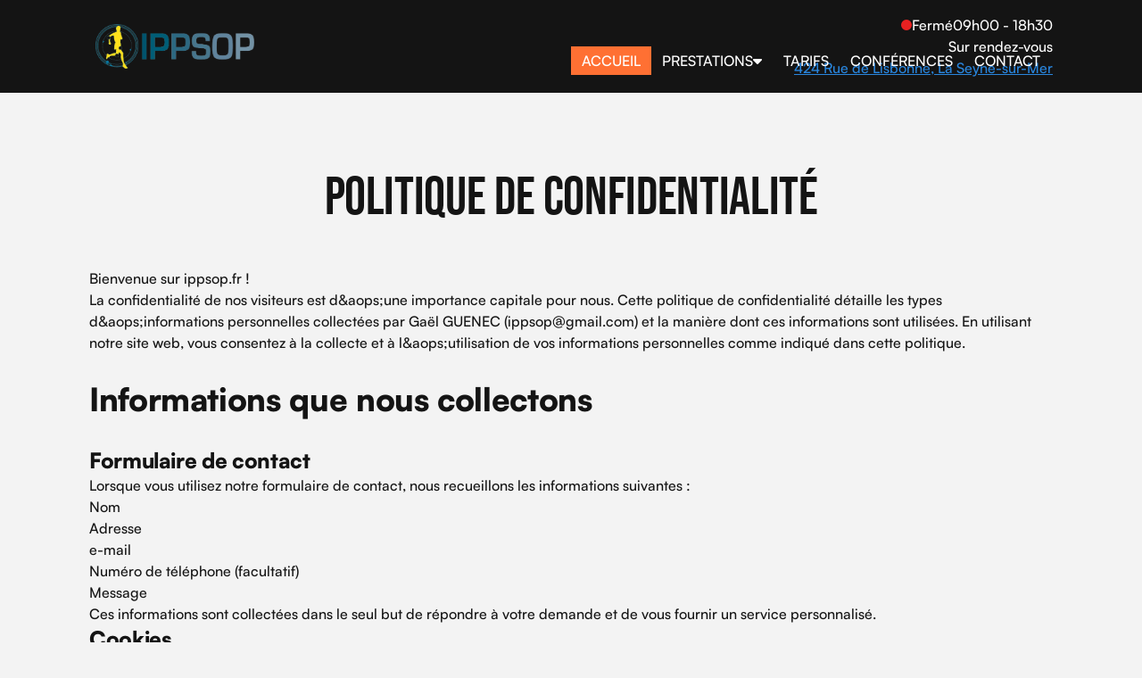

--- FILE ---
content_type: text/html; charset=utf-8
request_url: https://www.ippsop.fr/politique-de-confidentialite
body_size: 11204
content:
<!DOCTYPE html><html lang="fr" class="__variable_6e9e60 __variable_fd1fc1"><head><meta charSet="utf-8"/><meta name="viewport" content="width=device-width, initial-scale=1"/><link rel="preload" href="/_next/static/media/04ca08d0bf127403-s.p.otf" as="font" crossorigin="" type="font/otf"/><link rel="preload" href="/_next/static/media/07e19355cced2574-s.p.otf" as="font" crossorigin="" type="font/otf"/><link rel="preload" href="/_next/static/media/333ab73b5541c2f6-s.p.otf" as="font" crossorigin="" type="font/otf"/><link rel="preload" href="/_next/static/media/54d173f197c29d93-s.p.otf" as="font" crossorigin="" type="font/otf"/><link rel="preload" href="/_next/static/media/685a86e3efd026cd-s.p.otf" as="font" crossorigin="" type="font/otf"/><link rel="preload" href="/_next/static/media/6c3b16f6d0ef383f-s.p.otf" as="font" crossorigin="" type="font/otf"/><link rel="preload" href="/_next/static/media/a1c2dc4f2d7f1a83-s.p.otf" as="font" crossorigin="" type="font/otf"/><link rel="preload" href="/_next/static/media/bdca3e81fa195a46-s.p.otf" as="font" crossorigin="" type="font/otf"/><link rel="preload" href="/_next/static/media/d95a88ef48dee41d-s.p.otf" as="font" crossorigin="" type="font/otf"/><link rel="preload" href="/_next/static/media/e30f8a8f632156b0-s.p.otf" as="font" crossorigin="" type="font/otf"/><link rel="preload" href="/_next/static/media/f6f0141bc7792c63-s.p.otf" as="font" crossorigin="" type="font/otf"/><link rel="preload" as="image" imageSrcSet="/_next/image?url=%2Fimg%2Flogo.png&amp;w=16&amp;q=75 16w, /_next/image?url=%2Fimg%2Flogo.png&amp;w=32&amp;q=75 32w, /_next/image?url=%2Fimg%2Flogo.png&amp;w=48&amp;q=75 48w, /_next/image?url=%2Fimg%2Flogo.png&amp;w=64&amp;q=75 64w, /_next/image?url=%2Fimg%2Flogo.png&amp;w=96&amp;q=75 96w, /_next/image?url=%2Fimg%2Flogo.png&amp;w=128&amp;q=75 128w, /_next/image?url=%2Fimg%2Flogo.png&amp;w=256&amp;q=75 256w, /_next/image?url=%2Fimg%2Flogo.png&amp;w=384&amp;q=75 384w, /_next/image?url=%2Fimg%2Flogo.png&amp;w=640&amp;q=75 640w, /_next/image?url=%2Fimg%2Flogo.png&amp;w=750&amp;q=75 750w, /_next/image?url=%2Fimg%2Flogo.png&amp;w=828&amp;q=75 828w, /_next/image?url=%2Fimg%2Flogo.png&amp;w=1080&amp;q=75 1080w, /_next/image?url=%2Fimg%2Flogo.png&amp;w=1200&amp;q=75 1200w, /_next/image?url=%2Fimg%2Flogo.png&amp;w=1920&amp;q=75 1920w, /_next/image?url=%2Fimg%2Flogo.png&amp;w=2048&amp;q=75 2048w, /_next/image?url=%2Fimg%2Flogo.png&amp;w=3840&amp;q=75 3840w" imageSizes="192px (max-width: 500px) 144px" fetchPriority="high"/><link rel="stylesheet" href="/_next/static/css/8e49497a1e0de90a.css" data-precedence="next"/><link rel="preload" as="script" fetchPriority="low" href="/_next/static/chunks/webpack-070cecd9de3f4faf.js"/><script src="/_next/static/chunks/d3bdd420-15f71f93508af89f.js" async=""></script><script src="/_next/static/chunks/406-0da31d5d5fa0f65a.js" async=""></script><script src="/_next/static/chunks/main-app-967a2183ca38473e.js" async=""></script><script src="/_next/static/chunks/749-8ac55da433cde673.js" async=""></script><script src="/_next/static/chunks/600-ae983afa1709bdab.js" async=""></script><script src="/_next/static/chunks/app/(main)/layout-982c8c739c818feb.js" async=""></script><title>IPPSOP Gaël Guenec</title><meta name="description" content="Gaël Guenec, préparateur physique"/><link rel="icon" href="/favicon.ico" type="image/x-icon" sizes="16x16"/><meta name="next-size-adjust"/><script src="/_next/static/chunks/polyfills-c67a75d1b6f99dc8.js" noModule=""></script></head><body class="relative m-auto min-h-screen bg-body font-body font-medium text-black"><header class="px-main fixed top-0 z-50 flex w-full animate-fade-in-slide-down items-center justify-between bg-black py-4 lg:text-white"><div class="relative h-auto min-h-[50px] w-[144px] sm:w-[192px]"><img alt="IPPSOP Logo" fetchPriority="high" decoding="async" data-nimg="fill" class="object-contain" style="position:absolute;height:100%;width:100%;left:0;top:0;right:0;bottom:0;color:transparent" sizes="192px (max-width: 500px) 144px" srcSet="/_next/image?url=%2Fimg%2Flogo.png&amp;w=16&amp;q=75 16w, /_next/image?url=%2Fimg%2Flogo.png&amp;w=32&amp;q=75 32w, /_next/image?url=%2Fimg%2Flogo.png&amp;w=48&amp;q=75 48w, /_next/image?url=%2Fimg%2Flogo.png&amp;w=64&amp;q=75 64w, /_next/image?url=%2Fimg%2Flogo.png&amp;w=96&amp;q=75 96w, /_next/image?url=%2Fimg%2Flogo.png&amp;w=128&amp;q=75 128w, /_next/image?url=%2Fimg%2Flogo.png&amp;w=256&amp;q=75 256w, /_next/image?url=%2Fimg%2Flogo.png&amp;w=384&amp;q=75 384w, /_next/image?url=%2Fimg%2Flogo.png&amp;w=640&amp;q=75 640w, /_next/image?url=%2Fimg%2Flogo.png&amp;w=750&amp;q=75 750w, /_next/image?url=%2Fimg%2Flogo.png&amp;w=828&amp;q=75 828w, /_next/image?url=%2Fimg%2Flogo.png&amp;w=1080&amp;q=75 1080w, /_next/image?url=%2Fimg%2Flogo.png&amp;w=1200&amp;q=75 1200w, /_next/image?url=%2Fimg%2Flogo.png&amp;w=1920&amp;q=75 1920w, /_next/image?url=%2Fimg%2Flogo.png&amp;w=2048&amp;q=75 2048w, /_next/image?url=%2Fimg%2Flogo.png&amp;w=3840&amp;q=75 3840w" src="/_next/image?url=%2Fimg%2Flogo.png&amp;w=3840&amp;q=75"/></div><div class="flex gap-7 text-white lg:hidden"><a href="tel:+33622676009"><svg xmlns="http://www.w3.org/2000/svg" height="1.75em" viewBox="0 0 512 512"><path fill="currentColor" d="M164.9 24.6c-7.7-18.6-28-28.5-47.4-23.2l-88 24C12.1 30.2 0 46 0 64C0 311.4 200.6 512 448 512c18 0 33.8-12.1 38.6-29.5l24-88c5.3-19.4-4.6-39.7-23.2-47.4l-96-40c-16.3-6.8-35.2-2.1-46.3 11.6L304.7 368C234.3 334.7 177.3 277.7 144 207.3L193.3 167c13.7-11.2 18.4-30 11.6-46.3l-40-96z"></path></svg></a><svg xmlns="http://www.w3.org/2000/svg" height="2em" viewBox="0 0 448 512"><path d="M0 96C0 78.3 14.3 64 32 64H416c17.7 0 32 14.3 32 32s-14.3 32-32 32H32C14.3 128 0 113.7 0 96zM0 256c0-17.7 14.3-32 32-32H416c17.7 0 32 14.3 32 32s-14.3 32-32 32H32c-17.7 0-32-14.3-32-32zM448 416c0 17.7-14.3 32-32 32H32c-17.7 0-32-14.3-32-32s14.3-32 32-32H416c17.7 0 32 14.3 32 32z" fill="currentColor"></path></svg></div><nav class=""><a class="home" href="/">ACCUEIL</a><div class="services-menu relative"><span class="services-menu__handle duration-base flex items-center gap-2 max-lg:justify-center">PRESTATIONS<svg xmlns="http://www.w3.org/2000/svg" height="1em" viewBox="0 0 320 512"><path d="M137.4 374.6c12.5 12.5 32.8 12.5 45.3 0l128-128c9.2-9.2 11.9-22.9 6.9-34.9s-16.6-19.8-29.6-19.8L32 192c-12.9 0-24.6 7.8-29.6 19.8s-2.2 25.7 6.9 34.9l128 128z" fill="currentColor"></path></svg></span><div class="services-menu__panel lg:block-shadow hidden py-2 text-black lg:absolute lg:w-fit lg:whitespace-nowrap lg:bg-white"><ul><li><a href="/services/preparation-physique">Préparation physique</a></li><li><a href="/services/coaching-sportif">Coaching sportif</a></li><li><a href="/services/accompagnement-therapeutique">Accompagnement thérapeutique</a></li><li><a href="/services/entreprises">Entreprises</a></li></ul></div></div><a href="/#tarifs">TARIFS</a><a href="/conferences">CONFÉRENCES</a><a href="/contact">CONTACT</a></nav><div class="hidden flex-col items-end gap-1 lg:flex"><p class="flex h-6 items-center gap-3"><!--$!--><template data-dgst="NEXT_DYNAMIC_NO_SSR_CODE"></template><svg xmlns="http://www.w3.org/2000/svg" height="1em" viewBox="0 0 512 512" class="animate-spin"><path d="M304 48a48 48 0 1 0 -96 0 48 48 0 1 0 96 0zm0 416a48 48 0 1 0 -96 0 48 48 0 1 0 96 0zM48 304a48 48 0 1 0 0-96 48 48 0 1 0 0 96zm464-48a48 48 0 1 0 -96 0 48 48 0 1 0 96 0zM142.9 437A48 48 0 1 0 75 369.1 48 48 0 1 0 142.9 437zm0-294.2A48 48 0 1 0 75 75a48 48 0 1 0 67.9 67.9zM369.1 437A48 48 0 1 0 437 369.1 48 48 0 1 0 369.1 437z" fill="currentColor"></path></svg><!--/$--></p><p>Sur rendez-vous</p><a href="https://maps.app.goo.gl/EpTVGaXKd1vXddZVA" target="_blank" class="text-secondary underline">424 Rue de Lisbonne,<br class="block lg:hidden"/> La Seyne-sur-Mer</a></div></header><main class="px-main mx-auto max-w-content pt-20 lg:pt-28"><h1>Politique de Confidentialité</h1><div class="my-12"><p>Bienvenue sur ippsop.fr !<br/>La confidentialité de nos visiteurs est d&amp;aops;une importance capitale pour nous. Cette politique de confidentialité détaille les types d&amp;aops;informations personnelles collectées par Gaël GUENEC (ippsop@gmail.com) et la manière dont ces informations sont utilisées. En utilisant notre site web, vous consentez à la collecte et à l&amp;aops;utilisation de vos informations personnelles comme indiqué dans cette politique.</p><h2>Informations que nous collectons</h2><h3>Formulaire de contact</h3><p>Lorsque vous utilisez notre formulaire de contact, nous recueillons les informations suivantes :</p><ul><li>Nom</li><li>Adresse</li><li>e-mail</li><li>Numéro de téléphone (facultatif)</li><li>Message</li></ul><p>Ces informations sont collectées dans le seul but de répondre à votre demande et de vous fournir un service personnalisé.</p><h3>Cookies</h3><p>Nous utilisons des cookies pour améliorer l&#x27;expérience de navigation sur notre site. Ces cookies peuvent inclure des informations telles que votre adresse IP, le type de navigateur, la durée de visite et les pages consultées. Vous pouvez désactiver les cookies dans les paramètres de votre navigateur, mais cela peut affecter certaines fonctionnalités de notre site.</p><h2>Utilisation des informations</h2><p>Les informations personnelles que nous collectons sont utilisées uniquement dans le cadre de la prestation de nos services. Cela inclut la réponse à vos demandes, la production, la gestion et le suivi des dossiers des clients, le recouvrement, la facturation et la comptabilité.<br/><br/>Nous ne vendons pas, ne louons pas, ni ne partageons vos informations personnelles avec des tiers, sauf si cela est nécessaire pour répondre à votre demande ou si nous y sommes légalement tenus.<br/>Les informations personnelles que nous collectons seront supprimées si nous ne les utilisons pas dans le délai légal maximal, ou si vous en formulez expressément la demande à l’adresse suivante : ippsop@gmail.com.<br/>A propos de vos informations personnelles, vous disposez des droits suivants :</p><ul><li>Le droit de refuser, dès l&#x27;origine, que vos données personnelles soient traitées, conservées ou utilisées</li><li>Le droit d&#x27;être informé sur l&#x27;utilisation de vos informations personnelles</li><li>Le droit d&#x27;accéder à vos informations personnelles</li><li>Le droit de demander la correction de vos informations personnelles erronées</li><li>Le droit d&#x27;arrêter les messages Marketing</li><li>Le droit d&#x27;introduire un recours auprès de votre régulateur de protection des données (en France, celui-ci est la CNIL, Commission nationale de l&#x27;informatique et des libertés)</li></ul><p>Si vous désirez exercer vos droits, veuillez contacter directement le responsable de traitement, Gaël GUENEC à l’adresse : ippsop@gmail.com. La demande d’accès, de rectification ou de suppression des données peut être formulée à tout moment. Toutefois, en cas de fraude ou de saisie par les autorités d&#x27;Etat, vos données seront conservées pour des raisons légales.</p><h2>Sécurité</h2><p>Nous mettons en place des mesures de sécurité appropriées pour protéger vos informations personnelles contre tout accès non autorisé, divulgation, altération ou destruction. Les données sont protégées par chiffrement.</p><h2>Liens vers des sites tiers</h2><p>Notre site web peut contenir des liens vers des sites tiers. Nous ne sommes pas responsables des pratiques de confidentialité ou du contenu de ces sites. Nous vous encourageons à lire les politiques de confidentialité de ces sites.</p><h2>Modifications de la politique de confidentialité</h2><p>Nous nous réservons le droit de modifier cette politique de confidentialité à tout moment. Les modifications seront effectives dès leur publication sur notre site. Nous vous encourageons à consulter régulièrement cette page pour rester informé des éventuelles mises à jour.</p><h2>Contactez-nous</h2><p>Si vous avez des questions concernant cette politique de confidentialité, veuillez nous contacter à l&#x27;adresse suivante : ippsop@gmail.com.</p></div></main><footer class="bg-black text-white"><div class="px-main relative flex flex-col justify-between gap-16 py-20 md:grid md:grid-cols-2 lg:flex lg:w-full lg:flex-row"><div class="footer-block"><h6>Gaël Guenec</h6><ul><li><a href="https://wa.me/+33622676009"><svg width="22" height="22" viewBox="0 0 22 22" fill="none" xmlns="http://www.w3.org/2000/svg"><g clip-path="url(#clip0_15_1685)"><path d="M21.3722 15.5462L16.5597 13.4837C16.3541 13.3961 16.1257 13.3776 15.9087 13.4311C15.6917 13.4846 15.4979 13.6071 15.3566 13.7802L13.2254 16.3841C9.88055 14.807 7.18876 12.1152 5.61172 8.77045L8.21562 6.6392C8.38908 6.49812 8.51185 6.30438 8.56535 6.08729C8.61884 5.8702 8.60015 5.64159 8.51211 5.43608L6.44961 0.623575C6.35298 0.402032 6.18207 0.221149 5.96636 0.112118C5.75065 0.00308581 5.50366 -0.0272611 5.26797 0.0263096L0.799219 1.05756C0.571987 1.11003 0.36925 1.23798 0.224097 1.42051C0.0789444 1.60304 -5.2345e-05 1.82939 2.60228e-08 2.0626C2.60228e-08 13.0841 8.9332 22.0001 19.9375 22.0001C20.1708 22.0002 20.3972 21.9213 20.5799 21.7761C20.7625 21.631 20.8905 21.4282 20.943 21.2009L21.9742 16.7321C22.0274 16.4953 21.9965 16.2473 21.8866 16.0309C21.7767 15.8144 21.5948 15.643 21.3722 15.5462Z" fill="currentColor"></path></g><defs><clipPath id="clip0_15_1685"><rect width="22" height="22" fill="currentColor"></rect></clipPath></defs></svg>06 22 67 60 09</a></li><li><a href="https://maps.app.goo.gl/EpTVGaXKd1vXddZVA" target="_blank"><svg width="24" height="24" viewBox="0 0 24 24" fill="none" xmlns="http://www.w3.org/2000/svg"><g clip-path="url(#clip0_15_1689)"><path d="M11.0751 23.5158C4.26422 13.6421 3 12.6287 3 9C3 4.02942 7.02942 0 12 0C16.9706 0 21 4.02942 21 9C21 12.6287 19.7358 13.6421 12.9249 23.5158C12.478 24.1614 11.522 24.1614 11.0751 23.5158ZM12 12.75C14.0711 12.75 15.75 11.0711 15.75 9C15.75 6.92892 14.0711 5.25 12 5.25C9.92892 5.25 8.25 6.92892 8.25 9C8.25 11.0711 9.92892 12.75 12 12.75Z" fill="currentColor"></path></g><defs><clipPath id="clip0_15_1689"><rect width="24" height="24" fill="currentColor"></rect></clipPath></defs></svg>424 rue de Lisbonne<br/>La Seyne-sur-Mer</a></li><li><a href="mailto:ippsop@gmail.com"><svg width="25" height="25" viewBox="0 0 25 25" fill="none" xmlns="http://www.w3.org/2000/svg"><path d="M24.5264 9.31641C24.7168 9.16504 25 9.30664 25 9.5459V19.5312C25 20.8252 23.9502 21.875 22.6562 21.875H2.34375C1.0498 21.875 0 20.8252 0 19.5312V9.55078C0 9.30664 0.27832 9.16992 0.473633 9.32129C1.56738 10.1709 3.01758 11.25 7.99805 14.8682C9.02832 15.6201 10.7666 17.2021 12.5 17.1924C14.2432 17.207 16.0156 15.5908 17.0068 14.8682C21.9873 11.25 23.4326 10.166 24.5264 9.31641ZM12.5 15.625C13.6328 15.6445 15.2637 14.1992 16.084 13.6035C22.5635 8.90137 23.0566 8.49121 24.5508 7.31934C24.834 7.09961 25 6.75781 25 6.39648V5.46875C25 4.1748 23.9502 3.125 22.6562 3.125H2.34375C1.0498 3.125 0 4.1748 0 5.46875V6.39648C0 6.75781 0.166016 7.09473 0.449219 7.31934C1.94336 8.48633 2.43652 8.90137 8.91602 13.6035C9.73633 14.1992 11.3672 15.6445 12.5 15.625Z" fill="currentColor"></path></svg>ippsop@gmail.com</a></li></ul></div><div class="footer-block"><h6>Mes réseaux</h6><ul><li><a href="https://www.facebook.com/preparation.ippsop"><svg width="26" height="25" viewBox="0 0 26 25" fill="none" xmlns="http://www.w3.org/2000/svg"><path d="M21.3438 1.5625H4.15625C3.53465 1.5625 2.93851 1.80943 2.49897 2.24897C2.05943 2.68851 1.8125 3.28465 1.8125 3.90625L1.8125 21.0938C1.8125 21.7154 2.05943 22.3115 2.49897 22.751C2.93851 23.1906 3.53465 23.4375 4.15625 23.4375H10.8579V16.0005H7.78174V12.5H10.8579V9.83203C10.8579 6.79736 12.6646 5.12109 15.4316 5.12109C16.7568 5.12109 18.1426 5.35742 18.1426 5.35742V8.33594H16.6157C15.1113 8.33594 14.6421 9.26953 14.6421 10.2271V12.5H18.0005L17.4634 16.0005H14.6421V23.4375H21.3438C21.9654 23.4375 22.5615 23.1906 23.001 22.751C23.4406 22.3115 23.6875 21.7154 23.6875 21.0938V3.90625C23.6875 3.28465 23.4406 2.68851 23.001 2.24897C22.5615 1.80943 21.9654 1.5625 21.3438 1.5625Z" fill="currentColor"></path></svg>Facebook</a></li><li><a href="https://www.youtube.com/@gaelguenec2315"><svg width="26" height="25" viewBox="0 0 26 25" fill="none" xmlns="http://www.w3.org/2000/svg"><g clip-path="url(#clip0_15_1708)"><path d="M24.1066 6.77439C23.834 5.74792 23.0308 4.9395 22.011 4.66515C20.1624 4.16663 12.7501 4.16663 12.7501 4.16663C12.7501 4.16663 5.33773 4.16663 3.48917 4.66515C2.46933 4.93954 1.66612 5.74792 1.39351 6.77439C0.898193 8.63494 0.898193 12.5168 0.898193 12.5168C0.898193 12.5168 0.898193 16.3987 1.39351 18.2592C1.66612 19.2857 2.46933 20.0604 3.48917 20.3348C5.33773 20.8333 12.7501 20.8333 12.7501 20.8333C12.7501 20.8333 20.1624 20.8333 22.011 20.3348C23.0308 20.0604 23.834 19.2857 24.1066 18.2592C24.6019 16.3987 24.6019 12.5168 24.6019 12.5168C24.6019 12.5168 24.6019 8.63494 24.1066 6.77439ZM10.3258 16.0412V8.99236L16.5211 12.5169L10.3258 16.0412Z" fill="currentColor"></path></g><defs><clipPath id="clip0_15_1708"><rect width="25" height="25" fill="currentColor" transform="translate(0.25)"></rect></clipPath></defs></svg>YouTube</a></li><li><a href="https://www.instagram.com/gaelguenec/"><svg width="26" height="25" viewBox="0 0 26 25" fill="none" xmlns="http://www.w3.org/2000/svg"><path d="M12.7549 6.88477C9.64941 6.88477 7.14453 9.38965 7.14453 12.4951C7.14453 15.6006 9.64941 18.1055 12.7549 18.1055C15.8604 18.1055 18.3652 15.6006 18.3652 12.4951C18.3652 9.38965 15.8604 6.88477 12.7549 6.88477ZM12.7549 16.1426C10.748 16.1426 9.10742 14.5068 9.10742 12.4951C9.10742 10.4834 10.7432 8.84766 12.7549 8.84766C14.7666 8.84766 16.4023 10.4834 16.4023 12.4951C16.4023 14.5068 14.7617 16.1426 12.7549 16.1426ZM19.9033 6.65527C19.9033 7.38281 19.3174 7.96387 18.5947 7.96387C17.8672 7.96387 17.2861 7.37793 17.2861 6.65527C17.2861 5.93262 17.8721 5.34668 18.5947 5.34668C19.3174 5.34668 19.9033 5.93262 19.9033 6.65527ZM23.6191 7.9834C23.5361 6.23047 23.1357 4.67773 21.8516 3.39844C20.5723 2.11914 19.0195 1.71875 17.2666 1.63086C15.46 1.52832 10.0449 1.52832 8.23828 1.63086C6.49023 1.71387 4.9375 2.11426 3.65332 3.39355C2.36914 4.67285 1.97363 6.22559 1.88574 7.97852C1.7832 9.78516 1.7832 15.2002 1.88574 17.0068C1.96875 18.7598 2.36914 20.3125 3.65332 21.5918C4.9375 22.8711 6.48535 23.2715 8.23828 23.3594C10.0449 23.4619 15.46 23.4619 17.2666 23.3594C19.0195 23.2764 20.5723 22.876 21.8516 21.5918C23.1309 20.3125 23.5313 18.7598 23.6191 17.0068C23.7217 15.2002 23.7217 9.79004 23.6191 7.9834ZM21.2852 18.9453C20.9043 19.9023 20.167 20.6396 19.2051 21.0254C17.7646 21.5967 14.3467 21.4648 12.7549 21.4648C11.1631 21.4648 7.74023 21.5918 6.30469 21.0254C5.34766 20.6445 4.61035 19.9072 4.22461 18.9453C3.65332 17.5049 3.78516 14.0869 3.78516 12.4951C3.78516 10.9033 3.6582 7.48047 4.22461 6.04492C4.60547 5.08789 5.34277 4.35059 6.30469 3.96484C7.74512 3.39355 11.1631 3.52539 12.7549 3.52539C14.3467 3.52539 17.7695 3.39844 19.2051 3.96484C20.1621 4.3457 20.8994 5.08301 21.2852 6.04492C21.8564 7.48535 21.7246 10.9033 21.7246 12.4951C21.7246 14.0869 21.8564 17.5098 21.2852 18.9453Z" fill="currentColor"></path></svg>Instagram</a></li><li><a href="https://www.linkedin.com/company/ippsop/about/"><svg width="26" height="25" viewBox="0 0 26 25" fill="none" xmlns="http://www.w3.org/2000/svg"><path d="M22.125 1.5625H3.37012C2.51074 1.5625 1.8125 2.27051 1.8125 3.13965V21.8604C1.8125 22.7295 2.51074 23.4375 3.37012 23.4375H22.125C22.9844 23.4375 23.6875 22.7295 23.6875 21.8604V3.13965C23.6875 2.27051 22.9844 1.5625 22.125 1.5625ZM8.42383 20.3125H5.18164V9.87305H8.42871V20.3125H8.42383ZM6.80273 8.44727C5.7627 8.44727 4.92285 7.60254 4.92285 6.56738C4.92285 5.53223 5.7627 4.6875 6.80273 4.6875C7.83789 4.6875 8.68262 5.53223 8.68262 6.56738C8.68262 7.60742 7.84277 8.44727 6.80273 8.44727ZM20.5771 20.3125H17.335V15.2344C17.335 14.0234 17.3105 12.4658 15.6504 12.4658C13.9609 12.4658 13.7021 13.7842 13.7021 15.1465V20.3125H10.46V9.87305H13.5703V11.2988H13.6143C14.0488 10.4785 15.1084 9.61426 16.6855 9.61426C19.9668 9.61426 20.5771 11.7773 20.5771 14.5898V20.3125Z" fill="currentColor"></path></svg>LinkedIn</a></li></ul></div><div class="footer-block"><h6>Services</h6><ul><li><a href="/services/preparation-physique">Préparation physique</a></li><li><a href="/services/coaching-sportif">Coaching sportif</a></li><li><a href="/services/accompagnement-therapeutique">Accompagnement thérapeutique</a></li><li><a href="/services/entreprises">Entreprises</a></li></ul></div><div class="footer-block"><h6>Liens utiles</h6><ul><li><a href="/contact">À propos</a></li><li><a href="/conferences">Conférences / Articles</a></li><li><a href="/foire-aux-questions">FAQ</a></li><li><a href="/mentions-legales">Mentions légales</a></li><li><a href="/politique-de-confidentialite">Politique de Confidentialité</a></li></ul></div></div><div class="pb-2 text-center text-sm font-light">Site réalisé par <a href="https://titouansola.dev" target="_blank"><b>Titouan Sola</b></a></div></footer><script src="/_next/static/chunks/webpack-070cecd9de3f4faf.js" async=""></script><script>(self.__next_f=self.__next_f||[]).push([0]);self.__next_f.push([2,null])</script><script>self.__next_f.push([1,"1:HL[\"/_next/static/media/04ca08d0bf127403-s.p.otf\",\"font\",{\"crossOrigin\":\"\",\"type\":\"font/otf\"}]\n2:HL[\"/_next/static/media/07e19355cced2574-s.p.otf\",\"font\",{\"crossOrigin\":\"\",\"type\":\"font/otf\"}]\n3:HL[\"/_next/static/media/333ab73b5541c2f6-s.p.otf\",\"font\",{\"crossOrigin\":\"\",\"type\":\"font/otf\"}]\n4:HL[\"/_next/static/media/54d173f197c29d93-s.p.otf\",\"font\",{\"crossOrigin\":\"\",\"type\":\"font/otf\"}]\n5:HL[\"/_next/static/media/685a86e3efd026cd-s.p.otf\",\"font\",{\"crossOrigin\":\"\",\"type\":\"font/otf\"}]\n6:HL[\"/_next/static/media/6"])</script><script>self.__next_f.push([1,"c3b16f6d0ef383f-s.p.otf\",\"font\",{\"crossOrigin\":\"\",\"type\":\"font/otf\"}]\n7:HL[\"/_next/static/media/a1c2dc4f2d7f1a83-s.p.otf\",\"font\",{\"crossOrigin\":\"\",\"type\":\"font/otf\"}]\n8:HL[\"/_next/static/media/bdca3e81fa195a46-s.p.otf\",\"font\",{\"crossOrigin\":\"\",\"type\":\"font/otf\"}]\n9:HL[\"/_next/static/media/d95a88ef48dee41d-s.p.otf\",\"font\",{\"crossOrigin\":\"\",\"type\":\"font/otf\"}]\na:HL[\"/_next/static/media/e30f8a8f632156b0-s.p.otf\",\"font\",{\"crossOrigin\":\"\",\"type\":\"font/otf\"}]\nb:HL[\"/_next/static/media/f6f0141bc7792c63-s.p.otf\",\"f"])</script><script>self.__next_f.push([1,"ont\",{\"crossOrigin\":\"\",\"type\":\"font/otf\"}]\nc:HL[\"/_next/static/css/8e49497a1e0de90a.css\",\"style\"]\n0:\"$Ld\"\n"])</script><script>self.__next_f.push([1,"e:I[4778,[],\"\"]\n10:I[52586,[],\"\"]\n11:I[45974,[],\"\"]\n12:I[57370,[],\"\"]\n"])</script><script>self.__next_f.push([1,"d:[[[\"$\",\"link\",\"0\",{\"rel\":\"stylesheet\",\"href\":\"/_next/static/css/8e49497a1e0de90a.css\",\"precedence\":\"next\",\"crossOrigin\":\"$undefined\"}]],[\"$\",\"$Le\",null,{\"buildId\":\"D1MLs5viQXLHC2zt0TdR4\",\"assetPrefix\":\"\",\"initialCanonicalUrl\":\"/politique-de-confidentialite\",\"initialTree\":[\"\",{\"children\":[\"(main)\",{\"children\":[\"(sub)\",{\"children\":[\"politique-de-confidentialite\",{\"children\":[\"__PAGE__\",{}]}]}]}]},\"$undefined\",\"$undefined\",true],\"initialHead\":[false,\"$Lf\"],\"globalErrorComponent\":\"$10\",\"children\":[null,[\"$\",\"html\",null,{\"lang\":\"fr\",\"className\":\"__variable_6e9e60 __variable_fd1fc1\",\"children\":[\"$\",\"body\",null,{\"className\":\"relative m-auto min-h-screen bg-body font-body font-medium text-black\",\"children\":[\"$\",\"$L11\",null,{\"parallelRouterKey\":\"children\",\"segmentPath\":[\"children\"],\"loading\":\"$undefined\",\"loadingStyles\":\"$undefined\",\"loadingScripts\":\"$undefined\",\"hasLoading\":false,\"error\":\"$undefined\",\"errorStyles\":\"$undefined\",\"errorScripts\":\"$undefined\",\"template\":[\"$\",\"$L12\",null,{}],\"templateStyles\":\"$undefined\",\"templateScripts\":\"$undefined\",\"notFound\":[[\"$\",\"title\",null,{\"children\":\"404: This page could not be found.\"}],[\"$\",\"div\",null,{\"style\":{\"fontFamily\":\"system-ui,\\\"Segoe UI\\\",Roboto,Helvetica,Arial,sans-serif,\\\"Apple Color Emoji\\\",\\\"Segoe UI Emoji\\\"\",\"height\":\"100vh\",\"textAlign\":\"center\",\"display\":\"flex\",\"flexDirection\":\"column\",\"alignItems\":\"center\",\"justifyContent\":\"center\"},\"children\":[\"$\",\"div\",null,{\"children\":[[\"$\",\"style\",null,{\"dangerouslySetInnerHTML\":{\"__html\":\"body{color:#000;background:#fff;margin:0}.next-error-h1{border-right:1px solid rgba(0,0,0,.3)}@media (prefers-color-scheme:dark){body{color:#fff;background:#000}.next-error-h1{border-right:1px solid rgba(255,255,255,.3)}}\"}}],[\"$\",\"h1\",null,{\"className\":\"next-error-h1\",\"style\":{\"display\":\"inline-block\",\"margin\":\"0 20px 0 0\",\"padding\":\"0 23px 0 0\",\"fontSize\":24,\"fontWeight\":500,\"verticalAlign\":\"top\",\"lineHeight\":\"49px\"},\"children\":\"404\"}],[\"$\",\"div\",null,{\"style\":{\"display\":\"inline-block\"},\"children\":[\"$\",\"h2\",null,{\"style\":{\"fontSize\":14,\"fontWeight\":400,\"lineHeight\":\"49px\",\"margin\":0},\"children\":\"This page could not be found.\"}]}]]}]}]],\"notFoundStyles\":[],\"childProp\":{\"current\":[null,\"$L13\",null],\"segment\":\"(main)\"},\"styles\":null}]}]}],null]}]]\n"])</script><script>self.__next_f.push([1,"f:[[\"$\",\"meta\",\"0\",{\"name\":\"viewport\",\"content\":\"width=device-width, initial-scale=1\"}],[\"$\",\"meta\",\"1\",{\"charSet\":\"utf-8\"}],[\"$\",\"title\",\"2\",{\"children\":\"IPPSOP Gaël Guenec\"}],[\"$\",\"meta\",\"3\",{\"name\":\"description\",\"content\":\"Gaël Guenec, préparateur physique\"}],[\"$\",\"link\",\"4\",{\"rel\":\"icon\",\"href\":\"/favicon.ico\",\"type\":\"image/x-icon\",\"sizes\":\"16x16\"}],[\"$\",\"meta\",\"5\",{\"name\":\"next-size-adjust\"}]]\n"])</script><script>self.__next_f.push([1,"15:{\"fontFamily\":\"system-ui,\\\"Segoe UI\\\",Roboto,Helvetica,Arial,sans-serif,\\\"Apple Color Emoji\\\",\\\"Segoe UI Emoji\\\"\",\"height\":\"100vh\",\"textAlign\":\"center\",\"display\":\"flex\",\"flexDirection\":\"column\",\"alignItems\":\"center\",\"justifyContent\":\"center\"}\n16:{\"display\":\"inline-block\",\"margin\":\"0 20px 0 0\",\"padding\":\"0 23px 0 0\",\"fontSize\":24,\"fontWeight\":500,\"verticalAlign\":\"top\",\"lineHeight\":\"49px\"}\n17:{\"display\":\"inline-block\"}\n18:{\"fontSize\":14,\"fontWeight\":400,\"lineHeight\":\"49px\",\"margin\":0}\n1a:T706,"])</script><script>self.__next_f.push([1,"M12.7549 6.88477C9.64941 6.88477 7.14453 9.38965 7.14453 12.4951C7.14453 15.6006 9.64941 18.1055 12.7549 18.1055C15.8604 18.1055 18.3652 15.6006 18.3652 12.4951C18.3652 9.38965 15.8604 6.88477 12.7549 6.88477ZM12.7549 16.1426C10.748 16.1426 9.10742 14.5068 9.10742 12.4951C9.10742 10.4834 10.7432 8.84766 12.7549 8.84766C14.7666 8.84766 16.4023 10.4834 16.4023 12.4951C16.4023 14.5068 14.7617 16.1426 12.7549 16.1426ZM19.9033 6.65527C19.9033 7.38281 19.3174 7.96387 18.5947 7.96387C17.8672 7.96387 17.2861 7.37793 17.2861 6.65527C17.2861 5.93262 17.8721 5.34668 18.5947 5.34668C19.3174 5.34668 19.9033 5.93262 19.9033 6.65527ZM23.6191 7.9834C23.5361 6.23047 23.1357 4.67773 21.8516 3.39844C20.5723 2.11914 19.0195 1.71875 17.2666 1.63086C15.46 1.52832 10.0449 1.52832 8.23828 1.63086C6.49023 1.71387 4.9375 2.11426 3.65332 3.39355C2.36914 4.67285 1.97363 6.22559 1.88574 7.97852C1.7832 9.78516 1.7832 15.2002 1.88574 17.0068C1.96875 18.7598 2.36914 20.3125 3.65332 21.5918C4.9375 22.8711 6.48535 23.2715 8.23828 23.3594C10.0449 23.4619 15.46 23.4619 17.2666 23.3594C19.0195 23.2764 20.5723 22.876 21.8516 21.5918C23.1309 20.3125 23.5313 18.7598 23.6191 17.0068C23.7217 15.2002 23.7217 9.79004 23.6191 7.9834ZM21.2852 18.9453C20.9043 19.9023 20.167 20.6396 19.2051 21.0254C17.7646 21.5967 14.3467 21.4648 12.7549 21.4648C11.1631 21.4648 7.74023 21.5918 6.30469 21.0254C5.34766 20.6445 4.61035 19.9072 4.22461 18.9453C3.65332 17.5049 3.78516 14.0869 3.78516 12.4951C3.78516 10.9033 3.6582 7.48047 4.22461 6.04492C4.60547 5.08789 5.34277 4.35059 6.30469 3.96484C7.74512 3.39355 11.1631 3.52539 12.7549 3.52539C14.3467 3.52539 17.7695 3.39844 19.2051 3.96484C20.1621 4.3457 20.8994 5.08301 21.2852 6.04492C21.8564 7.48535 21.7246 10.9033 21.7246 12.4951C21.7246 14.0869 21.8564 17.5098 21.2852 18.9453Z"])</script><script>self.__next_f.push([1,"13:[\"$L14\",[\"$\",\"$L11\",null,{\"parallelRouterKey\":\"children\",\"segmentPath\":[\"children\",\"(main)\",\"children\"],\"loading\":\"$undefined\",\"loadingStyles\":\"$undefined\",\"loadingScripts\":\"$undefined\",\"hasLoading\":false,\"error\":\"$undefined\",\"errorStyles\":\"$undefined\",\"errorScripts\":\"$undefined\",\"template\":[\"$\",\"$L12\",null,{}],\"templateStyles\":\"$undefined\",\"templateScripts\":\"$undefined\",\"notFound\":[[\"$\",\"title\",null,{\"children\":\"404: This page could not be found.\"}],[\"$\",\"div\",null,{\"style\":\"$15\",\"children\":[\"$\",\"div\",null,{\"children\":[[\"$\",\"style\",null,{\"dangerouslySetInnerHTML\":{\"__html\":\"body{color:#000;background:#fff;margin:0}.next-error-h1{border-right:1px solid rgba(0,0,0,.3)}@media (prefers-color-scheme:dark){body{color:#fff;background:#000}.next-error-h1{border-right:1px solid rgba(255,255,255,.3)}}\"}}],[\"$\",\"h1\",null,{\"className\":\"next-error-h1\",\"style\":\"$16\",\"children\":\"404\"}],[\"$\",\"div\",null,{\"style\":\"$17\",\"children\":[\"$\",\"h2\",null,{\"style\":\"$18\",\"children\":\"This page could not be found.\"}]}]]}]}]],\"notFoundStyles\":[],\"childProp\":{\"current\":[null,[\"$\",\"main\",null,{\"className\":\"px-main mx-auto max-w-content pt-20 lg:pt-28\",\"children\":[\"$\",\"$L11\",null,{\"parallelRouterKey\":\"children\",\"segmentPath\":[\"children\",\"(main)\",\"children\",\"(sub)\",\"children\"],\"loading\":\"$undefined\",\"loadingStyles\":\"$undefined\",\"loadingScripts\":\"$undefined\",\"hasLoading\":false,\"error\":\"$undefined\",\"errorStyles\":\"$undefined\",\"errorScripts\":\"$undefined\",\"template\":[\"$\",\"$L12\",null,{}],\"templateStyles\":\"$undefined\",\"templateScripts\":\"$undefined\",\"notFound\":\"$undefined\",\"notFoundStyles\":\"$undefined\",\"childProp\":{\"current\":[\"$\",\"$L11\",null,{\"parallelRouterKey\":\"children\",\"segmentPath\":[\"children\",\"(main)\",\"children\",\"(sub)\",\"children\",\"politique-de-confidentialite\",\"children\"],\"loading\":\"$undefined\",\"loadingStyles\":\"$undefined\",\"loadingScripts\":\"$undefined\",\"hasLoading\":false,\"error\":\"$undefined\",\"errorStyles\":\"$undefined\",\"errorScripts\":\"$undefined\",\"template\":[\"$\",\"$L12\",null,{}],\"templateStyles\":\"$undefined\",\"templateScripts\":\"$undefined\",\"notFound\":\"$undefined\",\"notFoundStyles\":\"$undefined\",\"childProp\":{\"current\":[\"$L19\",[[\"$\",\"h1\",null,{\"children\":\"Politique de Confidentialité\"}],[\"$\",\"div\",null,{\"className\":\"my-12\",\"children\":[[\"$\",\"p\",null,{\"children\":[\"Bienvenue sur ippsop.fr !\",[\"$\",\"br\",null,{}],\"La confidentialité de nos visiteurs est d\u0026aops;une importance capitale pour nous. Cette politique de confidentialité détaille les types d\u0026aops;informations personnelles collectées par Gaël GUENEC (ippsop@gmail.com) et la manière dont ces informations sont utilisées. En utilisant notre site web, vous consentez à la collecte et à l\u0026aops;utilisation de vos informations personnelles comme indiqué dans cette politique.\"]}],[\"$\",\"h2\",null,{\"children\":\"Informations que nous collectons\"}],[\"$\",\"h3\",null,{\"children\":\"Formulaire de contact\"}],[\"$\",\"p\",null,{\"children\":\"Lorsque vous utilisez notre formulaire de contact, nous recueillons les informations suivantes :\"}],[\"$\",\"ul\",null,{\"children\":[[\"$\",\"li\",null,{\"children\":\"Nom\"}],[\"$\",\"li\",null,{\"children\":\"Adresse\"}],[\"$\",\"li\",null,{\"children\":\"e-mail\"}],[\"$\",\"li\",null,{\"children\":\"Numéro de téléphone (facultatif)\"}],[\"$\",\"li\",null,{\"children\":\"Message\"}]]}],[\"$\",\"p\",null,{\"children\":\"Ces informations sont collectées dans le seul but de répondre à votre demande et de vous fournir un service personnalisé.\"}],[\"$\",\"h3\",null,{\"children\":\"Cookies\"}],[\"$\",\"p\",null,{\"children\":\"Nous utilisons des cookies pour améliorer l'expérience de navigation sur notre site. Ces cookies peuvent inclure des informations telles que votre adresse IP, le type de navigateur, la durée de visite et les pages consultées. Vous pouvez désactiver les cookies dans les paramètres de votre navigateur, mais cela peut affecter certaines fonctionnalités de notre site.\"}],[\"$\",\"h2\",null,{\"children\":\"Utilisation des informations\"}],[\"$\",\"p\",null,{\"children\":[\"Les informations personnelles que nous collectons sont utilisées uniquement dans le cadre de la prestation de nos services. Cela inclut la réponse à vos demandes, la production, la gestion et le suivi des dossiers des clients, le recouvrement, la facturation et la comptabilité.\",[\"$\",\"br\",null,{}],[\"$\",\"br\",null,{}],\"Nous ne vendons pas, ne louons pas, ni ne partageons vos informations personnelles avec des tiers, sauf si cela est nécessaire pour répondre à votre demande ou si nous y sommes légalement tenus.\",[\"$\",\"br\",null,{}],\"Les informations personnelles que nous collectons seront supprimées si nous ne les utilisons pas dans le délai légal maximal, ou si vous en formulez expressément la demande à l’adresse suivante : ippsop@gmail.com.\",[\"$\",\"br\",null,{}],\"A propos de vos informations personnelles, vous disposez des droits suivants :\"]}],[\"$\",\"ul\",null,{\"children\":[[\"$\",\"li\",null,{\"children\":\"Le droit de refuser, dès l'origine, que vos données personnelles soient traitées, conservées ou utilisées\"}],[\"$\",\"li\",null,{\"children\":\"Le droit d'être informé sur l'utilisation de vos informations personnelles\"}],[\"$\",\"li\",null,{\"children\":\"Le droit d'accéder à vos informations personnelles\"}],[\"$\",\"li\",null,{\"children\":\"Le droit de demander la correction de vos informations personnelles erronées\"}],[\"$\",\"li\",null,{\"children\":\"Le droit d'arrêter les messages Marketing\"}],[\"$\",\"li\",null,{\"children\":\"Le droit d'introduire un recours auprès de votre régulateur de protection des données (en France, celui-ci est la CNIL, Commission nationale de l'informatique et des libertés)\"}]]}],[\"$\",\"p\",null,{\"children\":\"Si vous désirez exercer vos droits, veuillez contacter directement le responsable de traitement, Gaël GUENEC à l’adresse : ippsop@gmail.com. La demande d’accès, de rectification ou de suppression des données peut être formulée à tout moment. Toutefois, en cas de fraude ou de saisie par les autorités d'Etat, vos données seront conservées pour des raisons légales.\"}],[\"$\",\"h2\",null,{\"children\":\"Sécurité\"}],[\"$\",\"p\",null,{\"children\":\"Nous mettons en place des mesures de sécurité appropriées pour protéger vos informations personnelles contre tout accès non autorisé, divulgation, altération ou destruction. Les données sont protégées par chiffrement.\"}],[\"$\",\"h2\",null,{\"children\":\"Liens vers des sites tiers\"}],[\"$\",\"p\",null,{\"children\":\"Notre site web peut contenir des liens vers des sites tiers. Nous ne sommes pas responsables des pratiques de confidentialité ou du contenu de ces sites. Nous vous encourageons à lire les politiques de confidentialité de ces sites.\"}],[\"$\",\"h2\",null,{\"children\":\"Modifications de la politique de confidentialité\"}],[\"$\",\"p\",null,{\"children\":\"Nous nous réservons le droit de modifier cette politique de confidentialité à tout moment. Les modifications seront effectives dès leur publication sur notre site. Nous vous encourageons à consulter régulièrement cette page pour rester informé des éventuelles mises à jour.\"}],[\"$\",\"h2\",null,{\"children\":\"Contactez-nous\"}],[\"$\",\"p\",null,{\"children\":\"Si vous avez des questions concernant cette politique de confidentialité, veuillez nous contacter à l'adresse suivante : ippsop@gmail.com.\"}]]}]],null],\"segment\":\"__PAGE__\"},\"styles\":null}],\"segment\":\"politique-de-confidentialite\"},\"styles\":null}]}],null],\"segment\":\"(sub)\"},\"styles\":null}],[\"$\",\"footer\",null,{\"className\":\"bg-black text-white\",\"children\":[[\"$\",\"div\",null,{\"className\":\"px-main relative flex flex-col justify-between gap-16 py-20 md:grid md:grid-cols-2 lg:flex lg:w-full lg:flex-row\",\"children\":[[\"$\",\"div\",null,{\"className\":\"footer-block\",\"children\":[[\"$\",\"h6\",null,{\"children\":\"Gaël Guenec\"}],[\"$\",\"ul\",null,{\"children\":[[\"$\",\"li\",null,{\"children\":[\"$\",\"a\",null,{\"href\":\"https://wa.me/+33622676009\",\"children\":[[\"$\",\"svg\",null,{\"width\":\"22\",\"height\":\"22\",\"viewBox\":\"0 0 22 22\",\"fill\":\"none\",\"xmlns\":\"http://www.w3.org/2000/svg\",\"children\":[[\"$\",\"g\",null,{\"clipPath\":\"url(#clip0_15_1685)\",\"children\":[\"$\",\"path\",null,{\"d\":\"M21.3722 15.5462L16.5597 13.4837C16.3541 13.3961 16.1257 13.3776 15.9087 13.4311C15.6917 13.4846 15.4979 13.6071 15.3566 13.7802L13.2254 16.3841C9.88055 14.807 7.18876 12.1152 5.61172 8.77045L8.21562 6.6392C8.38908 6.49812 8.51185 6.30438 8.56535 6.08729C8.61884 5.8702 8.60015 5.64159 8.51211 5.43608L6.44961 0.623575C6.35298 0.402032 6.18207 0.221149 5.96636 0.112118C5.75065 0.00308581 5.50366 -0.0272611 5.26797 0.0263096L0.799219 1.05756C0.571987 1.11003 0.36925 1.23798 0.224097 1.42051C0.0789444 1.60304 -5.2345e-05 1.82939 2.60228e-08 2.0626C2.60228e-08 13.0841 8.9332 22.0001 19.9375 22.0001C20.1708 22.0002 20.3972 21.9213 20.5799 21.7761C20.7625 21.631 20.8905 21.4282 20.943 21.2009L21.9742 16.7321C22.0274 16.4953 21.9965 16.2473 21.8866 16.0309C21.7767 15.8144 21.5948 15.643 21.3722 15.5462Z\",\"fill\":\"currentColor\"}]}],[\"$\",\"defs\",null,{\"children\":[\"$\",\"clipPath\",null,{\"id\":\"clip0_15_1685\",\"children\":[\"$\",\"rect\",null,{\"width\":\"22\",\"height\":\"22\",\"fill\":\"currentColor\"}]}]}]]}],\"06 22 67 60 09\"]}]}],[\"$\",\"li\",null,{\"children\":[\"$\",\"a\",null,{\"href\":\"https://maps.app.goo.gl/EpTVGaXKd1vXddZVA\",\"target\":\"_blank\",\"children\":[[\"$\",\"svg\",null,{\"width\":\"24\",\"height\":\"24\",\"viewBox\":\"0 0 24 24\",\"fill\":\"none\",\"xmlns\":\"http://www.w3.org/2000/svg\",\"children\":[[\"$\",\"g\",null,{\"clipPath\":\"url(#clip0_15_1689)\",\"children\":[\"$\",\"path\",null,{\"d\":\"M11.0751 23.5158C4.26422 13.6421 3 12.6287 3 9C3 4.02942 7.02942 0 12 0C16.9706 0 21 4.02942 21 9C21 12.6287 19.7358 13.6421 12.9249 23.5158C12.478 24.1614 11.522 24.1614 11.0751 23.5158ZM12 12.75C14.0711 12.75 15.75 11.0711 15.75 9C15.75 6.92892 14.0711 5.25 12 5.25C9.92892 5.25 8.25 6.92892 8.25 9C8.25 11.0711 9.92892 12.75 12 12.75Z\",\"fill\":\"currentColor\"}]}],[\"$\",\"defs\",null,{\"children\":[\"$\",\"clipPath\",null,{\"id\":\"clip0_15_1689\",\"children\":[\"$\",\"rect\",null,{\"width\":\"24\",\"height\":\"24\",\"fill\":\"currentColor\"}]}]}]]}],\"424 rue de Lisbonne\",[\"$\",\"br\",null,{}],\"La Seyne-sur-Mer\"]}]}],[\"$\",\"li\",null,{\"children\":[\"$\",\"a\",null,{\"href\":\"mailto:ippsop@gmail.com\",\"children\":[[\"$\",\"svg\",null,{\"width\":\"25\",\"height\":\"25\",\"viewBox\":\"0 0 25 25\",\"fill\":\"none\",\"xmlns\":\"http://www.w3.org/2000/svg\",\"children\":[\"$\",\"path\",null,{\"d\":\"M24.5264 9.31641C24.7168 9.16504 25 9.30664 25 9.5459V19.5312C25 20.8252 23.9502 21.875 22.6562 21.875H2.34375C1.0498 21.875 0 20.8252 0 19.5312V9.55078C0 9.30664 0.27832 9.16992 0.473633 9.32129C1.56738 10.1709 3.01758 11.25 7.99805 14.8682C9.02832 15.6201 10.7666 17.2021 12.5 17.1924C14.2432 17.207 16.0156 15.5908 17.0068 14.8682C21.9873 11.25 23.4326 10.166 24.5264 9.31641ZM12.5 15.625C13.6328 15.6445 15.2637 14.1992 16.084 13.6035C22.5635 8.90137 23.0566 8.49121 24.5508 7.31934C24.834 7.09961 25 6.75781 25 6.39648V5.46875C25 4.1748 23.9502 3.125 22.6562 3.125H2.34375C1.0498 3.125 0 4.1748 0 5.46875V6.39648C0 6.75781 0.166016 7.09473 0.449219 7.31934C1.94336 8.48633 2.43652 8.90137 8.91602 13.6035C9.73633 14.1992 11.3672 15.6445 12.5 15.625Z\",\"fill\":\"currentColor\"}]}],\"ippsop@gmail.com\"]}]}]]}]]}],[\"$\",\"div\",null,{\"className\":\"footer-block\",\"children\":[[\"$\",\"h6\",null,{\"children\":\"Mes réseaux\"}],[\"$\",\"ul\",null,{\"children\":[[\"$\",\"li\",null,{\"children\":[\"$\",\"a\",null,{\"href\":\"https://www.facebook.com/preparation.ippsop\",\"children\":[[\"$\",\"svg\",null,{\"width\":\"26\",\"height\":\"25\",\"viewBox\":\"0 0 26 25\",\"fill\":\"none\",\"xmlns\":\"http://www.w3.org/2000/svg\",\"children\":[\"$\",\"path\",null,{\"d\":\"M21.3438 1.5625H4.15625C3.53465 1.5625 2.93851 1.80943 2.49897 2.24897C2.05943 2.68851 1.8125 3.28465 1.8125 3.90625L1.8125 21.0938C1.8125 21.7154 2.05943 22.3115 2.49897 22.751C2.93851 23.1906 3.53465 23.4375 4.15625 23.4375H10.8579V16.0005H7.78174V12.5H10.8579V9.83203C10.8579 6.79736 12.6646 5.12109 15.4316 5.12109C16.7568 5.12109 18.1426 5.35742 18.1426 5.35742V8.33594H16.6157C15.1113 8.33594 14.6421 9.26953 14.6421 10.2271V12.5H18.0005L17.4634 16.0005H14.6421V23.4375H21.3438C21.9654 23.4375 22.5615 23.1906 23.001 22.751C23.4406 22.3115 23.6875 21.7154 23.6875 21.0938V3.90625C23.6875 3.28465 23.4406 2.68851 23.001 2.24897C22.5615 1.80943 21.9654 1.5625 21.3438 1.5625Z\",\"fill\":\"currentColor\"}]}],\"Facebook\"]}]}],[\"$\",\"li\",null,{\"children\":[\"$\",\"a\",null,{\"href\":\"https://www.youtube.com/@gaelguenec2315\",\"children\":[[\"$\",\"svg\",null,{\"width\":\"26\",\"height\":\"25\",\"viewBox\":\"0 0 26 25\",\"fill\":\"none\",\"xmlns\":\"http://www.w3.org/2000/svg\",\"children\":[[\"$\",\"g\",null,{\"clipPath\":\"url(#clip0_15_1708)\",\"children\":[\"$\",\"path\",null,{\"d\":\"M24.1066 6.77439C23.834 5.74792 23.0308 4.9395 22.011 4.66515C20.1624 4.16663 12.7501 4.16663 12.7501 4.16663C12.7501 4.16663 5.33773 4.16663 3.48917 4.66515C2.46933 4.93954 1.66612 5.74792 1.39351 6.77439C0.898193 8.63494 0.898193 12.5168 0.898193 12.5168C0.898193 12.5168 0.898193 16.3987 1.39351 18.2592C1.66612 19.2857 2.46933 20.0604 3.48917 20.3348C5.33773 20.8333 12.7501 20.8333 12.7501 20.8333C12.7501 20.8333 20.1624 20.8333 22.011 20.3348C23.0308 20.0604 23.834 19.2857 24.1066 18.2592C24.6019 16.3987 24.6019 12.5168 24.6019 12.5168C24.6019 12.5168 24.6019 8.63494 24.1066 6.77439ZM10.3258 16.0412V8.99236L16.5211 12.5169L10.3258 16.0412Z\",\"fill\":\"currentColor\"}]}],[\"$\",\"defs\",null,{\"children\":[\"$\",\"clipPath\",null,{\"id\":\"clip0_15_1708\",\"children\":[\"$\",\"rect\",null,{\"width\":\"25\",\"height\":\"25\",\"fill\":\"currentColor\",\"transform\":\"translate(0.25)\"}]}]}]]}],\"YouTube\"]}]}],[\"$\",\"li\",null,{\"children\":[\"$\",\"a\",null,{\"href\":\"https://www.instagram.com/gaelguenec/\",\"children\":[[\"$\",\"svg\",null,{\"width\":\"26\",\"height\":\"25\",\"viewBox\":\"0 0 26 25\",\"fill\":\"none\",\"xmlns\":\"http://www.w3.org/2000/svg\",\"children\":[\"$\",\"path\",null,{\"d\":\"$1a\",\"fill\":\"currentColor\"}]}],\"Instagram\"]}]}],[\"$\",\"li\",null,{\"children\":[\"$\",\"a\",null,{\"href\":\"https://www.linkedin.com/company/ippsop/about/\",\"children\":[[\"$\",\"svg\",null,{\"width\":\"26\",\"height\":\"25\",\"viewBox\":\"0 0 26 25\",\"fill\":\"none\",\"xmlns\":\"http://www.w3.org/2000/svg\",\"children\":[\"$\",\"path\",null,{\"d\":\"M22.125 1.5625H3.37012C2.51074 1.5625 1.8125 2.27051 1.8125 3.13965V21.8604C1.8125 22.7295 2.51074 23.4375 3.37012 23.4375H22.125C22.9844 23.4375 23.6875 22.7295 23.6875 21.8604V3.13965C23.6875 2.27051 22.9844 1.5625 22.125 1.5625ZM8.42383 20.3125H5.18164V9.87305H8.42871V20.3125H8.42383ZM6.80273 8.44727C5.7627 8.44727 4.92285 7.60254 4.92285 6.56738C4.92285 5.53223 5.7627 4.6875 6.80273 4.6875C7.83789 4.6875 8.68262 5.53223 8.68262 6.56738C8.68262 7.60742 7.84277 8.44727 6.80273 8.44727ZM20.5771 20.3125H17.335V15.2344C17.335 14.0234 17.3105 12.4658 15.6504 12.4658C13.9609 12.4658 13.7021 13.7842 13.7021 15.1465V20.3125H10.46V9.87305H13.5703V11.2988H13.6143C14.0488 10.4785 15.1084 9.61426 16.6855 9.61426C19.9668 9.61426 20.5771 11.7773 20.5771 14.5898V20.3125Z\",\"fill\":\"currentColor\"}]}],\"LinkedIn\"]}]}]]}]]}],[\"$\",\"div\",null,{\"className\":\"footer-block\",\"children\":[[\"$\",\"h6\",null,{\"children\":\"Services\"}],[\"$\",\"ul\",null,{\"children\":[[\"$\",\"li\",\"preparation-physique\",{\"children\":[\"$\",\"a\",null,{\"href\":\"/services/preparation-physique\",\"children\":\"Préparation physique\"}]}],[\"$\",\"li\",\"coaching-sportif\",{\"children\":[\"$\",\"a\",null,{\"href\":\"/services/coaching-sportif\",\"children\":\"Coaching sportif\"}]}],[\"$\",\"li\",\"accompagnement-therapeutique\",{\"children\":[\"$\",\"a\",null,{\"href\":\"/services/accompagnement-therapeutique\",\"children\":\"Accompagnement thérapeutique\"}]}],[\"$\",\"li\",\"entreprises\",{\"children\":[\"$\",\"a\",null,{\"href\":\"/services/entreprises\",\"children\":\"Entreprises\"}]}]]}]]}],[\"$\",\"div\",null,{\"className\":\"footer-block\",\"children\":[[\"$\",\"h6\",null,{\"children\":\"Liens utiles\"}],[\"$\",\"ul\",null,{\"children\":[[\"$\",\"li\",null,{\"children\":[\"$\",\"a\",null,{\"href\":\"/contact\",\"children\":\"À propos\"}]}],[\"$\",\"li\",null,{\"children\":[\"$\",\"a\",null,{\"href\":\"/conferences\",\"children\":\"Conférences / Articles\"}]}],[\"$\",\"li\",null,{\"children\":[\"$\",\"a\",null,{\"href\":\"/foire-aux-questions\",\"children\":\"FAQ\"}]}],[\"$\",\"li\",null,{\"children\":[\"$\",\"a\",null,{\"href\":\"/mentions-legales\",\"children\":\"Mentions légales\"}]}],[\"$\",\"li\",null,{\"children\":[\"$\",\"a\",null,{\"href\":\"/politique-de-confidentialite\",\"children\":\"Politique de Confidentialité\"}]}]]}]]}]]}],[\"$\",\"div\",null,{\"className\":\"pb-2 text-center text-sm font-light\",\"children\":[\"Site réalisé par \",[\"$\",\"a\",null,{\"href\":\"https://titouansola.dev\",\"target\":\"_blank\",\"children\":[\"$\",\"b\",null,{\"children\":\"Titouan Sola\"}]}]]}]]}]]\n"])</script><script>self.__next_f.push([1,"1b:I[18749,[\"749\",\"static/chunks/749-8ac55da433cde673.js\",\"600\",\"static/chunks/600-ae983afa1709bdab.js\",\"95\",\"static/chunks/app/(main)/layout-982c8c739c818feb.js\"],\"Image\"]\n1c:I[88260,[\"749\",\"static/chunks/749-8ac55da433cde673.js\",\"600\",\"static/chunks/600-ae983afa1709bdab.js\",\"95\",\"static/chunks/app/(main)/layout-982c8c739c818feb.js\"],\"Navbar\"]\n"])</script><script>self.__next_f.push([1,"14:[\"$\",\"header\",null,{\"className\":\"px-main fixed top-0 z-50 flex w-full animate-fade-in-slide-down items-center justify-between bg-black py-4 lg:text-white\",\"children\":[[\"$\",\"div\",null,{\"className\":\"relative h-auto min-h-[50px] w-[144px] sm:w-[192px]\",\"children\":[\"$\",\"$L1b\",null,{\"src\":\"/img/logo.png\",\"alt\":\"IPPSOP Logo\",\"className\":\"object-contain\",\"sizes\":\"192px (max-width: 500px) 144px\",\"priority\":true,\"fill\":true}]}],[\"$\",\"$L1c\",null,{\"services\":[{\"slug\":\"preparation-physique\",\"title\":\"Préparation physique\"},{\"slug\":\"coaching-sportif\",\"title\":\"Coaching sportif\"},{\"slug\":\"accompagnement-therapeutique\",\"title\":\"Accompagnement thérapeutique\"},{\"slug\":\"entreprises\",\"title\":\"Entreprises\"}]}],\"$L1d\"]}]\n"])</script><script>self.__next_f.push([1,"19:null\n"])</script><script>self.__next_f.push([1,"1e:\"$Sreact.suspense\"\n1f:I[47893,[\"749\",\"static/chunks/749-8ac55da433cde673.js\",\"600\",\"static/chunks/600-ae983afa1709bdab.js\",\"95\",\"static/chunks/app/(main)/layout-982c8c739c818feb.js\"],\"NoSSR\"]\n20:I[96906,[\"749\",\"static/chunks/749-8ac55da433cde673.js\",\"600\",\"static/chunks/600-ae983afa1709bdab.js\",\"95\",\"static/chunks/app/(main)/layout-982c8c739c818feb.js\"],\"\"]\n"])</script><script>self.__next_f.push([1,"1d:[\"$\",\"div\",null,{\"className\":\"hidden flex-col items-end gap-1 lg:flex\",\"children\":[[\"$\",\"p\",null,{\"className\":\"flex h-6 items-center gap-3\",\"children\":[\"$\",\"$1e\",null,{\"fallback\":[\"$\",\"svg\",null,{\"xmlns\":\"http://www.w3.org/2000/svg\",\"height\":\"1em\",\"viewBox\":\"0 0 512 512\",\"className\":\"animate-spin\",\"children\":[\"$\",\"path\",null,{\"d\":\"M304 48a48 48 0 1 0 -96 0 48 48 0 1 0 96 0zm0 416a48 48 0 1 0 -96 0 48 48 0 1 0 96 0zM48 304a48 48 0 1 0 0-96 48 48 0 1 0 0 96zm464-48a48 48 0 1 0 -96 0 48 48 0 1 0 96 0zM142.9 437A48 48 0 1 0 75 369.1 48 48 0 1 0 142.9 437zm0-294.2A48 48 0 1 0 75 75a48 48 0 1 0 67.9 67.9zM369.1 437A48 48 0 1 0 437 369.1 48 48 0 1 0 369.1 437z\",\"fill\":\"currentColor\"}]}],\"children\":[\"$\",\"$L1f\",null,{\"children\":[\"$\",\"$L20\",null,{\"schedules\":[{\"_createdAt\":\"2023-10-18T14:24:53Z\",\"_id\":\"066c7318-2690-4b89-8780-39a1da252069\",\"_rev\":\"xjV26r95LyXpcLBMk2yAyK\",\"_type\":\"schedule\",\"_updatedAt\":\"2023-10-27T13:26:29Z\",\"closesAt\":\"16h00\",\"day\":\"Vendredi\",\"opened\":true,\"opensAt\":\"08h00\"},{\"_createdAt\":\"2023-10-18T14:24:37Z\",\"_id\":\"10a6cf13-fc30-4201-a44a-354a7060599a\",\"_rev\":\"Lh7rhBNTpK2mkuYCd9im3G\",\"_type\":\"schedule\",\"_updatedAt\":\"2023-10-18T14:26:33Z\",\"day\":\"Samedi\",\"opened\":false},{\"_createdAt\":\"2023-10-18T14:25:20Z\",\"_id\":\"40f0be5b-682a-45a0-ae49-2bf2517dae25\",\"_rev\":\"NXWRfmtJObhdyNnOgKgbVX\",\"_type\":\"schedule\",\"_updatedAt\":\"2023-10-27T13:26:00Z\",\"closesAt\":\"19h00\",\"day\":\"Mercredi\",\"opened\":true,\"opensAt\":\"08h00\"},{\"_createdAt\":\"2023-10-18T14:24:16Z\",\"_id\":\"9abf6346-6d7a-49c1-bc88-d5c2437315e4\",\"_rev\":\"Lh7rhBNTpK2mkuYCd9ik4Q\",\"_type\":\"schedule\",\"_updatedAt\":\"2023-10-18T14:26:07Z\",\"day\":\"Dimanche\",\"opened\":false},{\"_createdAt\":\"2023-10-18T14:25:28Z\",\"_id\":\"be2654a7-c80d-41e1-b7b4-07d6156b68a5\",\"_rev\":\"xjV26r95LyXpcLBMk2xodj\",\"_type\":\"schedule\",\"_updatedAt\":\"2023-10-27T13:25:51Z\",\"closesAt\":\"14h00\",\"day\":\"Mardi\",\"opened\":true,\"opensAt\":\"08h00\"},{\"_createdAt\":\"2023-10-18T14:25:14Z\",\"_id\":\"c9ade5b8-eff4-4dcd-b583-fe15635f2ddb\",\"_rev\":\"xjV26r95LyXpcLBMk2y9Nl\",\"_type\":\"schedule\",\"_updatedAt\":\"2023-10-27T13:26:19Z\",\"closesAt\":\"18h30\",\"day\":\"Jeudi\",\"opened\":true,\"opensAt\":\"09h00\"},{\"_createdAt\":\"2023-10-18T14:25:32Z\",\"_id\":\"d8b83a08-33c5-45d0-a5e6-1bf0a956a831\",\"_rev\":\"NXWRfmtJObhdyNnOgKgVhp\",\"_type\":\"schedule\",\"_updatedAt\":\"2023-10-27T13:25:38Z\",\"closesAt\":\"18h00\",\"day\":\"Lundi\",\"opened\":true,\"opensAt\":\"08h30\"}]}]}]}]}],[\"$\",\"p\",null,{\"children\":\"Sur rendez-vous\"}],[\"$\",\"a\",null,{\"href\":\"https://maps.app.goo.gl/EpTVGaXKd1vXddZVA\",\"target\":\"_blank\",\"className\":\"text-secondary underline\",\"children\":[\"424 Rue de Lisbonne,\",[\"$\",\"br\",null,{\"className\":\"block lg:hidden\"}],\" La Seyne-sur-Mer\"]}]]}]\n"])</script><script>self.__next_f.push([1,""])</script></body></html>

--- FILE ---
content_type: text/css; charset=utf-8
request_url: https://www.ippsop.fr/_next/static/css/8e49497a1e0de90a.css
body_size: 5073
content:
/*
! tailwindcss v3.3.5 | MIT License | https://tailwindcss.com
*/*,:after,:before{box-sizing:border-box;border:0 solid #e5e7eb}:after,:before{--tw-content:""}html{line-height:1.5;-webkit-text-size-adjust:100%;-moz-tab-size:4;-o-tab-size:4;tab-size:4;font-family:ui-sans-serif,system-ui,-apple-system,BlinkMacSystemFont,Segoe UI,Roboto,Helvetica Neue,Arial,Noto Sans,sans-serif,Apple Color Emoji,Segoe UI Emoji,Segoe UI Symbol,Noto Color Emoji;font-feature-settings:normal;font-variation-settings:normal}body{margin:0;line-height:inherit}hr{height:0;color:inherit;border-top-width:1px}abbr:where([title]){-webkit-text-decoration:underline dotted;text-decoration:underline dotted}h1,h2,h3,h4,h5,h6{font-size:inherit;font-weight:inherit}a{color:inherit;text-decoration:inherit}b,strong{font-weight:bolder}code,kbd,pre,samp{font-family:ui-monospace,SFMono-Regular,Menlo,Monaco,Consolas,Liberation Mono,Courier New,monospace;font-size:1em}small{font-size:80%}sub,sup{font-size:75%;line-height:0;position:relative;vertical-align:baseline}sub{bottom:-.25em}sup{top:-.5em}table{text-indent:0;border-color:inherit;border-collapse:collapse}button,input,optgroup,select,textarea{font-family:inherit;font-feature-settings:inherit;font-variation-settings:inherit;font-size:100%;font-weight:inherit;line-height:inherit;color:inherit;margin:0;padding:0}button,select{text-transform:none}[type=button],[type=reset],[type=submit],button{-webkit-appearance:button;background-color:transparent;background-image:none}:-moz-focusring{outline:auto}:-moz-ui-invalid{box-shadow:none}progress{vertical-align:baseline}::-webkit-inner-spin-button,::-webkit-outer-spin-button{height:auto}[type=search]{-webkit-appearance:textfield;outline-offset:-2px}::-webkit-search-decoration{-webkit-appearance:none}::-webkit-file-upload-button{-webkit-appearance:button;font:inherit}summary{display:list-item}blockquote,dd,dl,figure,h1,h2,h3,h4,h5,h6,hr,p,pre{margin:0}fieldset{margin:0}fieldset,legend{padding:0}menu,ol,ul{list-style:none;margin:0;padding:0}dialog{padding:0}textarea{resize:vertical}input::-moz-placeholder,textarea::-moz-placeholder{opacity:1;color:#9ca3af}input::placeholder,textarea::placeholder{opacity:1;color:#9ca3af}[role=button],button{cursor:pointer}:disabled{cursor:default}audio,canvas,embed,iframe,img,object,svg,video{display:block;vertical-align:middle}img,video{max-width:100%;height:auto}[hidden]{display:none}section{margin-bottom:8rem}.anchor{margin-top:-8rem;padding-top:8rem}nav{z-index:50;display:flex}@media (min-width:1024px){nav{position:absolute;top:50%;left:50%;translate:-50% -50%}}@media not all and (min-width:1024px){nav{position:absolute;left:0;width:100%;flex-direction:column;--tw-bg-opacity:1;background-color:rgb(255 255 255/var(--tw-bg-opacity));padding-left:2.5rem;padding-right:2.5rem;text-align:center}}@media (min-width:1024px){nav{gap:.5rem}}@media not all and (min-width:1024px){nav:not(.nav-opened){display:none}nav.nav-opened{top:100%}nav .services-menu__handle,nav a{padding-top:1rem;padding-bottom:1rem}}@media (min-width:1024px){nav .services-menu__handle,nav a{cursor:pointer;padding:.25rem .75rem;transition-property:all;transition-timing-function:cubic-bezier(.4,0,.2,1);transition-duration:.1s}}@media not all and (min-width:1024px){nav .services-menu__handle,nav a:not(:last-child){border-bottom-width:1px}}@media (min-width:1024px){nav a.home{--tw-bg-opacity:1;background-color:rgb(255 112 51/var(--tw-bg-opacity));--tw-text-opacity:1;color:rgb(255 255 255/var(--tw-text-opacity))}nav .services-menu__handle:hover,nav a:not(.home):hover{--tw-text-opacity:1;color:rgb(255 112 51/var(--tw-text-opacity))}nav .services-menu:hover .services-menu__panel{display:block}}@media not all and (min-width:1024px){nav .services-menu .services-menu__panel.services-opened{display:block}nav .services-menu__panel li{padding-top:1rem;padding-bottom:1rem}}@media (min-width:1024px){nav .services-menu__panel li{padding:.25rem 1rem}}h1,h2,h3,h4{letter-spacing:-.0225rem}h1{margin-top:5rem;text-align:center;font-family:var(--font-bebas);font-size:3.75rem;line-height:1}h2{margin-top:2rem;margin-bottom:2rem;font-size:2.25rem;line-height:2.5rem;font-weight:900}h3{font-size:1.5rem;line-height:2rem;font-weight:700}button{box-shadow:3px 2px 8px 0 rgba(0,0,0,.1),12px 9px 15px 0 rgba(0,0,0,.09),27px 21px 21px 0 rgba(0,0,0,.05),48px 38px 24px 0 rgba(0,0,0,.01),75px 59px 27px 0 transparent;width:-moz-fit-content;width:fit-content;padding:.5rem 1.25rem;text-align:center;font-family:var(--font-bebas);font-size:1.25rem;line-height:1.75rem;font-weight:900;text-transform:uppercase;letter-spacing:.1rem}button.primary{transform-origin:center;--tw-bg-opacity:1;background-color:rgb(255 112 51/var(--tw-bg-opacity));--tw-text-opacity:1;color:rgb(255 255 255/var(--tw-text-opacity));transition-property:all;transition-timing-function:cubic-bezier(.4,0,.2,1);transition-duration:.1s}button.primary:hover{--tw-scale-x:1.1;--tw-scale-y:1.1;transform:translate(var(--tw-translate-x),var(--tw-translate-y)) rotate(var(--tw-rotate)) skewX(var(--tw-skew-x)) skewY(var(--tw-skew-y)) scaleX(var(--tw-scale-x)) scaleY(var(--tw-scale-y));--tw-bg-opacity:1;background-color:rgb(206 91 42/var(--tw-bg-opacity))}button:disabled{pointer-events:none;opacity:.3}footer .footer-block{display:flex;flex-direction:column;align-items:center}@media (min-width:1024px){footer .footer-block{display:block}}footer h6{margin-bottom:2.25rem;font-size:1.125rem;line-height:1.75rem;font-weight:700}footer ul{display:flex;flex-direction:column;gap:1rem}footer li>*{display:flex;cursor:pointer;align-items:center;justify-content:center;gap:.75rem;font-weight:300;--tw-text-opacity:1;color:rgb(255 255 255/var(--tw-text-opacity));transition-property:all;transition-timing-function:cubic-bezier(.4,0,.2,1);transition-duration:.1s}footer li>:hover{--tw-text-opacity:1;color:rgb(255 112 51/var(--tw-text-opacity))}@media (min-width:640px){footer li>*{justify-content:flex-start}}input,textarea{padding:.5rem .75rem}*,:after,:before{--tw-border-spacing-x:0;--tw-border-spacing-y:0;--tw-translate-x:0;--tw-translate-y:0;--tw-rotate:0;--tw-skew-x:0;--tw-skew-y:0;--tw-scale-x:1;--tw-scale-y:1;--tw-pan-x: ;--tw-pan-y: ;--tw-pinch-zoom: ;--tw-scroll-snap-strictness:proximity;--tw-gradient-from-position: ;--tw-gradient-via-position: ;--tw-gradient-to-position: ;--tw-ordinal: ;--tw-slashed-zero: ;--tw-numeric-figure: ;--tw-numeric-spacing: ;--tw-numeric-fraction: ;--tw-ring-inset: ;--tw-ring-offset-width:0px;--tw-ring-offset-color:#fff;--tw-ring-color:rgba(59,130,246,.5);--tw-ring-offset-shadow:0 0 #0000;--tw-ring-shadow:0 0 #0000;--tw-shadow:0 0 #0000;--tw-shadow-colored:0 0 #0000;--tw-blur: ;--tw-brightness: ;--tw-contrast: ;--tw-grayscale: ;--tw-hue-rotate: ;--tw-invert: ;--tw-saturate: ;--tw-sepia: ;--tw-drop-shadow: ;--tw-backdrop-blur: ;--tw-backdrop-brightness: ;--tw-backdrop-contrast: ;--tw-backdrop-grayscale: ;--tw-backdrop-hue-rotate: ;--tw-backdrop-invert: ;--tw-backdrop-opacity: ;--tw-backdrop-saturate: ;--tw-backdrop-sepia: }::backdrop{--tw-border-spacing-x:0;--tw-border-spacing-y:0;--tw-translate-x:0;--tw-translate-y:0;--tw-rotate:0;--tw-skew-x:0;--tw-skew-y:0;--tw-scale-x:1;--tw-scale-y:1;--tw-pan-x: ;--tw-pan-y: ;--tw-pinch-zoom: ;--tw-scroll-snap-strictness:proximity;--tw-gradient-from-position: ;--tw-gradient-via-position: ;--tw-gradient-to-position: ;--tw-ordinal: ;--tw-slashed-zero: ;--tw-numeric-figure: ;--tw-numeric-spacing: ;--tw-numeric-fraction: ;--tw-ring-inset: ;--tw-ring-offset-width:0px;--tw-ring-offset-color:#fff;--tw-ring-color:rgba(59,130,246,.5);--tw-ring-offset-shadow:0 0 #0000;--tw-ring-shadow:0 0 #0000;--tw-shadow:0 0 #0000;--tw-shadow-colored:0 0 #0000;--tw-blur: ;--tw-brightness: ;--tw-contrast: ;--tw-grayscale: ;--tw-hue-rotate: ;--tw-invert: ;--tw-saturate: ;--tw-sepia: ;--tw-drop-shadow: ;--tw-backdrop-blur: ;--tw-backdrop-brightness: ;--tw-backdrop-contrast: ;--tw-backdrop-grayscale: ;--tw-backdrop-hue-rotate: ;--tw-backdrop-invert: ;--tw-backdrop-opacity: ;--tw-backdrop-saturate: ;--tw-backdrop-sepia: }.fixed{position:fixed}.absolute{position:absolute}.relative{position:relative}.-bottom-0{bottom:0}.-right-6{right:-1.5rem}.bottom-0{bottom:0}.left-0{left:0}.left-1\/2{left:50%}.right-9{right:2.25rem}.top-0{top:0}.-z-10{z-index:-10}.-z-20{z-index:-20}.-z-30{z-index:-30}.z-10{z-index:10}.z-50{z-index:50}.m-0{margin:0}.m-auto{margin:auto}.mx-auto{margin-left:auto;margin-right:auto}.my-12{margin-top:3rem;margin-bottom:3rem}.my-2{margin-top:.5rem;margin-bottom:.5rem}.my-20{margin-top:5rem;margin-bottom:5rem}.my-25{margin-top:6.25rem;margin-bottom:6.25rem}.my-32{margin-top:8rem;margin-bottom:8rem}.my-8{margin-top:2rem;margin-bottom:2rem}.mb-1{margin-bottom:.25rem}.mb-14{margin-bottom:3.5rem}.mb-28{margin-bottom:7rem}.mb-4{margin-bottom:1rem}.mb-6{margin-bottom:1.5rem}.mb-8{margin-bottom:2rem}.ml-auto{margin-left:auto}.mt-0{margin-top:0}.mt-20{margin-top:5rem}.block{display:block}.flex{display:flex}.hidden{display:none}.h-3{height:.75rem}.h-6{height:1.5rem}.h-72{height:18rem}.h-96{height:24rem}.h-\[200px\]{height:200px}.h-\[20px\]{height:20px}.h-\[286px\]{height:286px}.h-\[70vh\]{height:70vh}.h-auto{height:auto}.h-fit{height:-moz-fit-content;height:fit-content}.h-full{height:100%}.min-h-\[300px\]{min-height:300px}.min-h-\[50px\]{min-height:50px}.min-h-screen{min-height:100vh}.w-1\/3{width:33.333333%}.w-3{width:.75rem}.w-\[144px\]{width:144px}.w-\[162px\]{width:162px}.w-fit{width:-moz-fit-content;width:fit-content}.w-full{width:100%}.max-w-content{max-width:1720px}.max-w-xl{max-width:36rem}.shrink-0{flex-shrink:0}.grow{flex-grow:1}.origin-bottom{transform-origin:bottom}.origin-center{transform-origin:center}.-translate-x-1\/2{--tw-translate-x:-50%}.-translate-x-1\/2,.translate-y-1\/2{transform:translate(var(--tw-translate-x),var(--tw-translate-y)) rotate(var(--tw-rotate)) skewX(var(--tw-skew-x)) skewY(var(--tw-skew-y)) scaleX(var(--tw-scale-x)) scaleY(var(--tw-scale-y))}.translate-y-1\/2{--tw-translate-y:50%}.transform{transform:translate(var(--tw-translate-x),var(--tw-translate-y)) rotate(var(--tw-rotate)) skewX(var(--tw-skew-x)) skewY(var(--tw-skew-y)) scaleX(var(--tw-scale-x)) scaleY(var(--tw-scale-y))}@keyframes carousel-1{0%{opacity:1}20%{opacity:0}40%{opacity:0}60%{opacity:0}80%{opacity:0}to{opacity:1}}.animate-carousel-1{animation:carousel-1 30s ease infinite}@keyframes carousel-2{0%{opacity:0}20%{opacity:1}40%{opacity:0}60%{opacity:0}80%{opacity:0}to{opacity:0}}.animate-carousel-2{animation:carousel-2 30s ease infinite}@keyframes carousel-3{0%{opacity:0}20%{opacity:0}40%{opacity:1}60%{opacity:0}80%{opacity:0}to{opacity:0}}.animate-carousel-3{animation:carousel-3 30s ease infinite}@keyframes carousel-4{0%{opacity:0}20%{opacity:0}40%{opacity:0}60%{opacity:1}80%{opacity:0}to{opacity:0}}.animate-carousel-4{animation:carousel-4 30s ease infinite}@keyframes carousel-5{0%{opacity:0}20%{opacity:0}40%{opacity:0}60%{opacity:0}80%{opacity:1}to{opacity:0}}.animate-carousel-5{animation:carousel-5 30s ease infinite}.animate-fade-in{animation:fade-in 1s ease}@keyframes slide-down{0%{translate:0 -25%}to{translate:0 0}}.animate-fade-in-slide-down{animation:fade-in 1s ease,slide-down 1s ease}@keyframes fade-in{0%{opacity:0}to{opacity:1}}@keyframes slide-up{0%{translate:0 25%}to{translate:0 0}}.animate-fade-in-slide-up{animation:fade-in 1s ease,slide-up 1s ease}@keyframes spin{to{transform:rotate(1turn)}}.animate-spin{animation:spin 1s linear infinite}.cursor-pointer{cursor:pointer}.flex-col{flex-direction:column}.items-end{align-items:flex-end}.items-center{align-items:center}.justify-end{justify-content:flex-end}.justify-center{justify-content:center}.justify-between{justify-content:space-between}.gap-1{gap:.25rem}.gap-12{gap:3rem}.gap-14{gap:3.5rem}.gap-16{gap:4rem}.gap-2{gap:.5rem}.gap-3{gap:.75rem}.gap-4{gap:1rem}.gap-5{gap:1.25rem}.gap-6{gap:1.5rem}.gap-7{gap:1.75rem}.gap-8{gap:2rem}.gap-9{gap:2.25rem}.rounded{border-radius:.25rem}.rounded-full{border-radius:9999px}.rounded-xl{border-radius:.75rem}.border{border-width:1px}.border-4{border-width:4px}.border-gray-300{--tw-border-opacity:1;border-color:rgb(209 213 219/var(--tw-border-opacity))}.border-hint{--tw-border-opacity:1;border-color:rgb(255 112 51/var(--tw-border-opacity))}.bg-black{--tw-bg-opacity:1;background-color:rgb(20 20 20/var(--tw-bg-opacity))}.bg-body{--tw-bg-opacity:1;background-color:rgb(243 243 243/var(--tw-bg-opacity))}.bg-gray-400{--tw-bg-opacity:1;background-color:rgb(156 163 175/var(--tw-bg-opacity))}.bg-green{--tw-bg-opacity:1;background-color:rgb(48 218 51/var(--tw-bg-opacity))}.bg-primary{--tw-bg-opacity:1;background-color:rgb(22 73 121/var(--tw-bg-opacity))}.bg-red{--tw-bg-opacity:1;background-color:rgb(231 33 33/var(--tw-bg-opacity))}.bg-white{--tw-bg-opacity:1;background-color:rgb(255 255 255/var(--tw-bg-opacity))}.bg-star{background-image:url("data:image/svg+xml,<svg xmlns='http://www.w3.org/2000/svg' viewBox='0 0 23.44 19'><polygon fill='%23fdd663' points='10,15.27 16.18,19 14.54,11.97 20,7.24 12.81,6.63 10,0 7.19,6.63 0,7.24 5.46,11.97 3.82,19'/></svg>")}.bg-repeat-x{background-repeat:repeat-x}.object-contain{-o-object-fit:contain;object-fit:contain}.object-cover{-o-object-fit:cover;object-fit:cover}.p-2{padding:.5rem}.p-4{padding:1rem}.p-9{padding:2.25rem}.px-4{padding-left:1rem;padding-right:1rem}.px-5{padding-left:1.25rem;padding-right:1.25rem}.px-6{padding-left:1.5rem;padding-right:1.5rem}.px-9{padding-left:2.25rem;padding-right:2.25rem}.py-2{padding-top:.5rem;padding-bottom:.5rem}.py-20{padding-top:5rem;padding-bottom:5rem}.py-4{padding-top:1rem;padding-bottom:1rem}.py-52{padding-top:13rem;padding-bottom:13rem}.py-6{padding-top:1.5rem;padding-bottom:1.5rem}.pb-2{padding-bottom:.5rem}.pb-9{padding-bottom:2.25rem}.pl-4{padding-left:1rem}.pt-20{padding-top:5rem}.pt-6{padding-top:1.5rem}.text-center{text-align:center}.text-right{text-align:right}.font-body{font-family:var(--font-satoshi)}.text-2xl{font-size:1.5rem;line-height:2rem}.text-5xl{font-size:3rem;line-height:1}.text-6xl{font-size:3.75rem;line-height:1}.text-lg{font-size:1.125rem;line-height:1.75rem}.text-sm{font-size:.875rem;line-height:1.25rem}.text-xl{font-size:1.25rem;line-height:1.75rem}.font-black{font-weight:900}.font-bold{font-weight:700}.font-light{font-weight:300}.font-medium{font-weight:500}.font-normal{font-weight:400}.italic{font-style:italic}.text-black{--tw-text-opacity:1;color:rgb(20 20 20/var(--tw-text-opacity))}.text-gray-500{--tw-text-opacity:1;color:rgb(107 114 128/var(--tw-text-opacity))}.text-hint{--tw-text-opacity:1;color:rgb(255 112 51/var(--tw-text-opacity))}.text-lime-600{--tw-text-opacity:1;color:rgb(101 163 13/var(--tw-text-opacity))}.text-rose-800{--tw-text-opacity:1;color:rgb(159 18 57/var(--tw-text-opacity))}.text-secondary{--tw-text-opacity:1;color:rgb(41 134 222/var(--tw-text-opacity))}.text-white{--tw-text-opacity:1;color:rgb(255 255 255/var(--tw-text-opacity))}.underline{text-decoration-line:underline}.opacity-0{opacity:0}.opacity-70{opacity:.7}.opacity-80{opacity:.8}.mix-blend-color{mix-blend-mode:color}.brightness-50{--tw-brightness:brightness(.5)}.brightness-50,.drop-shadow-lg{filter:var(--tw-blur) var(--tw-brightness) var(--tw-contrast) var(--tw-grayscale) var(--tw-hue-rotate) var(--tw-invert) var(--tw-saturate) var(--tw-sepia) var(--tw-drop-shadow)}.drop-shadow-lg{--tw-drop-shadow:drop-shadow(0 10px 8px rgba(0,0,0,.04)) drop-shadow(0 4px 3px rgba(0,0,0,.1))}.filter{filter:var(--tw-blur) var(--tw-brightness) var(--tw-contrast) var(--tw-grayscale) var(--tw-hue-rotate) var(--tw-invert) var(--tw-saturate) var(--tw-sepia) var(--tw-drop-shadow)}.transition-all{transition-property:all;transition-timing-function:cubic-bezier(.4,0,.2,1);transition-duration:.15s}.duration-300{transition-duration:.3s}.duration-base{transition-duration:.1s}.px-main{padding-left:1.5rem;padding-right:1.5rem}@media (min-width:768px){.px-main{padding-left:4rem;padding-right:4rem}}@media (min-width:1024px){.px-main{padding-left:1.5rem;padding-right:1.5rem}}@media (min-width:1280px){.px-main{padding-left:6.25rem;padding-right:6.25rem}}.block-shadow{box-shadow:3px 2px 8px 0 rgba(0,0,0,.1),12px 9px 15px 0 rgba(0,0,0,.09),27px 21px 21px 0 rgba(0,0,0,.05),48px 38px 24px 0 rgba(0,0,0,.01),75px 59px 27px 0 transparent}.display-on-scroll{--tw-translate-y:50%;opacity:0;transition-property:all;transition-timing-function:cubic-bezier(.4,0,.2,1);transition-duration:1s}.display-on-scroll,.scroll-visible{transform:translate(var(--tw-translate-x),var(--tw-translate-y)) rotate(var(--tw-rotate)) skewX(var(--tw-skew-x)) skewY(var(--tw-skew-y)) scaleX(var(--tw-scale-x)) scaleY(var(--tw-scale-y))}.scroll-visible{--tw-translate-y:0px;opacity:1}@media (min-width:1024px){.lg\:block-shadow{box-shadow:3px 2px 8px 0 rgba(0,0,0,.1),12px 9px 15px 0 rgba(0,0,0,.09),27px 21px 21px 0 rgba(0,0,0,.05),48px 38px 24px 0 rgba(0,0,0,.01),75px 59px 27px 0 transparent}}.after\:absolute:after{content:var(--tw-content);position:absolute}.after\:-bottom-2:after{content:var(--tw-content);bottom:-.5rem}.after\:left-0:after{content:var(--tw-content);left:0}.after\:h-\[1px\]:after{content:var(--tw-content);height:1px}.after\:w-full:after{content:var(--tw-content);width:100%}.after\:bg-black:after{content:var(--tw-content);--tw-bg-opacity:1;background-color:rgb(20 20 20/var(--tw-bg-opacity))}.last\:after\:hidden:last-child:after{content:var(--tw-content);display:none}.hover\:scale-105:hover{--tw-scale-x:1.05;--tw-scale-y:1.05;transform:translate(var(--tw-translate-x),var(--tw-translate-y)) rotate(var(--tw-rotate)) skewX(var(--tw-skew-x)) skewY(var(--tw-skew-y)) scaleX(var(--tw-scale-x)) scaleY(var(--tw-scale-y))}.hover\:bg-primary:hover{--tw-bg-opacity:1;background-color:rgb(22 73 121/var(--tw-bg-opacity))}.hover\:text-hint:hover{--tw-text-opacity:1;color:rgb(255 112 51/var(--tw-text-opacity))}.hover\:text-primary:hover{--tw-text-opacity:1;color:rgb(22 73 121/var(--tw-text-opacity))}@media not all and (min-width:1024px){.max-lg\:justify-center{justify-content:center}}@media not all and (min-width:768px){.max-md\:h-56{height:14rem}.max-md\:flex-col{flex-direction:column}}@media not all and (min-width:640px){.max-sm\:h-\[200px\]{height:200px}.max-sm\:flex-col{flex-direction:column}}@media (min-width:640px){.sm\:h-\[376px\]{height:376px}.sm\:h-\[400px\]{height:400px}.sm\:h-full{height:100%}.sm\:w-1\/2{width:50%}.sm\:w-\[192px\]{width:192px}.sm\:w-\[300px\]{width:300px}.sm\:flex-row{flex-direction:row}.sm\:gap-25{gap:6.25rem}.sm\:text-9xl{font-size:8rem;line-height:1}.sm\:after\:-bottom-2:after{content:var(--tw-content);bottom:-.5rem}}@media (min-width:768px){.md\:col-span-1{grid-column:span 1/span 1}.md\:col-span-2{grid-column:span 2/span 2}.md\:grid{display:grid}.md\:h-40{height:10rem}.md\:h-full{height:100%}.md\:w-10\/12{width:83.333333%}.md\:grid-cols-2{grid-template-columns:repeat(2,minmax(0,1fr))}.md\:grid-cols-3{grid-template-columns:repeat(3,minmax(0,1fr))}.md\:truncate{overflow:hidden;text-overflow:ellipsis;white-space:nowrap}.md\:p-6{padding:1.5rem}.md\:hover\:scale-105:hover{--tw-scale-x:1.05;--tw-scale-y:1.05;transform:translate(var(--tw-translate-x),var(--tw-translate-y)) rotate(var(--tw-rotate)) skewX(var(--tw-skew-x)) skewY(var(--tw-skew-y)) scaleX(var(--tw-scale-x)) scaleY(var(--tw-scale-y))}}@media (min-width:1024px){.lg\:absolute{position:absolute}.lg\:mt-28{margin-top:7rem}.lg\:block{display:block}.lg\:flex{display:flex}.lg\:hidden{display:none}.lg\:h-\[300px\]{height:300px}.lg\:w-2\/3{width:66.666667%}.lg\:w-3\/4{width:75%}.lg\:w-\[400px\]{width:400px}.lg\:w-fit{width:-moz-fit-content;width:fit-content}.lg\:w-full{width:100%}.lg\:max-w-\[40\%\]{max-width:40%}.lg\:grid-cols-4{grid-template-columns:repeat(4,minmax(0,1fr))}.lg\:flex-row{flex-direction:row}.lg\:flex-row-reverse{flex-direction:row-reverse}.lg\:gap-8{gap:2rem}.lg\:whitespace-nowrap{white-space:nowrap}.lg\:bg-white{--tw-bg-opacity:1;background-color:rgb(255 255 255/var(--tw-bg-opacity))}.lg\:pt-28{padding-top:7rem}.lg\:text-white{--tw-text-opacity:1;color:rgb(255 255 255/var(--tw-text-opacity))}}@media (min-width:1280px){.xl\:w-1\/2{width:50%}}@font-face{font-family:__satoshi_6e9e60;src:url(/_next/static/media/685a86e3efd026cd-s.p.otf) format("opentype");font-display:swap;font-weight:900;font-style:normal}@font-face{font-family:__satoshi_6e9e60;src:url(/_next/static/media/e30f8a8f632156b0-s.p.otf) format("opentype");font-display:swap;font-weight:900;font-style:italic}@font-face{font-family:__satoshi_6e9e60;src:url(/_next/static/media/04ca08d0bf127403-s.p.otf) format("opentype");font-display:swap;font-weight:600;font-style:normal}@font-face{font-family:__satoshi_6e9e60;src:url(/_next/static/media/f6f0141bc7792c63-s.p.otf) format("opentype");font-display:swap;font-weight:600;font-style:italic}@font-face{font-family:__satoshi_6e9e60;src:url(/_next/static/media/6c3b16f6d0ef383f-s.p.otf) format("opentype");font-display:swap;font-weight:500;font-style:normal}@font-face{font-family:__satoshi_6e9e60;src:url(/_next/static/media/d95a88ef48dee41d-s.p.otf) format("opentype");font-display:swap;font-weight:500;font-style:italic}@font-face{font-family:__satoshi_6e9e60;src:url(/_next/static/media/333ab73b5541c2f6-s.p.otf) format("opentype");font-display:swap;font-weight:400;font-style:normal}@font-face{font-family:__satoshi_6e9e60;src:url(/_next/static/media/bdca3e81fa195a46-s.p.otf) format("opentype");font-display:swap;font-weight:400;font-style:italic}@font-face{font-family:__satoshi_6e9e60;src:url(/_next/static/media/54d173f197c29d93-s.p.otf) format("opentype");font-display:swap;font-weight:300;font-style:normal}@font-face{font-family:__satoshi_6e9e60;src:url(/_next/static/media/07e19355cced2574-s.p.otf) format("opentype");font-display:swap;font-weight:300;font-style:italic}@font-face{font-family:__satoshi_Fallback_6e9e60;src:local("Arial");ascent-override:102.23%;descent-override:24.29%;line-gap-override:10.12%;size-adjust:98.80%}.__className_6e9e60{font-family:__satoshi_6e9e60,__satoshi_Fallback_6e9e60}.__variable_6e9e60{--font-satoshi:"__satoshi_6e9e60","__satoshi_Fallback_6e9e60"}@font-face{font-family:__bebas_fd1fc1;src:url(/_next/static/media/a1c2dc4f2d7f1a83-s.p.otf) format("opentype");font-display:swap}@font-face{font-family:__bebas_Fallback_fd1fc1;src:local("Arial");ascent-override:116.72%;descent-override:38.91%;line-gap-override:0.00%;size-adjust:77.11%}.__className_fd1fc1{font-family:__bebas_fd1fc1,__bebas_Fallback_fd1fc1}.__variable_fd1fc1{--font-bebas:"__bebas_fd1fc1","__bebas_Fallback_fd1fc1"}

--- FILE ---
content_type: text/x-component
request_url: https://www.ippsop.fr/?_rsc=6odkb
body_size: 10295
content:
1:HL["/_next/static/media/04ca08d0bf127403-s.p.otf","font",{"crossOrigin":"","type":"font/otf"}]
2:HL["/_next/static/media/07e19355cced2574-s.p.otf","font",{"crossOrigin":"","type":"font/otf"}]
3:HL["/_next/static/media/333ab73b5541c2f6-s.p.otf","font",{"crossOrigin":"","type":"font/otf"}]
4:HL["/_next/static/media/54d173f197c29d93-s.p.otf","font",{"crossOrigin":"","type":"font/otf"}]
5:HL["/_next/static/media/685a86e3efd026cd-s.p.otf","font",{"crossOrigin":"","type":"font/otf"}]
6:HL["/_next/static/media/6c3b16f6d0ef383f-s.p.otf","font",{"crossOrigin":"","type":"font/otf"}]
7:HL["/_next/static/media/a1c2dc4f2d7f1a83-s.p.otf","font",{"crossOrigin":"","type":"font/otf"}]
8:HL["/_next/static/media/bdca3e81fa195a46-s.p.otf","font",{"crossOrigin":"","type":"font/otf"}]
9:HL["/_next/static/media/d95a88ef48dee41d-s.p.otf","font",{"crossOrigin":"","type":"font/otf"}]
a:HL["/_next/static/media/e30f8a8f632156b0-s.p.otf","font",{"crossOrigin":"","type":"font/otf"}]
b:HL["/_next/static/media/f6f0141bc7792c63-s.p.otf","font",{"crossOrigin":"","type":"font/otf"}]
c:HL["/_next/static/css/8e49497a1e0de90a.css","style"]
0:["D1MLs5viQXLHC2zt0TdR4",[[["",{"children":["(main)",{"children":["__PAGE__",{}]}]},"$undefined","$undefined",true],"$Ld",[[["$","link","0",{"rel":"stylesheet","href":"/_next/static/css/8e49497a1e0de90a.css","precedence":"next","crossOrigin":"$undefined"}]],"$Le"]]]]
f:I[45974,[],""]
10:I[57370,[],""]
d:[null,["$","html",null,{"lang":"fr","className":"__variable_6e9e60 __variable_fd1fc1","children":["$","body",null,{"className":"relative m-auto min-h-screen bg-body font-body font-medium text-black","children":["$","$Lf",null,{"parallelRouterKey":"children","segmentPath":["children"],"loading":"$undefined","loadingStyles":"$undefined","loadingScripts":"$undefined","hasLoading":false,"error":"$undefined","errorStyles":"$undefined","errorScripts":"$undefined","template":["$","$L10",null,{}],"templateStyles":"$undefined","templateScripts":"$undefined","notFound":[["$","title",null,{"children":"404: This page could not be found."}],["$","div",null,{"style":{"fontFamily":"system-ui,\"Segoe UI\",Roboto,Helvetica,Arial,sans-serif,\"Apple Color Emoji\",\"Segoe UI Emoji\"","height":"100vh","textAlign":"center","display":"flex","flexDirection":"column","alignItems":"center","justifyContent":"center"},"children":["$","div",null,{"children":[["$","style",null,{"dangerouslySetInnerHTML":{"__html":"body{color:#000;background:#fff;margin:0}.next-error-h1{border-right:1px solid rgba(0,0,0,.3)}@media (prefers-color-scheme:dark){body{color:#fff;background:#000}.next-error-h1{border-right:1px solid rgba(255,255,255,.3)}}"}}],["$","h1",null,{"className":"next-error-h1","style":{"display":"inline-block","margin":"0 20px 0 0","padding":"0 23px 0 0","fontSize":24,"fontWeight":500,"verticalAlign":"top","lineHeight":"49px"},"children":"404"}],["$","div",null,{"style":{"display":"inline-block"},"children":["$","h2",null,{"style":{"fontSize":14,"fontWeight":400,"lineHeight":"49px","margin":0},"children":"This page could not be found."}]}]]}]}]],"notFoundStyles":[],"childProp":{"current":[null,"$L11",null],"segment":"(main)"},"styles":null}]}]}],null]
e:[["$","meta","0",{"name":"viewport","content":"width=device-width, initial-scale=1"}],["$","meta","1",{"charSet":"utf-8"}],["$","title","2",{"children":"IPPSOP GaÃ«l Guenec"}],["$","meta","3",{"name":"description","content":"GaÃ«l Guenec, prÃ©parateur physique"}],["$","link","4",{"rel":"icon","href":"/favicon.ico","type":"image/x-icon","sizes":"16x16"}],["$","meta","5",{"name":"next-size-adjust"}]]
19:I[18749,["749","static/chunks/749-8ac55da433cde673.js","600","static/chunks/600-ae983afa1709bdab.js","95","static/chunks/app/(main)/layout-982c8c739c818feb.js"],"Image"]
1c:I[80282,["749","static/chunks/749-8ac55da433cde673.js","974","static/chunks/app/(main)/page-17a056235775ee34.js"],"GoogleMap"]
1f:I[87076,["749","static/chunks/749-8ac55da433cde673.js","974","static/chunks/app/(main)/page-17a056235775ee34.js"],"HandleScroll"]
13:{"fontFamily":"system-ui,\"Segoe UI\",Roboto,Helvetica,Arial,sans-serif,\"Apple Color Emoji\",\"Segoe UI Emoji\"","height":"100vh","textAlign":"center","display":"flex","flexDirection":"column","alignItems":"center","justifyContent":"center"}
14:{"display":"inline-block","margin":"0 20px 0 0","padding":"0 23px 0 0","fontSize":24,"fontWeight":500,"verticalAlign":"top","lineHeight":"49px"}
15:{"display":"inline-block"}
16:{"fontSize":14,"fontWeight":400,"lineHeight":"49px","margin":0}
20:T706,M12.7549 6.88477C9.64941 6.88477 7.14453 9.38965 7.14453 12.4951C7.14453 15.6006 9.64941 18.1055 12.7549 18.1055C15.8604 18.1055 18.3652 15.6006 18.3652 12.4951C18.3652 9.38965 15.8604 6.88477 12.7549 6.88477ZM12.7549 16.1426C10.748 16.1426 9.10742 14.5068 9.10742 12.4951C9.10742 10.4834 10.7432 8.84766 12.7549 8.84766C14.7666 8.84766 16.4023 10.4834 16.4023 12.4951C16.4023 14.5068 14.7617 16.1426 12.7549 16.1426ZM19.9033 6.65527C19.9033 7.38281 19.3174 7.96387 18.5947 7.96387C17.8672 7.96387 17.2861 7.37793 17.2861 6.65527C17.2861 5.93262 17.8721 5.34668 18.5947 5.34668C19.3174 5.34668 19.9033 5.93262 19.9033 6.65527ZM23.6191 7.9834C23.5361 6.23047 23.1357 4.67773 21.8516 3.39844C20.5723 2.11914 19.0195 1.71875 17.2666 1.63086C15.46 1.52832 10.0449 1.52832 8.23828 1.63086C6.49023 1.71387 4.9375 2.11426 3.65332 3.39355C2.36914 4.67285 1.97363 6.22559 1.88574 7.97852C1.7832 9.78516 1.7832 15.2002 1.88574 17.0068C1.96875 18.7598 2.36914 20.3125 3.65332 21.5918C4.9375 22.8711 6.48535 23.2715 8.23828 23.3594C10.0449 23.4619 15.46 23.4619 17.2666 23.3594C19.0195 23.2764 20.5723 22.876 21.8516 21.5918C23.1309 20.3125 23.5313 18.7598 23.6191 17.0068C23.7217 15.2002 23.7217 9.79004 23.6191 7.9834ZM21.2852 18.9453C20.9043 19.9023 20.167 20.6396 19.2051 21.0254C17.7646 21.5967 14.3467 21.4648 12.7549 21.4648C11.1631 21.4648 7.74023 21.5918 6.30469 21.0254C5.34766 20.6445 4.61035 19.9072 4.22461 18.9453C3.65332 17.5049 3.78516 14.0869 3.78516 12.4951C3.78516 10.9033 3.6582 7.48047 4.22461 6.04492C4.60547 5.08789 5.34277 4.35059 6.30469 3.96484C7.74512 3.39355 11.1631 3.52539 12.7549 3.52539C14.3467 3.52539 17.7695 3.39844 19.2051 3.96484C20.1621 4.3457 20.8994 5.08301 21.2852 6.04492C21.8564 7.48535 21.7246 10.9033 21.7246 12.4951C21.7246 14.0869 21.8564 17.5098 21.2852 18.9453Z11:["$L12",["$","$Lf",null,{"parallelRouterKey":"children","segmentPath":["children","(main)","children"],"loading":"$undefined","loadingStyles":"$undefined","loadingScripts":"$undefined","hasLoading":false,"error":"$undefined","errorStyles":"$undefined","errorScripts":"$undefined","template":["$","$L10",null,{}],"templateStyles":"$undefined","templateScripts":"$undefined","notFound":[["$","title",null,{"children":"404: This page could not be found."}],["$","div",null,{"style":"$13","children":["$","div",null,{"children":[["$","style",null,{"dangerouslySetInnerHTML":{"__html":"body{color:#000;background:#fff;margin:0}.next-error-h1{border-right:1px solid rgba(0,0,0,.3)}@media (prefers-color-scheme:dark){body{color:#fff;background:#000}.next-error-h1{border-right:1px solid rgba(255,255,255,.3)}}"}}],["$","h1",null,{"className":"next-error-h1","style":"$14","children":"404"}],["$","div",null,{"style":"$15","children":["$","h2",null,{"style":"$16","children":"This page could not be found."}]}]]}]}]],"notFoundStyles":[],"childProp":{"current":["$L17",["$","main",null,{"children":["$L18",["$","div",null,{"className":"px-main mx-auto max-w-content","children":[["$","section",null,{"className":"flex animate-fade-in-slide-down flex-col gap-14 lg:flex-row-reverse","children":[["$","div",null,{"className":"block-shadow relative flex flex-col bg-black px-9 py-6 text-white sm:gap-25 lg:max-w-[40%]","children":[["$","h2",null,{"className":"z-10 mt-0","children":"GaÃ«l Guenec"}],["$","p",null,{"className":"z-10","children":"Professionnel diplÃ´mÃ© dâ€™un Master et de deux Licences STAPS ainsi que du Certificat dâ€™Ã‰ducation ThÃ©rapeutique du Patient, je suis Ã  la fois prÃ©parateur physique, enseignant en ActivitÃ© Physique AdaptÃ©e, coach sportif, formateur et confÃ©rencier"}],["$","div",null,{"className":"absolute -right-6 bottom-0 origin-bottom","children":["$","div",null,{"className":"relative h-[286px] w-[162px] sm:h-[376px] sm:w-[192px]","children":["$","$L19",null,{"src":"/img/illustrations/gael.png","className":"object-contain","alt":"Photo de GaÃ«l Guenec, prÃ©parateur physique Ã  la Seyne-sur-Mer","quality":100,"sizes":"192px, (max-width: 500px) 162px","priority":true,"fill":true}]}]}]]}],["$","div",null,{"className":"block-shadow relative flex flex-col gap-5 px-9 py-6 text-white transition-all duration-300","children":[["$","$L19",null,{"src":"/img/illustrations/hero.jpg","alt":"Alt Hero Background","className":"-z-10 object-cover","fill":true}],["$","h3",null,{"children":"SantÃ© et optimisation des performances"}],["$","p",null,{"children":["Atteignez vos objectifs grÃ¢ce Ã  lâ€™accompagnement personnalisÃ© de votre coach spÃ©cialisÃ© en Sport-SantÃ© et PrÃ©paration Physique.",["$","br",null,{}],"Plus de 10 ans dâ€™expÃ©rience au service du plus grand nombre."]}],["$","a",null,{"href":"/contact","children":["$","button",null,{"className":"primary","children":"Obtenir un rendez-vous"}]}]]}]]}],"$L1a",["$","section",null,{"className":"flex flex-col gap-9 sm:flex-row","children":[["$","div",null,{"className":"flex flex-col gap-9 sm:w-1/2","children":[["$","div",null,{"className":"block-shadow display-on-scroll bg-black px-9 py-6 text-white","children":[["$","h3",null,{"className":"mb-6","children":"Salle de sport"}],["$","p",null,{"children":"La salle de sport est situÃ©e dans l'espace Coralia Ã  La Seyne-sur-Mer, Ã  cotÃ© du magasin BotanicÂ®. Lâ€™espace peut accueillir 3 personnes maximum pour assurer la personnalisation des exercices et garantir un encadrement privilÃ©giÃ©."}]]}],["$","div",null,{"className":"flex grow justify-between gap-9","children":["$L1b",["$","div",null,{"className":"block-shadow display-on-scroll relative hidden h-full w-1/3 lg:block","children":["$","$L19",null,{"src":"/img/illustrations/main-info-illus.jpg","alt":"Illustration","className":"object-cover","fill":true}]}]]}]]}],["$","div",null,{"className":"flex flex-col gap-9 sm:w-1/2","children":[["$","$L1c",null,{}],["$","div",null,{"className":"block-shadow display-on-scroll relative bg-black px-9 pb-9 pt-6 text-white","children":[["$","h3",null,{"className":"mb-6","children":"Une question ?"}],["$","p",null,{"children":["La foire aux questions est lÃ  pour vous rÃ©pondre !",["$","br",null,{}],"Si malgrÃ© tout une information vous manque, vous pouvez directement nous contacter !"]}],["$","a",null,{"href":"/foire-aux-questions","className":"absolute -bottom-0 right-9 translate-y-1/2","children":["$","button",null,{"className":"primary","children":"Voir la FAQ"}]}]]}]]}]]}],"$L1d","$L1e",["$","section",null,{"className":"flex flex-col gap-5 md:grid md:grid-cols-2 lg:grid-cols-4","children":[["$","div","Jean-Charles Grillo",{"className":"block-shadow display-on-scroll h-fit rounded-xl bg-white p-9","children":[["$","$L19",null,{"src":"/img/reviewers/jean-charles-grillo.png","alt":"Jean-Charles Grillo","width":60,"height":60,"className":"mb-4"}],["$","h5",null,{"className":"mb-1 font-bold","children":"Jean-Charles Grillo"}],["$","div",null,{"className":"mb-8 block h-[20px] bg-star bg-repeat-x","style":{"width":120}}],["$","blockquote",null,{"className":"font-light italic","children":["\"","GaÃ«l s occupe de moi depuis plusieurs annÃ©es. Son approche rigoureuse, attentive aux pathologies associÃ©es permet de progresser sans prendre de risque. C est top, je recommande sans hÃ©siter !","\""]}]]}],["$","div","Isabelle Huguet",{"className":"block-shadow display-on-scroll h-fit rounded-xl bg-white p-9","children":[["$","$L19",null,{"src":"/img/reviewers/isabelle-huguet.png","alt":"Isabelle Huguet","width":60,"height":60,"className":"mb-4"}],["$","h5",null,{"className":"mb-1 font-bold","children":"Isabelle Huguet"}],["$","div",null,{"className":"mb-8 block h-[20px] bg-star bg-repeat-x","style":{"width":120}}],["$","blockquote",null,{"className":"font-light italic","children":["\"","TrÃ¨s bon coach sportif, professionnel, Ã  lâ€™Ã©coute, toujours dans la bonne humeur. Programme personnalisÃ© qui permet de progresser Ã  chaque sÃ©ance. RÃ©sultats visibles.","\""]}]]}],["$","div","Bertrand Celma",{"className":"block-shadow display-on-scroll h-fit rounded-xl bg-white p-9","children":[["$","$L19",null,{"src":"/img/reviewers/bertrand-celma.png","alt":"Bertrand Celma","width":60,"height":60,"className":"mb-4"}],["$","h5",null,{"className":"mb-1 font-bold","children":"Bertrand Celma"}],["$","div",null,{"className":"mb-8 block h-[20px] bg-star bg-repeat-x","style":{"width":120}}],["$","blockquote",null,{"className":"font-light italic","children":["\"","Un coach personnalisÃ© qui a de rÃ©elles compÃ©tences pratiques et thÃ©oriques, patient et Ã  l'Ã©coute, afin de nous accompagner vers une amÃ©lioration de notre condition physique. Je compte bien faire appel Ã  ses services sur le long terme !","\""]}]]}],["$","div","Sylvain Frt",{"className":"block-shadow display-on-scroll h-fit rounded-xl bg-white p-9","children":[["$","$L19",null,{"src":"/img/reviewers/sylvain-frt.png","alt":"Sylvain Frt","width":60,"height":60,"className":"mb-4"}],["$","h5",null,{"className":"mb-1 font-bold","children":"Sylvain Frt"}],["$","div",null,{"className":"mb-8 block h-[20px] bg-star bg-repeat-x","style":{"width":120}}],["$","blockquote",null,{"className":"font-light italic","children":["\"","TrÃ¨s bon coach, donne de bon conseils et est Ã  l'Ã©coute.","\""]}]]}]]}],["$","$L1f",null,{}]]}]]}],null],"segment":"__PAGE__"},"styles":null}],["$","footer",null,{"className":"bg-black text-white","children":[["$","div",null,{"className":"px-main relative flex flex-col justify-between gap-16 py-20 md:grid md:grid-cols-2 lg:flex lg:w-full lg:flex-row","children":[["$","div",null,{"className":"footer-block","children":[["$","h6",null,{"children":"GaÃ«l Guenec"}],["$","ul",null,{"children":[["$","li",null,{"children":["$","a",null,{"href":"https://wa.me/+33622676009","children":[["$","svg",null,{"width":"22","height":"22","viewBox":"0 0 22 22","fill":"none","xmlns":"http://www.w3.org/2000/svg","children":[["$","g",null,{"clipPath":"url(#clip0_15_1685)","children":["$","path",null,{"d":"M21.3722 15.5462L16.5597 13.4837C16.3541 13.3961 16.1257 13.3776 15.9087 13.4311C15.6917 13.4846 15.4979 13.6071 15.3566 13.7802L13.2254 16.3841C9.88055 14.807 7.18876 12.1152 5.61172 8.77045L8.21562 6.6392C8.38908 6.49812 8.51185 6.30438 8.56535 6.08729C8.61884 5.8702 8.60015 5.64159 8.51211 5.43608L6.44961 0.623575C6.35298 0.402032 6.18207 0.221149 5.96636 0.112118C5.75065 0.00308581 5.50366 -0.0272611 5.26797 0.0263096L0.799219 1.05756C0.571987 1.11003 0.36925 1.23798 0.224097 1.42051C0.0789444 1.60304 -5.2345e-05 1.82939 2.60228e-08 2.0626C2.60228e-08 13.0841 8.9332 22.0001 19.9375 22.0001C20.1708 22.0002 20.3972 21.9213 20.5799 21.7761C20.7625 21.631 20.8905 21.4282 20.943 21.2009L21.9742 16.7321C22.0274 16.4953 21.9965 16.2473 21.8866 16.0309C21.7767 15.8144 21.5948 15.643 21.3722 15.5462Z","fill":"currentColor"}]}],["$","defs",null,{"children":["$","clipPath",null,{"id":"clip0_15_1685","children":["$","rect",null,{"width":"22","height":"22","fill":"currentColor"}]}]}]]}],"06 22 67 60 09"]}]}],["$","li",null,{"children":["$","a",null,{"href":"https://maps.app.goo.gl/EpTVGaXKd1vXddZVA","target":"_blank","children":[["$","svg",null,{"width":"24","height":"24","viewBox":"0 0 24 24","fill":"none","xmlns":"http://www.w3.org/2000/svg","children":[["$","g",null,{"clipPath":"url(#clip0_15_1689)","children":["$","path",null,{"d":"M11.0751 23.5158C4.26422 13.6421 3 12.6287 3 9C3 4.02942 7.02942 0 12 0C16.9706 0 21 4.02942 21 9C21 12.6287 19.7358 13.6421 12.9249 23.5158C12.478 24.1614 11.522 24.1614 11.0751 23.5158ZM12 12.75C14.0711 12.75 15.75 11.0711 15.75 9C15.75 6.92892 14.0711 5.25 12 5.25C9.92892 5.25 8.25 6.92892 8.25 9C8.25 11.0711 9.92892 12.75 12 12.75Z","fill":"currentColor"}]}],["$","defs",null,{"children":["$","clipPath",null,{"id":"clip0_15_1689","children":["$","rect",null,{"width":"24","height":"24","fill":"currentColor"}]}]}]]}],"424 rue de Lisbonne",["$","br",null,{}],"La Seyne-sur-Mer"]}]}],["$","li",null,{"children":["$","a",null,{"href":"mailto:ippsop@gmail.com","children":[["$","svg",null,{"width":"25","height":"25","viewBox":"0 0 25 25","fill":"none","xmlns":"http://www.w3.org/2000/svg","children":["$","path",null,{"d":"M24.5264 9.31641C24.7168 9.16504 25 9.30664 25 9.5459V19.5312C25 20.8252 23.9502 21.875 22.6562 21.875H2.34375C1.0498 21.875 0 20.8252 0 19.5312V9.55078C0 9.30664 0.27832 9.16992 0.473633 9.32129C1.56738 10.1709 3.01758 11.25 7.99805 14.8682C9.02832 15.6201 10.7666 17.2021 12.5 17.1924C14.2432 17.207 16.0156 15.5908 17.0068 14.8682C21.9873 11.25 23.4326 10.166 24.5264 9.31641ZM12.5 15.625C13.6328 15.6445 15.2637 14.1992 16.084 13.6035C22.5635 8.90137 23.0566 8.49121 24.5508 7.31934C24.834 7.09961 25 6.75781 25 6.39648V5.46875C25 4.1748 23.9502 3.125 22.6562 3.125H2.34375C1.0498 3.125 0 4.1748 0 5.46875V6.39648C0 6.75781 0.166016 7.09473 0.449219 7.31934C1.94336 8.48633 2.43652 8.90137 8.91602 13.6035C9.73633 14.1992 11.3672 15.6445 12.5 15.625Z","fill":"currentColor"}]}],"ippsop@gmail.com"]}]}]]}]]}],["$","div",null,{"className":"footer-block","children":[["$","h6",null,{"children":"Mes rÃ©seaux"}],["$","ul",null,{"children":[["$","li",null,{"children":["$","a",null,{"href":"https://www.facebook.com/preparation.ippsop","children":[["$","svg",null,{"width":"26","height":"25","viewBox":"0 0 26 25","fill":"none","xmlns":"http://www.w3.org/2000/svg","children":["$","path",null,{"d":"M21.3438 1.5625H4.15625C3.53465 1.5625 2.93851 1.80943 2.49897 2.24897C2.05943 2.68851 1.8125 3.28465 1.8125 3.90625L1.8125 21.0938C1.8125 21.7154 2.05943 22.3115 2.49897 22.751C2.93851 23.1906 3.53465 23.4375 4.15625 23.4375H10.8579V16.0005H7.78174V12.5H10.8579V9.83203C10.8579 6.79736 12.6646 5.12109 15.4316 5.12109C16.7568 5.12109 18.1426 5.35742 18.1426 5.35742V8.33594H16.6157C15.1113 8.33594 14.6421 9.26953 14.6421 10.2271V12.5H18.0005L17.4634 16.0005H14.6421V23.4375H21.3438C21.9654 23.4375 22.5615 23.1906 23.001 22.751C23.4406 22.3115 23.6875 21.7154 23.6875 21.0938V3.90625C23.6875 3.28465 23.4406 2.68851 23.001 2.24897C22.5615 1.80943 21.9654 1.5625 21.3438 1.5625Z","fill":"currentColor"}]}],"Facebook"]}]}],["$","li",null,{"children":["$","a",null,{"href":"https://www.youtube.com/@gaelguenec2315","children":[["$","svg",null,{"width":"26","height":"25","viewBox":"0 0 26 25","fill":"none","xmlns":"http://www.w3.org/2000/svg","children":[["$","g",null,{"clipPath":"url(#clip0_15_1708)","children":["$","path",null,{"d":"M24.1066 6.77439C23.834 5.74792 23.0308 4.9395 22.011 4.66515C20.1624 4.16663 12.7501 4.16663 12.7501 4.16663C12.7501 4.16663 5.33773 4.16663 3.48917 4.66515C2.46933 4.93954 1.66612 5.74792 1.39351 6.77439C0.898193 8.63494 0.898193 12.5168 0.898193 12.5168C0.898193 12.5168 0.898193 16.3987 1.39351 18.2592C1.66612 19.2857 2.46933 20.0604 3.48917 20.3348C5.33773 20.8333 12.7501 20.8333 12.7501 20.8333C12.7501 20.8333 20.1624 20.8333 22.011 20.3348C23.0308 20.0604 23.834 19.2857 24.1066 18.2592C24.6019 16.3987 24.6019 12.5168 24.6019 12.5168C24.6019 12.5168 24.6019 8.63494 24.1066 6.77439ZM10.3258 16.0412V8.99236L16.5211 12.5169L10.3258 16.0412Z","fill":"currentColor"}]}],["$","defs",null,{"children":["$","clipPath",null,{"id":"clip0_15_1708","children":["$","rect",null,{"width":"25","height":"25","fill":"currentColor","transform":"translate(0.25)"}]}]}]]}],"YouTube"]}]}],["$","li",null,{"children":["$","a",null,{"href":"https://www.instagram.com/gaelguenec/","children":[["$","svg",null,{"width":"26","height":"25","viewBox":"0 0 26 25","fill":"none","xmlns":"http://www.w3.org/2000/svg","children":["$","path",null,{"d":"$20","fill":"currentColor"}]}],"Instagram"]}]}],["$","li",null,{"children":["$","a",null,{"href":"https://www.linkedin.com/company/ippsop/about/","children":[["$","svg",null,{"width":"26","height":"25","viewBox":"0 0 26 25","fill":"none","xmlns":"http://www.w3.org/2000/svg","children":["$","path",null,{"d":"M22.125 1.5625H3.37012C2.51074 1.5625 1.8125 2.27051 1.8125 3.13965V21.8604C1.8125 22.7295 2.51074 23.4375 3.37012 23.4375H22.125C22.9844 23.4375 23.6875 22.7295 23.6875 21.8604V3.13965C23.6875 2.27051 22.9844 1.5625 22.125 1.5625ZM8.42383 20.3125H5.18164V9.87305H8.42871V20.3125H8.42383ZM6.80273 8.44727C5.7627 8.44727 4.92285 7.60254 4.92285 6.56738C4.92285 5.53223 5.7627 4.6875 6.80273 4.6875C7.83789 4.6875 8.68262 5.53223 8.68262 6.56738C8.68262 7.60742 7.84277 8.44727 6.80273 8.44727ZM20.5771 20.3125H17.335V15.2344C17.335 14.0234 17.3105 12.4658 15.6504 12.4658C13.9609 12.4658 13.7021 13.7842 13.7021 15.1465V20.3125H10.46V9.87305H13.5703V11.2988H13.6143C14.0488 10.4785 15.1084 9.61426 16.6855 9.61426C19.9668 9.61426 20.5771 11.7773 20.5771 14.5898V20.3125Z","fill":"currentColor"}]}],"LinkedIn"]}]}]]}]]}],["$","div",null,{"className":"footer-block","children":[["$","h6",null,{"children":"Services"}],["$","ul",null,{"children":[["$","li","preparation-physique",{"children":["$","a",null,{"href":"/services/preparation-physique","children":"PrÃ©paration physique"}]}],["$","li","coaching-sportif",{"children":["$","a",null,{"href":"/services/coaching-sportif","children":"Coaching sportif"}]}],["$","li","accompagnement-therapeutique",{"children":["$","a",null,{"href":"/services/accompagnement-therapeutique","children":"Accompagnement thÃ©rapeutique"}]}],["$","li","entreprises",{"children":["$","a",null,{"href":"/services/entreprises","children":"Entreprises"}]}]]}]]}],["$","div",null,{"className":"footer-block","children":[["$","h6",null,{"children":"Liens utiles"}],["$","ul",null,{"children":[["$","li",null,{"children":["$","a",null,{"href":"/contact","children":"Ã€ propos"}]}],["$","li",null,{"children":["$","a",null,{"href":"/conferences","children":"ConfÃ©rences / Articles"}]}],["$","li",null,{"children":["$","a",null,{"href":"/foire-aux-questions","children":"FAQ"}]}],["$","li",null,{"children":["$","a",null,{"href":"/mentions-legales","children":"Mentions lÃ©gales"}]}],["$","li",null,{"children":["$","a",null,{"href":"/politique-de-confidentialite","children":"Politique de ConfidentialitÃ©"}]}]]}]]}]]}],["$","div",null,{"className":"pb-2 text-center text-sm font-light","children":["Site rÃ©alisÃ© parÂ ",["$","a",null,{"href":"https://titouansola.dev","target":"_blank","children":["$","b",null,{"children":"Titouan Sola"}]}]]}]]}]]
21:I[88260,["749","static/chunks/749-8ac55da433cde673.js","600","static/chunks/600-ae983afa1709bdab.js","95","static/chunks/app/(main)/layout-982c8c739c818feb.js"],"Navbar"]
12:["$","header",null,{"className":"px-main fixed top-0 z-50 flex w-full animate-fade-in-slide-down items-center justify-between bg-black py-4 lg:text-white","children":[["$","div",null,{"className":"relative h-auto min-h-[50px] w-[144px] sm:w-[192px]","children":["$","$L19",null,{"src":"/img/logo.png","alt":"IPPSOP Logo","className":"object-contain","sizes":"192px (max-width: 500px) 144px","priority":true,"fill":true}]}],["$","$L21",null,{"services":[{"slug":"preparation-physique","title":"PrÃ©paration physique"},{"slug":"coaching-sportif","title":"Coaching sportif"},{"slug":"accompagnement-therapeutique","title":"Accompagnement thÃ©rapeutique"},{"slug":"entreprises","title":"Entreprises"}]}],"$L22"]}]
17:null
18:["$","section",null,{"className":"block-shadow animate-fade-in relative mb-28 mt-20 py-52 text-center text-white lg:mt-28","children":[["$","$L19",null,{"src":"https://cdn.sanity.io/images/w0cgs2ff/production/623ee08e7ff65edc424afff99a572b75cc2eb45c-3827x1724.jpg","alt":"Hero Background","className":"-z-10 object-cover brightness-50 filter","fill":true}],["$","h1",null,{"className":"m-0 text-5xl drop-shadow-lg sm:text-9xl","children":"Votre salle de sport personnelle"}],["$","p",null,{"className":"mb-8 text-2xl","children":"Coaching sportif, prÃ©paration physique, accompagnement thÃ©rapeutique"}],["$","a",null,{"href":"/contact","children":["$","button",null,{"className":"primary","children":"Passez Ã  l'action"}]}]]}]
1a:["$","section",null,{"className":"flex animate-fade-in-slide-up flex-col gap-9 text-white lg:flex-row","children":[[["$","a","SantÃ©",{"href":"services/accompagnement-therapeutique","className":"block-shadow relative block grow origin-center p-9 transition-all duration-base hover:scale-105","children":[["$","div",null,{"className":"absolute left-0 top-0 -z-10 h-full w-full bg-primary opacity-70 mix-blend-color"}],["$","div",null,{"className":"absolute left-0 top-0 -z-20 h-full w-full bg-black opacity-80"}],["$","$L19",null,{"src":"https://cdn.sanity.io/images/w0cgs2ff/production/dbb2dd994972df2f6646b3437ff9fedb44437dde-5760x3682.jpg","alt":"background","className":"-z-30 object-cover filter","fill":true}],["$","h2",null,{"className":"mt-0","children":"SantÃ©"}],["$","p",null,{"children":"Vous avez des problÃ¨mes articulaires (dos, genoux, hanches...), des pathologies chroniques (cardiaques, obÃ©sitÃ©, diabÃ¨te...) ou tout simplement un Ã¢ge avancÃ© et vous ne savez pas comment pratiquer du sport en toute sÃ©curitÃ© ? Demandez votre coach sportif Ã  La Seyne-sur-mer"}]]}],["$","a","Coaching",{"href":"services/coaching-sportif","className":"block-shadow relative block grow origin-center p-9 transition-all duration-base hover:scale-105","children":[["$","div",null,{"className":"absolute left-0 top-0 -z-10 h-full w-full bg-primary opacity-70 mix-blend-color"}],["$","div",null,{"className":"absolute left-0 top-0 -z-20 h-full w-full bg-black opacity-80"}],["$","$L19",null,{"src":"https://cdn.sanity.io/images/w0cgs2ff/production/3868de7d32c210ed1ccfad0988d6f7485a16f6dc-8129x5183.jpg","alt":"background","className":"-z-30 object-cover filter","fill":true}],["$","h2",null,{"className":"mt-0","children":"Coaching"}],["$","p",null,{"children":"Vous recherchez un programme sur mesure et un accompagnement de qualitÃ© pour vous remettre en forme, travailler votre silhouette et faire le plein dâ€™Ã©nergie ? Demandez votre coach sportif Ã  La Seyne-sur-mer"}]]}],["$","a","PrÃ©paration",{"href":"services/preparation-physique","className":"block-shadow relative block grow origin-center p-9 transition-all duration-base hover:scale-105","children":[["$","div",null,{"className":"absolute left-0 top-0 -z-10 h-full w-full bg-primary opacity-70 mix-blend-color"}],["$","div",null,{"className":"absolute left-0 top-0 -z-20 h-full w-full bg-black opacity-80"}],["$","$L19",null,{"src":"https://cdn.sanity.io/images/w0cgs2ff/production/81b815550f9a01798ea1add86c6918a8530a4d71-5824x3858.jpg","alt":"background","className":"-z-30 object-cover filter","fill":true}],["$","h2",null,{"className":"mt-0","children":"PrÃ©paration"}],["$","p",null,{"children":"Vous souhaitez un prÃ©parateur physique personnel afin dâ€™amÃ©liorer vos performances, vous remettre dâ€™une blessure, prÃ©parer un concours ou Ã©valuer vos capacitÃ©s ? Demandez votre coach sportif Ã  La Seyne-sur-mer"}]]}]],["$","div",null,{"className":"hidden flex-col justify-between text-right text-2xl font-light text-secondary lg:flex","children":[["$","a",null,{"className":"transition-all duration-base hover:text-primary","href":"https://www.facebook.com/preparation.ippsop","children":"Facebook"}],["$","a",null,{"className":"transition-all duration-base hover:text-primary","href":"https://www.youtube.com/@gaelguenec2315","children":"YouTube"}],["$","a",null,{"className":"transition-all duration-base hover:text-primary","href":"https://www.instagram.com/gaelguenec/","children":"Instagram"}],["$","a",null,{"className":"transition-all duration-base hover:text-primary","href":"https://www.linkedin.com/company/ippsop/about/","children":"LinkedIn"}]]}]]}]
1b:["$","ul",null,{"className":"display-on-scroll flex h-72 grow flex-col justify-between text-xl font-normal sm:h-full","children":[["$","li","Lundi",{"className":"relative flex justify-between after:absolute after:-bottom-2 after:left-0 after:h-[1px] after:w-full after:bg-black last:after:hidden sm:after:-bottom-2","children":[["$","span",null,{"children":"Lundi"}],["$","span",null,{"children":"08h30 - 18h00"}]]}],["$","li","Mardi",{"className":"relative flex justify-between after:absolute after:-bottom-2 after:left-0 after:h-[1px] after:w-full after:bg-black last:after:hidden sm:after:-bottom-2","children":[["$","span",null,{"children":"Mardi"}],["$","span",null,{"children":"08h00 - 14h00"}]]}],["$","li","Mercredi",{"className":"relative flex justify-between after:absolute after:-bottom-2 after:left-0 after:h-[1px] after:w-full after:bg-black last:after:hidden sm:after:-bottom-2","children":[["$","span",null,{"children":"Mercredi"}],["$","span",null,{"children":"08h00 - 19h00"}]]}],["$","li","Jeudi",{"className":"relative flex justify-between after:absolute after:-bottom-2 after:left-0 after:h-[1px] after:w-full after:bg-black last:after:hidden sm:after:-bottom-2","children":[["$","span",null,{"children":"Jeudi"}],["$","span",null,{"children":"09h00 - 18h30"}]]}],["$","li","Vendredi",{"className":"relative flex justify-between after:absolute after:-bottom-2 after:left-0 after:h-[1px] after:w-full after:bg-black last:after:hidden sm:after:-bottom-2","children":[["$","span",null,{"children":"Vendredi"}],["$","span",null,{"children":"08h00 - 16h00"}]]}],["$","li","Samedi",{"className":"relative flex justify-between after:absolute after:-bottom-2 after:left-0 after:h-[1px] after:w-full after:bg-black last:after:hidden sm:after:-bottom-2","children":[["$","span",null,{"children":"Samedi"}],["$","span",null,{"children":"FermÃ©"}]]}],["$","li","Dimanche",{"className":"relative flex justify-between after:absolute after:-bottom-2 after:left-0 after:h-[1px] after:w-full after:bg-black last:after:hidden sm:after:-bottom-2","children":[["$","span",null,{"children":"Dimanche"}],["$","span",null,{"children":"FermÃ©"}]]}]]}]
1d:["$","section",null,{"className":"display-on-scroll h-[70vh]","children":["$","div",null,{"className":"relative mx-auto h-full w-full lg:w-2/3","children":[["$","div","0",{"className":"animate-carousel-1 absolute left-1/2 h-full w-full -translate-x-1/2 opacity-0","children":["$","$L19",null,{"src":"https://cdn.sanity.io/images/w0cgs2ff/production/e1ca63d5a1adbe7b9ce3965f856ee69b2823f992-5458x3639.jpg","alt":"Image carrousel","className":"object-cover","fill":true}]}],["$","div","1",{"className":"animate-carousel-2 absolute left-1/2 h-full w-full -translate-x-1/2 opacity-0","children":["$","$L19",null,{"src":"https://cdn.sanity.io/images/w0cgs2ff/production/adbf3ba6eb677bd7ce48f8ac366ee65940f1ad7e-3972x2638.jpg","alt":"Image carrousel","className":"object-cover","fill":true}]}],["$","div","2",{"className":"animate-carousel-3 absolute left-1/2 h-full w-full -translate-x-1/2 opacity-0","children":["$","$L19",null,{"src":"https://cdn.sanity.io/images/w0cgs2ff/production/9ee5260f73a5b95f7225b88e660e8590df3766d5-2027x1545.jpg","alt":"Image carrousel","className":"object-cover","fill":true}]}],["$","div","3",{"className":"animate-carousel-4 absolute left-1/2 h-full w-full -translate-x-1/2 opacity-0","children":["$","$L19",null,{"src":"https://cdn.sanity.io/images/w0cgs2ff/production/397c3e28a33303002b4873c76e9a4093aca2d778-5504x3672.jpg","alt":"Image carrousel","className":"object-cover","fill":true}]}],["$","div","4",{"className":"animate-carousel-5 absolute left-1/2 h-full w-full -translate-x-1/2 opacity-0","children":["$","$L19",null,{"src":"https://cdn.sanity.io/images/w0cgs2ff/production/30d5c99be90c0a5d2d01d4a86dd74584047a2bcd-4288x2848.jpg","alt":"Image carrousel","className":"object-cover","fill":true}]}]]}]}]
1e:["$","section",null,{"id":"tarifs","className":"anchor","children":[["$","div",null,{"className":"mb-14 flex flex-col gap-6 text-center text-white md:grid md:grid-cols-2 lg:grid-cols-4","children":[["$","div","1 sÃ©ance",{"className":"display-on-scroll duration-base hover:bg-primary relative flex origin-center flex-col justify-between gap-14 px-6 py-6 transition-all hover:scale-105","children":[["$","div",null,{"className":"bg-primary absolute left-0 top-0 -z-10 h-full w-full opacity-70 mix-blend-color"}],["$","$L19",null,{"src":"https://cdn.sanity.io/images/w0cgs2ff/production/e47be3eba9a11788f9cbad9a0c7fc566e812328a-290x362.jpg","alt":"Image Tarif","className":"-z-20 object-cover brightness-50 filter","fill":true}],["$","div",null,{"children":[["$","h4",null,{"className":"mb-6 text-xl font-black","children":"1 sÃ©ance"}],["$","p",null,{"className":"text-6xl font-black","children":[45,"â‚¬"]}]]}],["$","div",null,{"children":[["$","p",null,{"children":["Cours encadrÃ©s et personnalisÃ©s (1h)"]}],["$","p",null,{"children":["Maximum 3 personnes / sÃ©ance"]}],["$","p",null,{"children":[["$","strong",null,{"children":["Prix par personne par sÃ©ance"]}]]}]]}]]}],["$","div","1 sÃ©ance couple",{"className":"display-on-scroll duration-base hover:bg-primary relative flex origin-center flex-col justify-between gap-14 px-6 py-6 transition-all hover:scale-105","children":[["$","div",null,{"className":"bg-primary absolute left-0 top-0 -z-10 h-full w-full opacity-70 mix-blend-color"}],["$","$L19",null,{"src":"https://cdn.sanity.io/images/w0cgs2ff/production/69acd7fc1f2dd083e8e72af0b580f694a36b83bf-290x362.jpg","alt":"Image Tarif","className":"-z-20 object-cover brightness-50 filter","fill":true}],["$","div",null,{"children":[["$","h4",null,{"className":"mb-6 text-xl font-black","children":"1 sÃ©ance couple"}],["$","p",null,{"className":"text-6xl font-black","children":[75,"â‚¬"]}]]}],["$","div",null,{"children":[["$","p",null,{"children":["Cours encadrÃ©s et personnalisÃ©s"]}],["$","p",null,{"children":["Maximum 3 personnes / sÃ©ance"]}],["$","p",null,{"children":[["$","strong",null,{"children":["Prix par couple pour 1 sÃ©ance"]}]]}]]}]]}],["$","div","Small group",{"className":"display-on-scroll duration-base hover:bg-primary relative flex origin-center flex-col justify-between gap-14 px-6 py-6 transition-all hover:scale-105","children":[["$","div",null,{"className":"bg-primary absolute left-0 top-0 -z-10 h-full w-full opacity-70 mix-blend-color"}],["$","$L19",null,{"src":"https://cdn.sanity.io/images/w0cgs2ff/production/306c00feff1f7f318b88d940572daa069efb5a5e-2880x1920.jpg","alt":"Image Tarif","className":"-z-20 object-cover brightness-50 filter","fill":true}],["$","div",null,{"children":[["$","h4",null,{"className":"mb-6 text-xl font-black","children":"Small group"}],["$","p",null,{"className":"text-6xl font-black","children":[25,"â‚¬"]}]]}],["$","div",null,{"children":[["$","p",null,{"children":["Prix par sÃ©ance pour une carte de 10 sÃ©ances"]}],["$","p",null,{"children":["Circuit training encadrÃ© en petit groupe (max 6 pers.)"]}]]}]]}],["$","div","Plans",{"className":"display-on-scroll duration-base hover:bg-primary relative flex origin-center flex-col justify-between gap-14 px-6 py-6 transition-all hover:scale-105","children":[["$","div",null,{"className":"bg-primary absolute left-0 top-0 -z-10 h-full w-full opacity-70 mix-blend-color"}],["$","$L19",null,{"src":"https://cdn.sanity.io/images/w0cgs2ff/production/27fc4c5131a68207d1f29c40b33cfabbfa7f7837-290x362.jpg","alt":"Image Tarif","className":"-z-20 object-cover brightness-50 filter","fill":true}],["$","div",null,{"children":[["$","h4",null,{"className":"mb-6 text-xl font-black","children":"Plans"}],["$","p",null,{"className":"text-6xl font-black","children":[80,"â‚¬"]}]]}],["$","div",null,{"children":[["$","p",null,{"children":["Programme sportif Ã  distance"]}],["$","p",null,{"children":["avec suivi hebdomadaire"]}],["$","p",null,{"children":["Forfait minimum sur 3 mois"]}],["$","p",null,{"children":[["$","strong",null,{"children":["Prix par mois"]}]]}]]}]]}]]}],["$","p",null,{"className":"display-on-scroll text-center font-light text-black","children":["Pour toutes demandes particuliÃ¨res (prÃ©paration spÃ©cifique, formations, confÃ©rences, entreprises),",["$","br",null,{}],["$","a",null,{"href":"/contact","className":"duration-base hover:text-hint font-medium underline transition-all","children":"contactez-moi pour obtenir un devis."}]]}]]}]
23:"$Sreact.suspense"
24:I[47893,["749","static/chunks/749-8ac55da433cde673.js","600","static/chunks/600-ae983afa1709bdab.js","95","static/chunks/app/(main)/layout-982c8c739c818feb.js"],"NoSSR"]
25:I[96906,["749","static/chunks/749-8ac55da433cde673.js","600","static/chunks/600-ae983afa1709bdab.js","95","static/chunks/app/(main)/layout-982c8c739c818feb.js"],""]
22:["$","div",null,{"className":"hidden flex-col items-end gap-1 lg:flex","children":[["$","p",null,{"className":"flex h-6 items-center gap-3","children":["$","$23",null,{"fallback":["$","svg",null,{"xmlns":"http://www.w3.org/2000/svg","height":"1em","viewBox":"0 0 512 512","className":"animate-spin","children":["$","path",null,{"d":"M304 48a48 48 0 1 0 -96 0 48 48 0 1 0 96 0zm0 416a48 48 0 1 0 -96 0 48 48 0 1 0 96 0zM48 304a48 48 0 1 0 0-96 48 48 0 1 0 0 96zm464-48a48 48 0 1 0 -96 0 48 48 0 1 0 96 0zM142.9 437A48 48 0 1 0 75 369.1 48 48 0 1 0 142.9 437zm0-294.2A48 48 0 1 0 75 75a48 48 0 1 0 67.9 67.9zM369.1 437A48 48 0 1 0 437 369.1 48 48 0 1 0 369.1 437z","fill":"currentColor"}]}],"children":["$","$L24",null,{"children":["$","$L25",null,{"schedules":[{"_createdAt":"2023-10-18T14:24:53Z","_id":"066c7318-2690-4b89-8780-39a1da252069","_rev":"xjV26r95LyXpcLBMk2yAyK","_type":"schedule","_updatedAt":"2023-10-27T13:26:29Z","closesAt":"16h00","day":"Vendredi","opened":true,"opensAt":"08h00"},{"_createdAt":"2023-10-18T14:24:37Z","_id":"10a6cf13-fc30-4201-a44a-354a7060599a","_rev":"Lh7rhBNTpK2mkuYCd9im3G","_type":"schedule","_updatedAt":"2023-10-18T14:26:33Z","day":"Samedi","opened":false},{"_createdAt":"2023-10-18T14:25:20Z","_id":"40f0be5b-682a-45a0-ae49-2bf2517dae25","_rev":"NXWRfmtJObhdyNnOgKgbVX","_type":"schedule","_updatedAt":"2023-10-27T13:26:00Z","closesAt":"19h00","day":"Mercredi","opened":true,"opensAt":"08h00"},{"_createdAt":"2023-10-18T14:24:16Z","_id":"9abf6346-6d7a-49c1-bc88-d5c2437315e4","_rev":"Lh7rhBNTpK2mkuYCd9ik4Q","_type":"schedule","_updatedAt":"2023-10-18T14:26:07Z","day":"Dimanche","opened":false},{"_createdAt":"2023-10-18T14:25:28Z","_id":"be2654a7-c80d-41e1-b7b4-07d6156b68a5","_rev":"xjV26r95LyXpcLBMk2xodj","_type":"schedule","_updatedAt":"2023-10-27T13:25:51Z","closesAt":"14h00","day":"Mardi","opened":true,"opensAt":"08h00"},{"_createdAt":"2023-10-18T14:25:14Z","_id":"c9ade5b8-eff4-4dcd-b583-fe15635f2ddb","_rev":"xjV26r95LyXpcLBMk2y9Nl","_type":"schedule","_updatedAt":"2023-10-27T13:26:19Z","closesAt":"18h30","day":"Jeudi","opened":true,"opensAt":"09h00"},{"_createdAt":"2023-10-18T14:25:32Z","_id":"d8b83a08-33c5-45d0-a5e6-1bf0a956a831","_rev":"NXWRfmtJObhdyNnOgKgVhp","_type":"schedule","_updatedAt":"2023-10-27T13:25:38Z","closesAt":"18h00","day":"Lundi","opened":true,"opensAt":"08h30"}]}]}]}]}],["$","p",null,{"children":"Sur rendez-vous"}],["$","a",null,{"href":"https://maps.app.goo.gl/EpTVGaXKd1vXddZVA","target":"_blank","className":"text-secondary underline","children":["424 Rue de Lisbonne,",["$","br",null,{"className":"block lg:hidden"}]," La Seyne-sur-Mer"]}]]}]


--- FILE ---
content_type: text/x-component
request_url: https://www.ippsop.fr/contact?_rsc=6odkb
body_size: 6854
content:
1:HL["/_next/static/media/04ca08d0bf127403-s.p.otf","font",{"crossOrigin":"","type":"font/otf"}]
2:HL["/_next/static/media/07e19355cced2574-s.p.otf","font",{"crossOrigin":"","type":"font/otf"}]
3:HL["/_next/static/media/333ab73b5541c2f6-s.p.otf","font",{"crossOrigin":"","type":"font/otf"}]
4:HL["/_next/static/media/54d173f197c29d93-s.p.otf","font",{"crossOrigin":"","type":"font/otf"}]
5:HL["/_next/static/media/685a86e3efd026cd-s.p.otf","font",{"crossOrigin":"","type":"font/otf"}]
6:HL["/_next/static/media/6c3b16f6d0ef383f-s.p.otf","font",{"crossOrigin":"","type":"font/otf"}]
7:HL["/_next/static/media/a1c2dc4f2d7f1a83-s.p.otf","font",{"crossOrigin":"","type":"font/otf"}]
8:HL["/_next/static/media/bdca3e81fa195a46-s.p.otf","font",{"crossOrigin":"","type":"font/otf"}]
9:HL["/_next/static/media/d95a88ef48dee41d-s.p.otf","font",{"crossOrigin":"","type":"font/otf"}]
a:HL["/_next/static/media/e30f8a8f632156b0-s.p.otf","font",{"crossOrigin":"","type":"font/otf"}]
b:HL["/_next/static/media/f6f0141bc7792c63-s.p.otf","font",{"crossOrigin":"","type":"font/otf"}]
c:HL["/_next/static/css/8e49497a1e0de90a.css","style"]
0:["D1MLs5viQXLHC2zt0TdR4",[[["",{"children":["(main)",{"children":["(sub)",{"children":["contact",{"children":["__PAGE__",{}]}]}]}]},"$undefined","$undefined",true],"$Ld",[[["$","link","0",{"rel":"stylesheet","href":"/_next/static/css/8e49497a1e0de90a.css","precedence":"next","crossOrigin":"$undefined"}]],"$Le"]]]]
f:I[45974,[],""]
10:I[57370,[],""]
d:[null,["$","html",null,{"lang":"fr","className":"__variable_6e9e60 __variable_fd1fc1","children":["$","body",null,{"className":"relative m-auto min-h-screen bg-body font-body font-medium text-black","children":["$","$Lf",null,{"parallelRouterKey":"children","segmentPath":["children"],"loading":"$undefined","loadingStyles":"$undefined","loadingScripts":"$undefined","hasLoading":false,"error":"$undefined","errorStyles":"$undefined","errorScripts":"$undefined","template":["$","$L10",null,{}],"templateStyles":"$undefined","templateScripts":"$undefined","notFound":[["$","title",null,{"children":"404: This page could not be found."}],["$","div",null,{"style":{"fontFamily":"system-ui,\"Segoe UI\",Roboto,Helvetica,Arial,sans-serif,\"Apple Color Emoji\",\"Segoe UI Emoji\"","height":"100vh","textAlign":"center","display":"flex","flexDirection":"column","alignItems":"center","justifyContent":"center"},"children":["$","div",null,{"children":[["$","style",null,{"dangerouslySetInnerHTML":{"__html":"body{color:#000;background:#fff;margin:0}.next-error-h1{border-right:1px solid rgba(0,0,0,.3)}@media (prefers-color-scheme:dark){body{color:#fff;background:#000}.next-error-h1{border-right:1px solid rgba(255,255,255,.3)}}"}}],["$","h1",null,{"className":"next-error-h1","style":{"display":"inline-block","margin":"0 20px 0 0","padding":"0 23px 0 0","fontSize":24,"fontWeight":500,"verticalAlign":"top","lineHeight":"49px"},"children":"404"}],["$","div",null,{"style":{"display":"inline-block"},"children":["$","h2",null,{"style":{"fontSize":14,"fontWeight":400,"lineHeight":"49px","margin":0},"children":"This page could not be found."}]}]]}]}]],"notFoundStyles":[],"childProp":{"current":[null,"$L11",null],"segment":"(main)"},"styles":null}]}]}],null]
e:[["$","meta","0",{"name":"viewport","content":"width=device-width, initial-scale=1"}],["$","meta","1",{"charSet":"utf-8"}],["$","title","2",{"children":"IPPSOP GaÃ«l Guenec"}],["$","meta","3",{"name":"description","content":"GaÃ«l Guenec, prÃ©parateur physique"}],["$","link","4",{"rel":"icon","href":"/favicon.ico","type":"image/x-icon","sizes":"16x16"}],["$","meta","5",{"name":"next-size-adjust"}]]
13:{"fontFamily":"system-ui,\"Segoe UI\",Roboto,Helvetica,Arial,sans-serif,\"Apple Color Emoji\",\"Segoe UI Emoji\"","height":"100vh","textAlign":"center","display":"flex","flexDirection":"column","alignItems":"center","justifyContent":"center"}
14:{"display":"inline-block","margin":"0 20px 0 0","padding":"0 23px 0 0","fontSize":24,"fontWeight":500,"verticalAlign":"top","lineHeight":"49px"}
15:{"display":"inline-block"}
16:{"fontSize":14,"fontWeight":400,"lineHeight":"49px","margin":0}
19:T706,M12.7549 6.88477C9.64941 6.88477 7.14453 9.38965 7.14453 12.4951C7.14453 15.6006 9.64941 18.1055 12.7549 18.1055C15.8604 18.1055 18.3652 15.6006 18.3652 12.4951C18.3652 9.38965 15.8604 6.88477 12.7549 6.88477ZM12.7549 16.1426C10.748 16.1426 9.10742 14.5068 9.10742 12.4951C9.10742 10.4834 10.7432 8.84766 12.7549 8.84766C14.7666 8.84766 16.4023 10.4834 16.4023 12.4951C16.4023 14.5068 14.7617 16.1426 12.7549 16.1426ZM19.9033 6.65527C19.9033 7.38281 19.3174 7.96387 18.5947 7.96387C17.8672 7.96387 17.2861 7.37793 17.2861 6.65527C17.2861 5.93262 17.8721 5.34668 18.5947 5.34668C19.3174 5.34668 19.9033 5.93262 19.9033 6.65527ZM23.6191 7.9834C23.5361 6.23047 23.1357 4.67773 21.8516 3.39844C20.5723 2.11914 19.0195 1.71875 17.2666 1.63086C15.46 1.52832 10.0449 1.52832 8.23828 1.63086C6.49023 1.71387 4.9375 2.11426 3.65332 3.39355C2.36914 4.67285 1.97363 6.22559 1.88574 7.97852C1.7832 9.78516 1.7832 15.2002 1.88574 17.0068C1.96875 18.7598 2.36914 20.3125 3.65332 21.5918C4.9375 22.8711 6.48535 23.2715 8.23828 23.3594C10.0449 23.4619 15.46 23.4619 17.2666 23.3594C19.0195 23.2764 20.5723 22.876 21.8516 21.5918C23.1309 20.3125 23.5313 18.7598 23.6191 17.0068C23.7217 15.2002 23.7217 9.79004 23.6191 7.9834ZM21.2852 18.9453C20.9043 19.9023 20.167 20.6396 19.2051 21.0254C17.7646 21.5967 14.3467 21.4648 12.7549 21.4648C11.1631 21.4648 7.74023 21.5918 6.30469 21.0254C5.34766 20.6445 4.61035 19.9072 4.22461 18.9453C3.65332 17.5049 3.78516 14.0869 3.78516 12.4951C3.78516 10.9033 3.6582 7.48047 4.22461 6.04492C4.60547 5.08789 5.34277 4.35059 6.30469 3.96484C7.74512 3.39355 11.1631 3.52539 12.7549 3.52539C14.3467 3.52539 17.7695 3.39844 19.2051 3.96484C20.1621 4.3457 20.8994 5.08301 21.2852 6.04492C21.8564 7.48535 21.7246 10.9033 21.7246 12.4951C21.7246 14.0869 21.8564 17.5098 21.2852 18.9453Z11:["$L12",["$","$Lf",null,{"parallelRouterKey":"children","segmentPath":["children","(main)","children"],"loading":"$undefined","loadingStyles":"$undefined","loadingScripts":"$undefined","hasLoading":false,"error":"$undefined","errorStyles":"$undefined","errorScripts":"$undefined","template":["$","$L10",null,{}],"templateStyles":"$undefined","templateScripts":"$undefined","notFound":[["$","title",null,{"children":"404: This page could not be found."}],["$","div",null,{"style":"$13","children":["$","div",null,{"children":[["$","style",null,{"dangerouslySetInnerHTML":{"__html":"body{color:#000;background:#fff;margin:0}.next-error-h1{border-right:1px solid rgba(0,0,0,.3)}@media (prefers-color-scheme:dark){body{color:#fff;background:#000}.next-error-h1{border-right:1px solid rgba(255,255,255,.3)}}"}}],["$","h1",null,{"className":"next-error-h1","style":"$14","children":"404"}],["$","div",null,{"style":"$15","children":["$","h2",null,{"style":"$16","children":"This page could not be found."}]}]]}]}]],"notFoundStyles":[],"childProp":{"current":[null,["$","main",null,{"className":"px-main mx-auto max-w-content pt-20 lg:pt-28","children":["$","$Lf",null,{"parallelRouterKey":"children","segmentPath":["children","(main)","children","(sub)","children"],"loading":"$undefined","loadingStyles":"$undefined","loadingScripts":"$undefined","hasLoading":false,"error":"$undefined","errorStyles":"$undefined","errorScripts":"$undefined","template":["$","$L10",null,{}],"templateStyles":"$undefined","templateScripts":"$undefined","notFound":"$undefined","notFoundStyles":"$undefined","childProp":{"current":["$","$Lf",null,{"parallelRouterKey":"children","segmentPath":["children","(main)","children","(sub)","children","contact","children"],"loading":"$undefined","loadingStyles":"$undefined","loadingScripts":"$undefined","hasLoading":false,"error":"$undefined","errorStyles":"$undefined","errorScripts":"$undefined","template":["$","$L10",null,{}],"templateStyles":"$undefined","templateScripts":"$undefined","notFound":"$undefined","notFoundStyles":"$undefined","childProp":{"current":["$L17","$L18",null],"segment":"__PAGE__"},"styles":null}],"segment":"contact"},"styles":null}]}],null],"segment":"(sub)"},"styles":null}],["$","footer",null,{"className":"bg-black text-white","children":[["$","div",null,{"className":"px-main relative flex flex-col justify-between gap-16 py-20 md:grid md:grid-cols-2 lg:flex lg:w-full lg:flex-row","children":[["$","div",null,{"className":"footer-block","children":[["$","h6",null,{"children":"GaÃ«l Guenec"}],["$","ul",null,{"children":[["$","li",null,{"children":["$","a",null,{"href":"https://wa.me/+33622676009","children":[["$","svg",null,{"width":"22","height":"22","viewBox":"0 0 22 22","fill":"none","xmlns":"http://www.w3.org/2000/svg","children":[["$","g",null,{"clipPath":"url(#clip0_15_1685)","children":["$","path",null,{"d":"M21.3722 15.5462L16.5597 13.4837C16.3541 13.3961 16.1257 13.3776 15.9087 13.4311C15.6917 13.4846 15.4979 13.6071 15.3566 13.7802L13.2254 16.3841C9.88055 14.807 7.18876 12.1152 5.61172 8.77045L8.21562 6.6392C8.38908 6.49812 8.51185 6.30438 8.56535 6.08729C8.61884 5.8702 8.60015 5.64159 8.51211 5.43608L6.44961 0.623575C6.35298 0.402032 6.18207 0.221149 5.96636 0.112118C5.75065 0.00308581 5.50366 -0.0272611 5.26797 0.0263096L0.799219 1.05756C0.571987 1.11003 0.36925 1.23798 0.224097 1.42051C0.0789444 1.60304 -5.2345e-05 1.82939 2.60228e-08 2.0626C2.60228e-08 13.0841 8.9332 22.0001 19.9375 22.0001C20.1708 22.0002 20.3972 21.9213 20.5799 21.7761C20.7625 21.631 20.8905 21.4282 20.943 21.2009L21.9742 16.7321C22.0274 16.4953 21.9965 16.2473 21.8866 16.0309C21.7767 15.8144 21.5948 15.643 21.3722 15.5462Z","fill":"currentColor"}]}],["$","defs",null,{"children":["$","clipPath",null,{"id":"clip0_15_1685","children":["$","rect",null,{"width":"22","height":"22","fill":"currentColor"}]}]}]]}],"06 22 67 60 09"]}]}],["$","li",null,{"children":["$","a",null,{"href":"https://maps.app.goo.gl/EpTVGaXKd1vXddZVA","target":"_blank","children":[["$","svg",null,{"width":"24","height":"24","viewBox":"0 0 24 24","fill":"none","xmlns":"http://www.w3.org/2000/svg","children":[["$","g",null,{"clipPath":"url(#clip0_15_1689)","children":["$","path",null,{"d":"M11.0751 23.5158C4.26422 13.6421 3 12.6287 3 9C3 4.02942 7.02942 0 12 0C16.9706 0 21 4.02942 21 9C21 12.6287 19.7358 13.6421 12.9249 23.5158C12.478 24.1614 11.522 24.1614 11.0751 23.5158ZM12 12.75C14.0711 12.75 15.75 11.0711 15.75 9C15.75 6.92892 14.0711 5.25 12 5.25C9.92892 5.25 8.25 6.92892 8.25 9C8.25 11.0711 9.92892 12.75 12 12.75Z","fill":"currentColor"}]}],["$","defs",null,{"children":["$","clipPath",null,{"id":"clip0_15_1689","children":["$","rect",null,{"width":"24","height":"24","fill":"currentColor"}]}]}]]}],"424 rue de Lisbonne",["$","br",null,{}],"La Seyne-sur-Mer"]}]}],["$","li",null,{"children":["$","a",null,{"href":"mailto:ippsop@gmail.com","children":[["$","svg",null,{"width":"25","height":"25","viewBox":"0 0 25 25","fill":"none","xmlns":"http://www.w3.org/2000/svg","children":["$","path",null,{"d":"M24.5264 9.31641C24.7168 9.16504 25 9.30664 25 9.5459V19.5312C25 20.8252 23.9502 21.875 22.6562 21.875H2.34375C1.0498 21.875 0 20.8252 0 19.5312V9.55078C0 9.30664 0.27832 9.16992 0.473633 9.32129C1.56738 10.1709 3.01758 11.25 7.99805 14.8682C9.02832 15.6201 10.7666 17.2021 12.5 17.1924C14.2432 17.207 16.0156 15.5908 17.0068 14.8682C21.9873 11.25 23.4326 10.166 24.5264 9.31641ZM12.5 15.625C13.6328 15.6445 15.2637 14.1992 16.084 13.6035C22.5635 8.90137 23.0566 8.49121 24.5508 7.31934C24.834 7.09961 25 6.75781 25 6.39648V5.46875C25 4.1748 23.9502 3.125 22.6562 3.125H2.34375C1.0498 3.125 0 4.1748 0 5.46875V6.39648C0 6.75781 0.166016 7.09473 0.449219 7.31934C1.94336 8.48633 2.43652 8.90137 8.91602 13.6035C9.73633 14.1992 11.3672 15.6445 12.5 15.625Z","fill":"currentColor"}]}],"ippsop@gmail.com"]}]}]]}]]}],["$","div",null,{"className":"footer-block","children":[["$","h6",null,{"children":"Mes rÃ©seaux"}],["$","ul",null,{"children":[["$","li",null,{"children":["$","a",null,{"href":"https://www.facebook.com/preparation.ippsop","children":[["$","svg",null,{"width":"26","height":"25","viewBox":"0 0 26 25","fill":"none","xmlns":"http://www.w3.org/2000/svg","children":["$","path",null,{"d":"M21.3438 1.5625H4.15625C3.53465 1.5625 2.93851 1.80943 2.49897 2.24897C2.05943 2.68851 1.8125 3.28465 1.8125 3.90625L1.8125 21.0938C1.8125 21.7154 2.05943 22.3115 2.49897 22.751C2.93851 23.1906 3.53465 23.4375 4.15625 23.4375H10.8579V16.0005H7.78174V12.5H10.8579V9.83203C10.8579 6.79736 12.6646 5.12109 15.4316 5.12109C16.7568 5.12109 18.1426 5.35742 18.1426 5.35742V8.33594H16.6157C15.1113 8.33594 14.6421 9.26953 14.6421 10.2271V12.5H18.0005L17.4634 16.0005H14.6421V23.4375H21.3438C21.9654 23.4375 22.5615 23.1906 23.001 22.751C23.4406 22.3115 23.6875 21.7154 23.6875 21.0938V3.90625C23.6875 3.28465 23.4406 2.68851 23.001 2.24897C22.5615 1.80943 21.9654 1.5625 21.3438 1.5625Z","fill":"currentColor"}]}],"Facebook"]}]}],["$","li",null,{"children":["$","a",null,{"href":"https://www.youtube.com/@gaelguenec2315","children":[["$","svg",null,{"width":"26","height":"25","viewBox":"0 0 26 25","fill":"none","xmlns":"http://www.w3.org/2000/svg","children":[["$","g",null,{"clipPath":"url(#clip0_15_1708)","children":["$","path",null,{"d":"M24.1066 6.77439C23.834 5.74792 23.0308 4.9395 22.011 4.66515C20.1624 4.16663 12.7501 4.16663 12.7501 4.16663C12.7501 4.16663 5.33773 4.16663 3.48917 4.66515C2.46933 4.93954 1.66612 5.74792 1.39351 6.77439C0.898193 8.63494 0.898193 12.5168 0.898193 12.5168C0.898193 12.5168 0.898193 16.3987 1.39351 18.2592C1.66612 19.2857 2.46933 20.0604 3.48917 20.3348C5.33773 20.8333 12.7501 20.8333 12.7501 20.8333C12.7501 20.8333 20.1624 20.8333 22.011 20.3348C23.0308 20.0604 23.834 19.2857 24.1066 18.2592C24.6019 16.3987 24.6019 12.5168 24.6019 12.5168C24.6019 12.5168 24.6019 8.63494 24.1066 6.77439ZM10.3258 16.0412V8.99236L16.5211 12.5169L10.3258 16.0412Z","fill":"currentColor"}]}],["$","defs",null,{"children":["$","clipPath",null,{"id":"clip0_15_1708","children":["$","rect",null,{"width":"25","height":"25","fill":"currentColor","transform":"translate(0.25)"}]}]}]]}],"YouTube"]}]}],["$","li",null,{"children":["$","a",null,{"href":"https://www.instagram.com/gaelguenec/","children":[["$","svg",null,{"width":"26","height":"25","viewBox":"0 0 26 25","fill":"none","xmlns":"http://www.w3.org/2000/svg","children":["$","path",null,{"d":"$19","fill":"currentColor"}]}],"Instagram"]}]}],["$","li",null,{"children":["$","a",null,{"href":"https://www.linkedin.com/company/ippsop/about/","children":[["$","svg",null,{"width":"26","height":"25","viewBox":"0 0 26 25","fill":"none","xmlns":"http://www.w3.org/2000/svg","children":["$","path",null,{"d":"M22.125 1.5625H3.37012C2.51074 1.5625 1.8125 2.27051 1.8125 3.13965V21.8604C1.8125 22.7295 2.51074 23.4375 3.37012 23.4375H22.125C22.9844 23.4375 23.6875 22.7295 23.6875 21.8604V3.13965C23.6875 2.27051 22.9844 1.5625 22.125 1.5625ZM8.42383 20.3125H5.18164V9.87305H8.42871V20.3125H8.42383ZM6.80273 8.44727C5.7627 8.44727 4.92285 7.60254 4.92285 6.56738C4.92285 5.53223 5.7627 4.6875 6.80273 4.6875C7.83789 4.6875 8.68262 5.53223 8.68262 6.56738C8.68262 7.60742 7.84277 8.44727 6.80273 8.44727ZM20.5771 20.3125H17.335V15.2344C17.335 14.0234 17.3105 12.4658 15.6504 12.4658C13.9609 12.4658 13.7021 13.7842 13.7021 15.1465V20.3125H10.46V9.87305H13.5703V11.2988H13.6143C14.0488 10.4785 15.1084 9.61426 16.6855 9.61426C19.9668 9.61426 20.5771 11.7773 20.5771 14.5898V20.3125Z","fill":"currentColor"}]}],"LinkedIn"]}]}]]}]]}],["$","div",null,{"className":"footer-block","children":[["$","h6",null,{"children":"Services"}],["$","ul",null,{"children":[["$","li","preparation-physique",{"children":["$","a",null,{"href":"/services/preparation-physique","children":"PrÃ©paration physique"}]}],["$","li","coaching-sportif",{"children":["$","a",null,{"href":"/services/coaching-sportif","children":"Coaching sportif"}]}],["$","li","accompagnement-therapeutique",{"children":["$","a",null,{"href":"/services/accompagnement-therapeutique","children":"Accompagnement thÃ©rapeutique"}]}],["$","li","entreprises",{"children":["$","a",null,{"href":"/services/entreprises","children":"Entreprises"}]}]]}]]}],["$","div",null,{"className":"footer-block","children":[["$","h6",null,{"children":"Liens utiles"}],["$","ul",null,{"children":[["$","li",null,{"children":["$","a",null,{"href":"/contact","children":"Ã€ propos"}]}],["$","li",null,{"children":["$","a",null,{"href":"/conferences","children":"ConfÃ©rences / Articles"}]}],["$","li",null,{"children":["$","a",null,{"href":"/foire-aux-questions","children":"FAQ"}]}],["$","li",null,{"children":["$","a",null,{"href":"/mentions-legales","children":"Mentions lÃ©gales"}]}],["$","li",null,{"children":["$","a",null,{"href":"/politique-de-confidentialite","children":"Politique de ConfidentialitÃ©"}]}]]}]]}]]}],["$","div",null,{"className":"pb-2 text-center text-sm font-light","children":["Site rÃ©alisÃ© parÂ ",["$","a",null,{"href":"https://titouansola.dev","target":"_blank","children":["$","b",null,{"children":"Titouan Sola"}]}]]}]]}]]
1a:I[18749,["749","static/chunks/749-8ac55da433cde673.js","357","static/chunks/357-a8253965f0f54b7b.js","381","static/chunks/app/(main)/(sub)/contact/page-2d227dd38b148303.js"],"Image"]
1b:I[88260,["749","static/chunks/749-8ac55da433cde673.js","600","static/chunks/600-ae983afa1709bdab.js","95","static/chunks/app/(main)/layout-982c8c739c818feb.js"],"Navbar"]
1d:I[38617,["749","static/chunks/749-8ac55da433cde673.js","357","static/chunks/357-a8253965f0f54b7b.js","381","static/chunks/app/(main)/(sub)/contact/page-2d227dd38b148303.js"],"ContactForm"]
12:["$","header",null,{"className":"px-main fixed top-0 z-50 flex w-full animate-fade-in-slide-down items-center justify-between bg-black py-4 lg:text-white","children":[["$","div",null,{"className":"relative h-auto min-h-[50px] w-[144px] sm:w-[192px]","children":["$","$L1a",null,{"src":"/img/logo.png","alt":"IPPSOP Logo","className":"object-contain","sizes":"192px (max-width: 500px) 144px","priority":true,"fill":true}]}],["$","$L1b",null,{"services":[{"slug":"preparation-physique","title":"PrÃ©paration physique"},{"slug":"coaching-sportif","title":"Coaching sportif"},{"slug":"accompagnement-therapeutique","title":"Accompagnement thÃ©rapeutique"},{"slug":"entreprises","title":"Entreprises"}]}],"$L1c"]}]
18:[["$","h1",null,{"children":"GaÃ«l Guenec"}],["$","section",null,{"className":"flex w-full gap-12 max-md:flex-col","children":[["$","div",null,{"className":"grow","children":[["$","h2",null,{"children":"Contact"}],["$","$L1d",null,{}]]}],["$","div",null,{"className":"grow","children":[["$","h2",null,{"children":"CoordonnÃ©es"}],["$","ul",null,{"children":[["$","li",null,{"children":["Par tÃ©lÃ©phone ou Whatsapp :"," ",["$","a",null,{"className":"underline","href":"https://wa.me/+33622676009","children":["$","b",null,{"children":"06 22 67 60 09"}]}]]}],["$","li",null,{"children":["Par mail :"," ",["$","a",null,{"className":"underline","href":"mailto:ippsop@gmail.com","children":["$","b",null,{"children":"ippsop@gmail.com"}]}]]}]]}]]}]]}],["$","section",null,{"children":[["$","h2",null,{"children":"Ã€ propos"}],[["$","p",null,{"children":["PassionnÃ© de science et de santÃ©, je me suis toujours intÃ©ressÃ© au dÃ©veloppement des capacitÃ©s physiques et du corps humain en gÃ©nÃ©ral."]}],["$","p",null,{"children":["Au cours de mon master en Science et Technique des ActivitÃ©s Physiques et Sportives, je me suis aperÃ§u que les techniques de prÃ©paration physique de haut niveau n'Ã©taient jamais accessibles Ã  tout le monde et encore moins aux personnes souffrant de pathologies ou vieillissantes. Câ€™est alors que j'ai dÃ©cidÃ© de crÃ©er ma structure d'entraÃ®nement adaptÃ©e pour rÃ©pondre Ã  ce besoin."]}],["$","p",null,{"children":[""]}],["$","div",null,{"className":"relative my-20 h-96 w-full","children":["$","$L1a",null,{"className":"object-contain","src":"https://cdn.sanity.io/images/w0cgs2ff/production/c4b217bc5a8b954329c268dd06a77c0dbe70eee7-1512x1512.jpg","alt":"","fill":true}]}]]]}]]
17:null
1e:"$Sreact.suspense"
1f:I[47893,["749","static/chunks/749-8ac55da433cde673.js","600","static/chunks/600-ae983afa1709bdab.js","95","static/chunks/app/(main)/layout-982c8c739c818feb.js"],"NoSSR"]
20:I[96906,["749","static/chunks/749-8ac55da433cde673.js","600","static/chunks/600-ae983afa1709bdab.js","95","static/chunks/app/(main)/layout-982c8c739c818feb.js"],""]
1c:["$","div",null,{"className":"hidden flex-col items-end gap-1 lg:flex","children":[["$","p",null,{"className":"flex h-6 items-center gap-3","children":["$","$1e",null,{"fallback":["$","svg",null,{"xmlns":"http://www.w3.org/2000/svg","height":"1em","viewBox":"0 0 512 512","className":"animate-spin","children":["$","path",null,{"d":"M304 48a48 48 0 1 0 -96 0 48 48 0 1 0 96 0zm0 416a48 48 0 1 0 -96 0 48 48 0 1 0 96 0zM48 304a48 48 0 1 0 0-96 48 48 0 1 0 0 96zm464-48a48 48 0 1 0 -96 0 48 48 0 1 0 96 0zM142.9 437A48 48 0 1 0 75 369.1 48 48 0 1 0 142.9 437zm0-294.2A48 48 0 1 0 75 75a48 48 0 1 0 67.9 67.9zM369.1 437A48 48 0 1 0 437 369.1 48 48 0 1 0 369.1 437z","fill":"currentColor"}]}],"children":["$","$L1f",null,{"children":["$","$L20",null,{"schedules":[{"_createdAt":"2023-10-18T14:24:53Z","_id":"066c7318-2690-4b89-8780-39a1da252069","_rev":"xjV26r95LyXpcLBMk2yAyK","_type":"schedule","_updatedAt":"2023-10-27T13:26:29Z","closesAt":"16h00","day":"Vendredi","opened":true,"opensAt":"08h00"},{"_createdAt":"2023-10-18T14:24:37Z","_id":"10a6cf13-fc30-4201-a44a-354a7060599a","_rev":"Lh7rhBNTpK2mkuYCd9im3G","_type":"schedule","_updatedAt":"2023-10-18T14:26:33Z","day":"Samedi","opened":false},{"_createdAt":"2023-10-18T14:25:20Z","_id":"40f0be5b-682a-45a0-ae49-2bf2517dae25","_rev":"NXWRfmtJObhdyNnOgKgbVX","_type":"schedule","_updatedAt":"2023-10-27T13:26:00Z","closesAt":"19h00","day":"Mercredi","opened":true,"opensAt":"08h00"},{"_createdAt":"2023-10-18T14:24:16Z","_id":"9abf6346-6d7a-49c1-bc88-d5c2437315e4","_rev":"Lh7rhBNTpK2mkuYCd9ik4Q","_type":"schedule","_updatedAt":"2023-10-18T14:26:07Z","day":"Dimanche","opened":false},{"_createdAt":"2023-10-18T14:25:28Z","_id":"be2654a7-c80d-41e1-b7b4-07d6156b68a5","_rev":"xjV26r95LyXpcLBMk2xodj","_type":"schedule","_updatedAt":"2023-10-27T13:25:51Z","closesAt":"14h00","day":"Mardi","opened":true,"opensAt":"08h00"},{"_createdAt":"2023-10-18T14:25:14Z","_id":"c9ade5b8-eff4-4dcd-b583-fe15635f2ddb","_rev":"xjV26r95LyXpcLBMk2y9Nl","_type":"schedule","_updatedAt":"2023-10-27T13:26:19Z","closesAt":"18h30","day":"Jeudi","opened":true,"opensAt":"09h00"},{"_createdAt":"2023-10-18T14:25:32Z","_id":"d8b83a08-33c5-45d0-a5e6-1bf0a956a831","_rev":"NXWRfmtJObhdyNnOgKgVhp","_type":"schedule","_updatedAt":"2023-10-27T13:25:38Z","closesAt":"18h00","day":"Lundi","opened":true,"opensAt":"08h30"}]}]}]}]}],["$","p",null,{"children":"Sur rendez-vous"}],["$","a",null,{"href":"https://maps.app.goo.gl/EpTVGaXKd1vXddZVA","target":"_blank","className":"text-secondary underline","children":["424 Rue de Lisbonne,",["$","br",null,{"className":"block lg:hidden"}]," La Seyne-sur-Mer"]}]]}]


--- FILE ---
content_type: application/javascript; charset=utf-8
request_url: https://www.ippsop.fr/_next/static/chunks/app/(main)/(sub)/conferences/page-c8cd2656593874e3.js
body_size: -284
content:
(self.webpackChunk_N_E=self.webpackChunk_N_E||[]).push([[237,136,773],{92874:function(n,e,u){Promise.resolve().then(u.t.bind(u,18749,23))}},function(n){n.O(0,[749,575,406,744],function(){return n(n.s=92874)}),_N_E=n.O()}]);

--- FILE ---
content_type: application/javascript; charset=utf-8
request_url: https://www.ippsop.fr/_next/static/chunks/main-app-967a2183ca38473e.js
body_size: -141
content:
(self.webpackChunk_N_E=self.webpackChunk_N_E||[]).push([[744],{34763:function(e,n,_){Promise.resolve().then(_.t.bind(_,4778,23)),Promise.resolve().then(_.t.bind(_,52586,23)),Promise.resolve().then(_.t.bind(_,45974,23)),Promise.resolve().then(_.t.bind(_,98951,23)),Promise.resolve().then(_.t.bind(_,57370,23)),Promise.resolve().then(_.t.bind(_,6430,23))}},function(e){var __webpack_exec__=function(n){return e(e.s=n)};e.O(0,[575,406],function(){return __webpack_exec__(95700),__webpack_exec__(34763)}),_N_E=e.O()}]);

--- FILE ---
content_type: application/javascript; charset=utf-8
request_url: https://www.ippsop.fr/_next/static/chunks/app/(main)/layout-982c8c739c818feb.js
body_size: 1308
content:
(self.webpackChunk_N_E=self.webpackChunk_N_E||[]).push([[95],{82312:function(e,n,r){Promise.resolve().then(r.t.bind(r,18749,23)),Promise.resolve().then(r.bind(r,47893)),Promise.resolve().then(r.bind(r,88260)),Promise.resolve().then(r.bind(r,96906))},88260:function(e,n,r){"use strict";r.r(n),r.d(n,{Navbar:function(){return Navbar}});var s=r(9380),t=r(83488),i=r(73152),c=r.n(i),l=r(33501);function Navbar(e){let{services:n}=e,[r,i]=(0,t.useState)(!1),[o,a]=(0,t.useState)(!1),reset=()=>{i(!1),a(!1)};return(0,s.jsxs)(s.Fragment,{children:[(0,s.jsxs)("div",{className:"flex gap-7 text-white lg:hidden",children:[(0,s.jsx)("a",{href:"tel:+33622676009",children:(0,s.jsx)("svg",{xmlns:"http://www.w3.org/2000/svg",height:"1.75em",viewBox:"0 0 512 512",children:(0,s.jsx)("path",{fill:"currentColor",d:"M164.9 24.6c-7.7-18.6-28-28.5-47.4-23.2l-88 24C12.1 30.2 0 46 0 64C0 311.4 200.6 512 448 512c18 0 33.8-12.1 38.6-29.5l24-88c5.3-19.4-4.6-39.7-23.2-47.4l-96-40c-16.3-6.8-35.2-2.1-46.3 11.6L304.7 368C234.3 334.7 177.3 277.7 144 207.3L193.3 167c13.7-11.2 18.4-30 11.6-46.3l-40-96z"})})}),(0,s.jsx)("svg",{xmlns:"http://www.w3.org/2000/svg",height:"2em",viewBox:"0 0 448 512",onClick:()=>i(!r),children:(0,s.jsx)("path",{d:"M0 96C0 78.3 14.3 64 32 64H416c17.7 0 32 14.3 32 32s-14.3 32-32 32H32C14.3 128 0 113.7 0 96zM0 256c0-17.7 14.3-32 32-32H416c17.7 0 32 14.3 32 32s-14.3 32-32 32H32c-17.7 0-32-14.3-32-32zM448 416c0 17.7-14.3 32-32 32H32c-17.7 0-32-14.3-32-32s14.3-32 32-32H416c17.7 0 32 14.3 32 32z",fill:"currentColor"})})]}),(0,s.jsxs)("nav",{className:(0,l.Z)(r&&"nav-opened"),children:[(0,s.jsx)(c(),{onClick:reset,href:"/",className:"home",children:"ACCUEIL"}),(0,s.jsxs)("div",{className:"services-menu relative",children:[(0,s.jsxs)("span",{className:"services-menu__handle duration-base flex items-center gap-2 max-lg:justify-center",onClick:()=>a(!o),children:["PRESTATIONS",(0,s.jsx)("svg",{xmlns:"http://www.w3.org/2000/svg",height:"1em",viewBox:"0 0 320 512",children:(0,s.jsx)("path",{d:"M137.4 374.6c12.5 12.5 32.8 12.5 45.3 0l128-128c9.2-9.2 11.9-22.9 6.9-34.9s-16.6-19.8-29.6-19.8L32 192c-12.9 0-24.6 7.8-29.6 19.8s-2.2 25.7 6.9 34.9l128 128z",fill:"currentColor"})})]}),(0,s.jsx)("div",{className:(0,l.Z)("services-menu__panel lg:block-shadow hidden py-2 text-black lg:absolute lg:w-fit lg:whitespace-nowrap lg:bg-white",o&&"services-opened"),children:(0,s.jsx)("ul",{children:n.map(e=>{let{title:n,slug:r}=e;return(0,s.jsx)("li",{children:(0,s.jsx)("a",{href:"/services/".concat(r),onClick:reset,children:n})},r)})})})]}),(0,s.jsx)(c(),{onClick:reset,href:"/#tarifs",children:"TARIFS"}),(0,s.jsx)(c(),{onClick:reset,href:"/conferences",children:"CONF\xc9RENCES"}),(0,s.jsx)(c(),{onClick:reset,href:"/contact",children:"CONTACT"})]})]})}},96906:function(e,n,r){"use strict";r.r(n),r.d(n,{default:function(){return OpeningState}});var s=r(9380),t=r(49746),i=r(33501);function OpeningState(e){let{schedules:n}=e,r=new Date,c=t.K[r.getDay()],l=r.getHours()+r.getMinutes()/60,o=n.find(e=>{let{day:n}=e;return n===c});if(!o)throw Error("Unable to find today's schedule");let a=!1;if(o.opened){let e=convertHoursToNumber(o.opensAt),n=convertHoursToNumber(o.closesAt);a=e<l&&l<n}return(0,s.jsxs)(s.Fragment,{children:[(0,s.jsx)("span",{className:(0,i.Z)(a?"bg-green":"bg-red","h-3 w-3 rounded-full")}),(0,s.jsx)("span",{children:a?"Ouvert":"Ferm\xe9"}),o.opened&&(0,s.jsxs)("span",{children:[o.opensAt," - ",o.closesAt]})]})}function convertHoursToNumber(e){let[n,r]=e.split("h");return parseInt(n)+parseInt(r)/60}},49746:function(e,n,r){"use strict";r.d(n,{I:function(){return s},K:function(){return t}});let s=["Lundi","Mardi","Mercredi","Jeudi","Vendredi","Samedi","Dimanche"],t=["Dimanche","Lundi","Mardi","Mercredi","Jeudi","Vendredi","Samedi"]}},function(e){e.O(0,[749,600,575,406,744],function(){return e(e.s=82312)}),_N_E=e.O()}]);

--- FILE ---
content_type: application/javascript; charset=utf-8
request_url: https://www.ippsop.fr/_next/static/chunks/406-0da31d5d5fa0f65a.js
body_size: 33188
content:
(self.webpackChunk_N_E=self.webpackChunk_N_E||[]).push([[406],{30750:function(t,n){"use strict";function getDeploymentIdQueryOrEmptyString(){return""}Object.defineProperty(n,"__esModule",{value:!0}),Object.defineProperty(n,"getDeploymentIdQueryOrEmptyString",{enumerable:!0,get:function(){return getDeploymentIdQueryOrEmptyString}})},6049:function(){"trimStart"in String.prototype||(String.prototype.trimStart=String.prototype.trimLeft),"trimEnd"in String.prototype||(String.prototype.trimEnd=String.prototype.trimRight),"description"in Symbol.prototype||Object.defineProperty(Symbol.prototype,"description",{configurable:!0,get:function(){var t=/\((.*)\)/.exec(this.toString());return t?t[1]:void 0}}),Array.prototype.flat||(Array.prototype.flat=function(t,n){return n=this.concat.apply([],this),t>1&&n.some(Array.isArray)?n.flat(t-1):n},Array.prototype.flatMap=function(t,n){return this.map(t,n).flat()}),Promise.prototype.finally||(Promise.prototype.finally=function(t){if("function"!=typeof t)return this.then(t,t);var n=this.constructor||Promise;return this.then(function(o){return n.resolve(t()).then(function(){return o})},function(o){return n.resolve(t()).then(function(){throw o})})}),Object.fromEntries||(Object.fromEntries=function(t){return Array.from(t).reduce(function(t,n){return t[n[0]]=n[1],t},{})}),Array.prototype.at||(Array.prototype.at=function(t){var n=Math.trunc(t)||0;if(n<0&&(n+=this.length),!(n<0||n>=this.length))return this[n]})},58969:function(t,n,o){"use strict";Object.defineProperty(n,"__esModule",{value:!0}),Object.defineProperty(n,"addBasePath",{enumerable:!0,get:function(){return addBasePath}});let a=o(47990),u=o(52830);function addBasePath(t,n){return(0,u.normalizePathTrailingSlash)((0,a.addPathPrefix)(t,""))}("function"==typeof n.default||"object"==typeof n.default&&null!==n.default)&&void 0===n.default.__esModule&&(Object.defineProperty(n.default,"__esModule",{value:!0}),Object.assign(n.default,n),t.exports=n.default)},94036:function(t,n){"use strict";function loadScriptsInSequence(t,n){return t&&t.length?t.reduce((t,n)=>{let[o,a]=n;return t.then(()=>new Promise((t,n)=>{let u=document.createElement("script");if(a)for(let t in a)"children"!==t&&u.setAttribute(t,a[t]);o?(u.src=o,u.onload=()=>t(),u.onerror=n):a&&(u.innerHTML=a.children,setTimeout(t)),document.head.appendChild(u)}))},Promise.resolve()).catch(t=>{console.error(t)}).then(()=>{n()}):n()}function appBootstrap(t){loadScriptsInSequence(self.__next_s,()=>{t()})}Object.defineProperty(n,"__esModule",{value:!0}),Object.defineProperty(n,"appBootstrap",{enumerable:!0,get:function(){return appBootstrap}}),window.next={version:"14.0.0",appDir:!0},("function"==typeof n.default||"object"==typeof n.default&&null!==n.default)&&void 0===n.default.__esModule&&(Object.defineProperty(n.default,"__esModule",{value:!0}),Object.assign(n.default,n),t.exports=n.default)},81685:function(t,n,o){"use strict";Object.defineProperty(n,"__esModule",{value:!0}),Object.defineProperty(n,"callServer",{enumerable:!0,get:function(){return callServer}});let a=o(4778);async function callServer(t,n){let o=(0,a.getServerActionDispatcher)();if(!o)throw Error("Invariant: missing action dispatcher.");return new Promise((a,u)=>{o({actionId:t,actionArgs:n,resolve:a,reject:u})})}("function"==typeof n.default||"object"==typeof n.default&&null!==n.default)&&void 0===n.default.__esModule&&(Object.defineProperty(n.default,"__esModule",{value:!0}),Object.assign(n.default,n),t.exports=n.default)},796:function(t,n,o){"use strict";let a,u;Object.defineProperty(n,"__esModule",{value:!0}),Object.defineProperty(n,"hydrate",{enumerable:!0,get:function(){return hydrate}});let i=o(97295),s=o(3589);o(6049);let p=i._(o(29634)),_=s._(o(83488)),m=o(90530),b=o(4035);o(97189);let j=i._(o(8009)),C=o(81685),w=o(19931),D=window.console.error;window.console.error=function(){for(var t=arguments.length,n=Array(t),o=0;o<t;o++)n[o]=arguments[o];(0,w.isNextRouterError)(n[0])||D.apply(window.console,n)},window.addEventListener("error",t=>{if((0,w.isNextRouterError)(t.error)){t.preventDefault();return}});let U=document,getCacheKey=()=>{let{pathname:t,search:n}=location;return t+n},B=new TextEncoder,$=!1,q=!1,K=null;function nextServerDataCallback(t){if(0===t[0])a=[];else if(1===t[0]){if(!a)throw Error("Unexpected server data: missing bootstrap script.");u?u.enqueue(B.encode(t[1])):a.push(t[1])}else 2===t[0]&&(K=t[1])}function nextServerDataRegisterWriter(t){a&&(a.forEach(n=>{t.enqueue(B.encode(n))}),$&&!q&&(t.close(),q=!0,a=void 0)),u=t}let DOMContentLoaded=function(){u&&!q&&(u.close(),q=!0,a=void 0),$=!0};"loading"===document.readyState?document.addEventListener("DOMContentLoaded",DOMContentLoaded,!1):DOMContentLoaded();let ee=self.__next_f=self.__next_f||[];function createResponseCache(){return new Map}ee.forEach(nextServerDataCallback),ee.push=nextServerDataCallback;let et=createResponseCache();function useInitialServerResponse(t){let n=et.get(t);if(n)return n;let o=new ReadableStream({start(t){nextServerDataRegisterWriter(t)}}),a=(0,m.createFromReadableStream)(o,{callServer:C.callServer});return et.set(t,a),a}function ServerRoot(t){let{cacheKey:n}=t;_.default.useEffect(()=>{et.delete(n)});let o=useInitialServerResponse(n),a=(0,_.use)(o);return a}let er=_.default.StrictMode;function Root(t){let{children:n}=t;return n}function RSCComponent(t){return _.default.createElement(ServerRoot,{...t,cacheKey:getCacheKey()})}function hydrate(){let t=_.default.createElement(er,null,_.default.createElement(b.HeadManagerContext.Provider,{value:{appDir:!0}},_.default.createElement(Root,null,_.default.createElement(RSCComponent,null)))),n={onRecoverableError:j.default},o="__next_error__"===document.documentElement.id;o?p.default.createRoot(U,n).render(t):_.default.startTransition(()=>p.default.hydrateRoot(U,t,{...n,formState:K}))}("function"==typeof n.default||"object"==typeof n.default&&null!==n.default)&&void 0===n.default.__esModule&&(Object.defineProperty(n.default,"__esModule",{value:!0}),Object.assign(n.default,n),t.exports=n.default)},95700:function(t,n,o){"use strict";Object.defineProperty(n,"__esModule",{value:!0});let a=o(94036);(0,a.appBootstrap)(()=>{o(73641);let{hydrate:t}=o(796);o(4778),o(45974),t()}),("function"==typeof n.default||"object"==typeof n.default&&null!==n.default)&&void 0===n.default.__esModule&&(Object.defineProperty(n.default,"__esModule",{value:!0}),Object.assign(n.default,n),t.exports=n.default)},73641:function(t,n,o){"use strict";Object.defineProperty(n,"__esModule",{value:!0}),o(30750);{let t=o.u;o.u=function(){for(var n=arguments.length,o=Array(n),a=0;a<n;a++)o[a]=arguments[a];return encodeURI(t(...o))}}("function"==typeof n.default||"object"==typeof n.default&&null!==n.default)&&void 0===n.default.__esModule&&(Object.defineProperty(n.default,"__esModule",{value:!0}),Object.assign(n.default,n),t.exports=n.default)},77952:function(t,n,o){"use strict";Object.defineProperty(n,"__esModule",{value:!0}),Object.defineProperty(n,"AppRouterAnnouncer",{enumerable:!0,get:function(){return AppRouterAnnouncer}});let a=o(83488),u=o(30943),i="next-route-announcer";function getAnnouncerNode(){var t;let n=document.getElementsByName(i)[0];if(null==n?void 0:null==(t=n.shadowRoot)?void 0:t.childNodes[0])return n.shadowRoot.childNodes[0];{let t=document.createElement(i);t.style.cssText="position:absolute";let n=document.createElement("div");n.ariaLive="assertive",n.id="__next-route-announcer__",n.role="alert",n.style.cssText="position:absolute;border:0;height:1px;margin:-1px;padding:0;width:1px;clip:rect(0 0 0 0);overflow:hidden;white-space:nowrap;word-wrap:normal";let o=t.attachShadow({mode:"open"});return o.appendChild(n),document.body.appendChild(t),n}}function AppRouterAnnouncer(t){let{tree:n}=t,[o,s]=(0,a.useState)(null);(0,a.useEffect)(()=>{let t=getAnnouncerNode();return s(t),()=>{let t=document.getElementsByTagName(i)[0];(null==t?void 0:t.isConnected)&&document.body.removeChild(t)}},[]);let[p,_]=(0,a.useState)(""),m=(0,a.useRef)();return(0,a.useEffect)(()=>{let t="";if(document.title)t=document.title;else{let n=document.querySelector("h1");n&&(t=n.innerText||n.textContent||"")}void 0!==m.current&&m.current!==t&&_(t),m.current=t},[n]),o?(0,u.createPortal)(p,o):null}("function"==typeof n.default||"object"==typeof n.default&&null!==n.default)&&void 0===n.default.__esModule&&(Object.defineProperty(n.default,"__esModule",{value:!0}),Object.assign(n.default,n),t.exports=n.default)},17981:function(t,n){"use strict";Object.defineProperty(n,"__esModule",{value:!0}),function(t,n){for(var o in n)Object.defineProperty(t,o,{enumerable:!0,get:n[o]})}(n,{RSC:function(){return o},ACTION:function(){return a},NEXT_ROUTER_STATE_TREE:function(){return u},NEXT_ROUTER_PREFETCH:function(){return i},NEXT_URL:function(){return s},RSC_CONTENT_TYPE_HEADER:function(){return p},RSC_VARY_HEADER:function(){return _},FLIGHT_PARAMETERS:function(){return m},NEXT_RSC_UNION_QUERY:function(){return b}});let o="RSC",a="Next-Action",u="Next-Router-State-Tree",i="Next-Router-Prefetch",s="Next-Url",p="text/x-component",_=o+", "+u+", "+i+", "+s,m=[[o],[u],[i]],b="_rsc";("function"==typeof n.default||"object"==typeof n.default&&null!==n.default)&&void 0===n.default.__esModule&&(Object.defineProperty(n.default,"__esModule",{value:!0}),Object.assign(n.default,n),t.exports=n.default)},4778:function(t,n,o){"use strict";Object.defineProperty(n,"__esModule",{value:!0}),function(t,n){for(var o in n)Object.defineProperty(t,o,{enumerable:!0,get:n[o]})}(n,{getServerActionDispatcher:function(){return getServerActionDispatcher},urlToUrlWithoutFlightMarker:function(){return urlToUrlWithoutFlightMarker},default:function(){return AppRouter}});let a=o(3589),u=a._(o(83488)),i=o(97189),s=o(29831),p=o(65741),_=o(71004),m=o(97794),b=o(51511),j=o(52586),C=o(66927),w=o(64195),D=o(58969),U=o(77952),B=o(44658),$=o(41296),q=o(52119),K=o(17981),ee=o(33555),et=o(43891),er=new Map,en=null;function getServerActionDispatcher(){return en}let eo={refresh:()=>{}};function urlToUrlWithoutFlightMarker(t){let n=new URL(t,location.origin);return n.searchParams.delete(K.NEXT_RSC_UNION_QUERY),n}function isExternalURL(t){return t.origin!==window.location.origin}function HistoryUpdater(t){let{tree:n,pushRef:o,canonicalUrl:a,sync:i}=t;return(0,u.useInsertionEffect)(()=>{let t={__NA:!0,tree:n};o.pendingPush&&(0,_.createHrefFromUrl)(new URL(window.location.href))!==a?(o.pendingPush=!1,window.history.pushState(t,"",a)):window.history.replaceState(t,"",a),i()},[n,o,a,i]),null}let createEmptyCacheNode=()=>({status:i.CacheStates.LAZY_INITIALIZED,data:null,subTreeData:null,parallelRoutes:new Map});function useServerActionDispatcher(t){let n=(0,u.useCallback)(n=>{(0,u.startTransition)(()=>{t({...n,type:p.ACTION_SERVER_ACTION,mutable:{globalMutable:eo},cache:createEmptyCacheNode()})})},[t]);en=n}function useChangeByServerResponse(t){return(0,u.useCallback)((n,o,a)=>{(0,u.startTransition)(()=>{t({type:p.ACTION_SERVER_PATCH,flightData:o,previousTree:n,overrideCanonicalUrl:a,cache:createEmptyCacheNode(),mutable:{globalMutable:eo}})})},[t])}function useNavigate(t){return(0,u.useCallback)((n,o,a,u)=>{let i=new URL((0,D.addBasePath)(n),location.href);return eo.pendingNavigatePath=(0,_.createHrefFromUrl)(i),t({type:p.ACTION_NAVIGATE,url:i,isExternalUrl:isExternalURL(i),locationSearch:location.search,forceOptimisticNavigation:a,shouldScroll:null==u||u,navigateType:o,cache:createEmptyCacheNode(),mutable:{globalMutable:eo}})},[t])}function Router(t){let{buildId:n,initialHead:o,initialTree:a,initialCanonicalUrl:_,children:j,assetPrefix:K}=t,en=(0,u.useMemo)(()=>(0,C.createInitialRouterState)({buildId:n,children:j,initialCanonicalUrl:_,initialTree:a,initialParallelRoutes:er,isServer:!1,location:window.location,initialHead:o}),[n,j,_,a,o]),[{tree:eu,cache:el,prefetchCache:ei,pushRef:ec,focusAndScrollRef:es,canonicalUrl:ef,nextUrl:ed},ep,eh]=(0,b.useReducerWithReduxDevtools)(s.reducer,en);(0,u.useEffect)(()=>{er=null},[]);let{searchParams:e_,pathname:ey}=(0,u.useMemo)(()=>{let t=new URL(ef,window.location.href);return{searchParams:t.searchParams,pathname:(0,et.hasBasePath)(t.pathname)?(0,ee.removeBasePath)(t.pathname):t.pathname}},[ef]),em=useChangeByServerResponse(ep),ev=useNavigate(ep);useServerActionDispatcher(ep);let eg=(0,u.useMemo)(()=>{let t={back:()=>window.history.back(),forward:()=>window.history.forward(),prefetch:(t,n)=>{if((0,w.isBot)(window.navigator.userAgent))return;let o=new URL((0,D.addBasePath)(t),location.href);isExternalURL(o)||(0,u.startTransition)(()=>{var t;ep({type:p.ACTION_PREFETCH,url:o,kind:null!=(t=null==n?void 0:n.kind)?t:p.PrefetchKind.FULL})})},replace:(t,n)=>{void 0===n&&(n={}),(0,u.startTransition)(()=>{var o;ev(t,"replace",!!n.forceOptimisticNavigation,null==(o=n.scroll)||o)})},push:(t,n)=>{void 0===n&&(n={}),(0,u.startTransition)(()=>{var o;ev(t,"push",!!n.forceOptimisticNavigation,null==(o=n.scroll)||o)})},refresh:()=>{(0,u.startTransition)(()=>{ep({type:p.ACTION_REFRESH,cache:createEmptyCacheNode(),mutable:{globalMutable:eo},origin:window.location.origin})})},fastRefresh:()=>{throw Error("fastRefresh can only be used in development mode. Please use refresh instead.")}};return t},[ep,ev]);if((0,u.useEffect)(()=>{window.next&&(window.next.router=eg)},[eg]),(0,u.useEffect)(()=>{eo.refresh=eg.refresh},[eg.refresh]),(0,u.useEffect)(()=>{function handlePageShow(t){var n;t.persisted&&(null==(n=window.history.state)?void 0:n.tree)&&ep({type:p.ACTION_RESTORE,url:new URL(window.location.href),tree:window.history.state.tree})}return window.addEventListener("pageshow",handlePageShow),()=>{window.removeEventListener("pageshow",handlePageShow)}},[ep]),ec.mpaNavigation){if(eo.pendingMpaPath!==ef){let t=window.location;ec.pendingPush?t.assign(ef):t.replace(ef),eo.pendingMpaPath=ef}(0,u.use)((0,q.createInfinitePromise)())}let eb=(0,u.useCallback)(t=>{let{state:n}=t;if(n){if(!n.__NA){window.location.reload();return}(0,u.startTransition)(()=>{ep({type:p.ACTION_RESTORE,url:new URL(window.location.href),tree:n.tree})})}},[ep]);(0,u.useEffect)(()=>(window.addEventListener("popstate",eb),()=>{window.removeEventListener("popstate",eb)}),[eb]);let eR=(0,u.useMemo)(()=>(0,$.findHeadInCache)(el,eu[1]),[el,eu]),eP=u.default.createElement(B.RedirectBoundary,null,eR,el.subTreeData,u.default.createElement(U.AppRouterAnnouncer,{tree:eu}));return u.default.createElement(u.default.Fragment,null,u.default.createElement(HistoryUpdater,{tree:eu,pushRef:ec,canonicalUrl:ef,sync:eh}),u.default.createElement(m.PathnameContext.Provider,{value:ey},u.default.createElement(m.SearchParamsContext.Provider,{value:e_},u.default.createElement(i.GlobalLayoutRouterContext.Provider,{value:{buildId:n,changeByServerResponse:em,tree:eu,focusAndScrollRef:es,nextUrl:ed}},u.default.createElement(i.AppRouterContext.Provider,{value:eg},u.default.createElement(i.LayoutRouterContext.Provider,{value:{childNodes:el.parallelRoutes,tree:eu,url:ef}},eP))))))}function AppRouter(t){let{globalErrorComponent:n,...o}=t;return u.default.createElement(j.ErrorBoundary,{errorComponent:n},u.default.createElement(Router,o))}("function"==typeof n.default||"object"==typeof n.default&&null!==n.default)&&void 0===n.default.__esModule&&(Object.defineProperty(n.default,"__esModule",{value:!0}),Object.assign(n.default,n),t.exports=n.default)},170:function(t,n,o){"use strict";function clientHookInServerComponentError(t){}Object.defineProperty(n,"__esModule",{value:!0}),Object.defineProperty(n,"clientHookInServerComponentError",{enumerable:!0,get:function(){return clientHookInServerComponentError}}),o(97295),o(83488),("function"==typeof n.default||"object"==typeof n.default&&null!==n.default)&&void 0===n.default.__esModule&&(Object.defineProperty(n.default,"__esModule",{value:!0}),Object.assign(n.default,n),t.exports=n.default)},52586:function(t,n,o){"use strict";Object.defineProperty(n,"__esModule",{value:!0}),function(t,n){for(var o in n)Object.defineProperty(t,o,{enumerable:!0,get:n[o]})}(n,{ErrorBoundaryHandler:function(){return ErrorBoundaryHandler},GlobalError:function(){return GlobalError},default:function(){return p},ErrorBoundary:function(){return ErrorBoundary}});let a=o(97295),u=a._(o(83488)),i=o(82593),s={error:{fontFamily:'system-ui,"Segoe UI",Roboto,Helvetica,Arial,sans-serif,"Apple Color Emoji","Segoe UI Emoji"',height:"100vh",textAlign:"center",display:"flex",flexDirection:"column",alignItems:"center",justifyContent:"center"},text:{fontSize:"14px",fontWeight:400,lineHeight:"28px",margin:"0 8px"}};function HandleISRError(t){let{error:n}=t;if("function"==typeof fetch.__nextGetStaticStore){var o;let t=null==(o=fetch.__nextGetStaticStore())?void 0:o.getStore();if((null==t?void 0:t.isRevalidate)||(null==t?void 0:t.isStaticGeneration))throw console.error(n),n}return null}let ErrorBoundaryHandler=class ErrorBoundaryHandler extends u.default.Component{static getDerivedStateFromError(t){return{error:t}}static getDerivedStateFromProps(t,n){return t.pathname!==n.previousPathname&&n.error?{error:null,previousPathname:t.pathname}:{error:n.error,previousPathname:t.pathname}}render(){return this.state.error?u.default.createElement(u.default.Fragment,null,u.default.createElement(HandleISRError,{error:this.state.error}),this.props.errorStyles,this.props.errorScripts,u.default.createElement(this.props.errorComponent,{error:this.state.error,reset:this.reset})):this.props.children}constructor(t){super(t),this.reset=()=>{this.setState({error:null})},this.state={error:null,previousPathname:this.props.pathname}}};function GlobalError(t){let{error:n}=t,o=null==n?void 0:n.digest;return u.default.createElement("html",{id:"__next_error__"},u.default.createElement("head",null),u.default.createElement("body",null,u.default.createElement(HandleISRError,{error:n}),u.default.createElement("div",{style:s.error},u.default.createElement("div",null,u.default.createElement("h2",{style:s.text},"Application error: a "+(o?"server":"client")+"-side exception has occurred (see the "+(o?"server logs":"browser console")+" for more information)."),o?u.default.createElement("p",{style:s.text},"Digest: "+o):null))))}let p=GlobalError;function ErrorBoundary(t){let{errorComponent:n,errorStyles:o,errorScripts:a,children:s}=t,p=(0,i.usePathname)();return n?u.default.createElement(ErrorBoundaryHandler,{pathname:p,errorComponent:n,errorStyles:o,errorScripts:a},s):u.default.createElement(u.default.Fragment,null,s)}("function"==typeof n.default||"object"==typeof n.default&&null!==n.default)&&void 0===n.default.__esModule&&(Object.defineProperty(n.default,"__esModule",{value:!0}),Object.assign(n.default,n),t.exports=n.default)},62423:function(t,n){"use strict";Object.defineProperty(n,"__esModule",{value:!0}),function(t,n){for(var o in n)Object.defineProperty(t,o,{enumerable:!0,get:n[o]})}(n,{DYNAMIC_ERROR_CODE:function(){return o},DynamicServerError:function(){return DynamicServerError}});let o="DYNAMIC_SERVER_USAGE";let DynamicServerError=class DynamicServerError extends Error{constructor(t){super("Dynamic server usage: "+t),this.digest=o}};("function"==typeof n.default||"object"==typeof n.default&&null!==n.default)&&void 0===n.default.__esModule&&(Object.defineProperty(n.default,"__esModule",{value:!0}),Object.assign(n.default,n),t.exports=n.default)},52119:function(t,n){"use strict";let o;function createInfinitePromise(){return o||(o=new Promise(()=>{})),o}Object.defineProperty(n,"__esModule",{value:!0}),Object.defineProperty(n,"createInfinitePromise",{enumerable:!0,get:function(){return createInfinitePromise}}),("function"==typeof n.default||"object"==typeof n.default&&null!==n.default)&&void 0===n.default.__esModule&&(Object.defineProperty(n.default,"__esModule",{value:!0}),Object.assign(n.default,n),t.exports=n.default)},19931:function(t,n,o){"use strict";Object.defineProperty(n,"__esModule",{value:!0}),Object.defineProperty(n,"isNextRouterError",{enumerable:!0,get:function(){return isNextRouterError}});let a=o(36605),u=o(88046);function isNextRouterError(t){return t&&t.digest&&((0,u.isRedirectError)(t)||(0,a.isNotFoundError)(t))}("function"==typeof n.default||"object"==typeof n.default&&null!==n.default)&&void 0===n.default.__esModule&&(Object.defineProperty(n.default,"__esModule",{value:!0}),Object.assign(n.default,n),t.exports=n.default)},45974:function(t,n,o){"use strict";Object.defineProperty(n,"__esModule",{value:!0}),Object.defineProperty(n,"default",{enumerable:!0,get:function(){return OuterLayoutRouter}});let a=o(97295),u=o(3589),i=u._(o(83488)),s=a._(o(30943)),p=o(97189),_=o(41609),m=o(52119),b=o(52586),j=o(80643),C=o(42806),w=o(44658),D=o(98951),U=o(57800),B=o(378),$=o(1563);function walkAddRefetch(t,n){if(t){let[o,a]=t,u=2===t.length;if((0,j.matchSegment)(n[0],o)&&n[1].hasOwnProperty(a)){if(u){let t=walkAddRefetch(void 0,n[1][a]);return[n[0],{...n[1],[a]:[t[0],t[1],t[2],"refetch"]}]}return[n[0],{...n[1],[a]:walkAddRefetch(t.slice(2),n[1][a])}]}}return n}function findDOMNode(t){return s.default.findDOMNode(t)}let q=["bottom","height","left","right","top","width","x","y"];function shouldSkipElement(t){if(["sticky","fixed"].includes(getComputedStyle(t).position))return!0;let n=t.getBoundingClientRect();return q.every(t=>0===n[t])}function topOfElementInViewport(t,n){let o=t.getBoundingClientRect();return o.top>=0&&o.top<=n}function getHashFragmentDomNode(t){var n;return"top"===t?document.body:null!=(n=document.getElementById(t))?n:document.getElementsByName(t)[0]}let InnerScrollAndFocusHandler=class InnerScrollAndFocusHandler extends i.default.Component{componentDidMount(){this.handlePotentialScroll()}componentDidUpdate(){this.props.focusAndScrollRef.apply&&this.handlePotentialScroll()}render(){return this.props.children}constructor(...t){super(...t),this.handlePotentialScroll=()=>{let{focusAndScrollRef:t,segmentPath:n}=this.props;if(t.apply){if(0!==t.segmentPaths.length&&!t.segmentPaths.some(t=>n.every((n,o)=>(0,j.matchSegment)(n,t[o]))))return;let o=null,a=t.hashFragment;if(a&&(o=getHashFragmentDomNode(a)),o||(o=findDOMNode(this)),!(o instanceof Element))return;for(;!(o instanceof HTMLElement)||shouldSkipElement(o);){if(null===o.nextElementSibling)return;o=o.nextElementSibling}t.apply=!1,t.hashFragment=null,t.segmentPaths=[],(0,C.handleSmoothScroll)(()=>{if(a){o.scrollIntoView();return}let t=document.documentElement,n=t.clientHeight;!topOfElementInViewport(o,n)&&(t.scrollTop=0,topOfElementInViewport(o,n)||o.scrollIntoView())},{dontForceLayout:!0,onlyHashChange:t.onlyHashChange}),t.onlyHashChange=!1,o.focus()}}}};function ScrollAndFocusHandler(t){let{segmentPath:n,children:o}=t,a=(0,i.useContext)(p.GlobalLayoutRouterContext);if(!a)throw Error("invariant global layout router not mounted");return i.default.createElement(InnerScrollAndFocusHandler,{segmentPath:n,focusAndScrollRef:a.focusAndScrollRef},o)}function InnerLayoutRouter(t){let{parallelRouterKey:n,url:o,childNodes:a,childProp:u,segmentPath:s,tree:b,cacheKey:j}=t,C=(0,i.useContext)(p.GlobalLayoutRouterContext);if(!C)throw Error("invariant global layout router not mounted");let{buildId:w,changeByServerResponse:D,tree:U}=C,B=a.get(j);if(u&&null!==u.current&&(B?B.status===p.CacheStates.LAZY_INITIALIZED&&(B.status=p.CacheStates.READY,B.subTreeData=u.current):(B={status:p.CacheStates.READY,data:null,subTreeData:u.current,parallelRoutes:new Map},a.set(j,B))),!B||B.status===p.CacheStates.LAZY_INITIALIZED){let t=walkAddRefetch(["",...s],U);B={status:p.CacheStates.DATA_FETCH,data:(0,$.createRecordFromThenable)((0,_.fetchServerResponse)(new URL(o,location.origin),t,C.nextUrl,w)),subTreeData:null,head:B&&B.status===p.CacheStates.LAZY_INITIALIZED?B.head:void 0,parallelRoutes:B&&B.status===p.CacheStates.LAZY_INITIALIZED?B.parallelRoutes:new Map},a.set(j,B)}if(!B)throw Error("Child node should always exist");if(B.subTreeData&&B.data)throw Error("Child node should not have both subTreeData and data");if(B.data){let[t,n]=(0,i.use)(B.data);B.data=null,setTimeout(()=>{(0,i.startTransition)(()=>{D(U,t,n)})}),(0,i.use)((0,m.createInfinitePromise)())}B.subTreeData||(0,i.use)((0,m.createInfinitePromise)());let q=i.default.createElement(p.LayoutRouterContext.Provider,{value:{tree:b[1][n],childNodes:B.parallelRoutes,url:o}},B.subTreeData);return q}function LoadingBoundary(t){let{children:n,loading:o,loadingStyles:a,loadingScripts:u,hasLoading:s}=t;return s?i.default.createElement(i.Suspense,{fallback:i.default.createElement(i.default.Fragment,null,a,u,o)},n):i.default.createElement(i.default.Fragment,null,n)}function OuterLayoutRouter(t){let{parallelRouterKey:n,segmentPath:o,childProp:a,error:u,errorStyles:s,errorScripts:_,templateStyles:m,templateScripts:C,loading:$,loadingStyles:q,loadingScripts:K,hasLoading:ee,template:et,notFound:er,notFoundStyles:en,styles:eo}=t,eu=(0,i.useContext)(p.LayoutRouterContext);if(!eu)throw Error("invariant expected layout router to be mounted");let{childNodes:el,tree:ei,url:ec}=eu,es=el.get(n);es||(es=new Map,el.set(n,es));let ef=ei[1][n][0],ed=a.segment,ep=(0,U.getSegmentValue)(ef),eh=[ef];return i.default.createElement(i.default.Fragment,null,eo,eh.map(t=>{let eo=(0,j.matchSegment)(t,ed),eu=(0,U.getSegmentValue)(t),el=(0,B.createRouterCacheKey)(t);return i.default.createElement(p.TemplateContext.Provider,{key:(0,B.createRouterCacheKey)(t,!0),value:i.default.createElement(ScrollAndFocusHandler,{segmentPath:o},i.default.createElement(b.ErrorBoundary,{errorComponent:u,errorStyles:s,errorScripts:_},i.default.createElement(LoadingBoundary,{hasLoading:ee,loading:$,loadingStyles:q,loadingScripts:K},i.default.createElement(D.NotFoundBoundary,{notFound:er,notFoundStyles:en},i.default.createElement(w.RedirectBoundary,null,i.default.createElement(InnerLayoutRouter,{parallelRouterKey:n,url:ec,tree:ei,childNodes:es,childProp:eo?a:null,segmentPath:o,cacheKey:el,isActive:ep===eu}))))))},m,C,et)}))}("function"==typeof n.default||"object"==typeof n.default&&null!==n.default)&&void 0===n.default.__esModule&&(Object.defineProperty(n.default,"__esModule",{value:!0}),Object.assign(n.default,n),t.exports=n.default)},80643:function(t,n,o){"use strict";Object.defineProperty(n,"__esModule",{value:!0}),function(t,n){for(var o in n)Object.defineProperty(t,o,{enumerable:!0,get:n[o]})}(n,{matchSegment:function(){return matchSegment},canSegmentBeOverridden:function(){return canSegmentBeOverridden}});let a=o(29313),matchSegment=(t,n)=>"string"==typeof t?"string"==typeof n&&t===n:"string"!=typeof n&&t[0]===n[0]&&t[1]===n[1],canSegmentBeOverridden=(t,n)=>{var o;return!Array.isArray(t)&&!!Array.isArray(n)&&(null==(o=(0,a.getSegmentParam)(t))?void 0:o.param)===n[0]};("function"==typeof n.default||"object"==typeof n.default&&null!==n.default)&&void 0===n.default.__esModule&&(Object.defineProperty(n.default,"__esModule",{value:!0}),Object.assign(n.default,n),t.exports=n.default)},57494:function(t,n,o){"use strict";function maybePostpone(t,n){if(!t.isStaticGeneration||!t.experimental.ppr)return;let a=o(83488);"function"==typeof a.unstable_postpone&&a.unstable_postpone(n)}Object.defineProperty(n,"__esModule",{value:!0}),Object.defineProperty(n,"maybePostpone",{enumerable:!0,get:function(){return maybePostpone}}),("function"==typeof n.default||"object"==typeof n.default&&null!==n.default)&&void 0===n.default.__esModule&&(Object.defineProperty(n.default,"__esModule",{value:!0}),Object.assign(n.default,n),t.exports=n.default)},82593:function(t,n,o){"use strict";Object.defineProperty(n,"__esModule",{value:!0}),function(t,n){for(var o in n)Object.defineProperty(t,o,{enumerable:!0,get:n[o]})}(n,{ReadonlyURLSearchParams:function(){return ReadonlyURLSearchParams},useSearchParams:function(){return useSearchParams},usePathname:function(){return usePathname},ServerInsertedHTMLContext:function(){return _.ServerInsertedHTMLContext},useServerInsertedHTML:function(){return _.useServerInsertedHTML},useRouter:function(){return useRouter},useParams:function(){return useParams},useSelectedLayoutSegments:function(){return useSelectedLayoutSegments},useSelectedLayoutSegment:function(){return useSelectedLayoutSegment},redirect:function(){return m.redirect},permanentRedirect:function(){return m.permanentRedirect},RedirectType:function(){return m.RedirectType},notFound:function(){return b.notFound}});let a=o(83488),u=o(97189),i=o(97794),s=o(170),p=o(57800),_=o(49871),m=o(88046),b=o(36605),j=Symbol("internal for urlsearchparams readonly");function readonlyURLSearchParamsError(){return Error("ReadonlyURLSearchParams cannot be modified")}let ReadonlyURLSearchParams=class ReadonlyURLSearchParams{[Symbol.iterator](){return this[j][Symbol.iterator]()}append(){throw readonlyURLSearchParamsError()}delete(){throw readonlyURLSearchParamsError()}set(){throw readonlyURLSearchParamsError()}sort(){throw readonlyURLSearchParamsError()}constructor(t){this[j]=t,this.entries=t.entries.bind(t),this.forEach=t.forEach.bind(t),this.get=t.get.bind(t),this.getAll=t.getAll.bind(t),this.has=t.has.bind(t),this.keys=t.keys.bind(t),this.values=t.values.bind(t),this.toString=t.toString.bind(t),this.size=t.size}};function useSearchParams(){(0,s.clientHookInServerComponentError)("useSearchParams");let t=(0,a.useContext)(i.SearchParamsContext),n=(0,a.useMemo)(()=>t?new ReadonlyURLSearchParams(t):null,[t]);return n}function usePathname(){return(0,s.clientHookInServerComponentError)("usePathname"),(0,a.useContext)(i.PathnameContext)}function useRouter(){(0,s.clientHookInServerComponentError)("useRouter");let t=(0,a.useContext)(u.AppRouterContext);if(null===t)throw Error("invariant expected app router to be mounted");return t}function getSelectedParams(t,n){void 0===n&&(n={});let o=t[1];for(let t of Object.values(o)){let o=t[0],a=Array.isArray(o),u=a?o[1]:o;if(!u||u.startsWith("__PAGE__"))continue;let i=a&&("c"===o[2]||"oc"===o[2]);i?n[o[0]]=o[1].split("/"):a&&(n[o[0]]=o[1]),n=getSelectedParams(t,n)}return n}function useParams(){(0,s.clientHookInServerComponentError)("useParams");let t=(0,a.useContext)(u.GlobalLayoutRouterContext),n=(0,a.useContext)(i.PathParamsContext);return(0,a.useMemo)(()=>(null==t?void 0:t.tree)?getSelectedParams(t.tree):n,[null==t?void 0:t.tree,n])}function getSelectedLayoutSegmentPath(t,n,o,a){let u;if(void 0===o&&(o=!0),void 0===a&&(a=[]),o)u=t[1][n];else{var i;let n=t[1];u=null!=(i=n.children)?i:Object.values(n)[0]}if(!u)return a;let s=u[0],_=(0,p.getSegmentValue)(s);return!_||_.startsWith("__PAGE__")?a:(a.push(_),getSelectedLayoutSegmentPath(u,n,!1,a))}function useSelectedLayoutSegments(t){void 0===t&&(t="children"),(0,s.clientHookInServerComponentError)("useSelectedLayoutSegments");let{tree:n}=(0,a.useContext)(u.LayoutRouterContext);return getSelectedLayoutSegmentPath(n,t)}function useSelectedLayoutSegment(t){void 0===t&&(t="children"),(0,s.clientHookInServerComponentError)("useSelectedLayoutSegment");let n=useSelectedLayoutSegments(t);return 0===n.length?null:n[0]}("function"==typeof n.default||"object"==typeof n.default&&null!==n.default)&&void 0===n.default.__esModule&&(Object.defineProperty(n.default,"__esModule",{value:!0}),Object.assign(n.default,n),t.exports=n.default)},98951:function(t,n,o){"use strict";Object.defineProperty(n,"__esModule",{value:!0}),Object.defineProperty(n,"NotFoundBoundary",{enumerable:!0,get:function(){return NotFoundBoundary}});let a=o(97295),u=a._(o(83488)),i=o(82593);let NotFoundErrorBoundary=class NotFoundErrorBoundary extends u.default.Component{static getDerivedStateFromError(t){if((null==t?void 0:t.digest)==="NEXT_NOT_FOUND")return{notFoundTriggered:!0};throw t}static getDerivedStateFromProps(t,n){return t.pathname!==n.previousPathname&&n.notFoundTriggered?{notFoundTriggered:!1,previousPathname:t.pathname}:{notFoundTriggered:n.notFoundTriggered,previousPathname:t.pathname}}render(){return this.state.notFoundTriggered?u.default.createElement(u.default.Fragment,null,u.default.createElement("meta",{name:"robots",content:"noindex"}),!1,this.props.notFoundStyles,this.props.notFound):this.props.children}constructor(t){super(t),this.state={notFoundTriggered:!!t.asNotFound,previousPathname:t.pathname}}};function NotFoundBoundary(t){let{notFound:n,notFoundStyles:o,asNotFound:a,children:s}=t,p=(0,i.usePathname)();return n?u.default.createElement(NotFoundErrorBoundary,{pathname:p,notFound:n,notFoundStyles:o,asNotFound:a},s):u.default.createElement(u.default.Fragment,null,s)}("function"==typeof n.default||"object"==typeof n.default&&null!==n.default)&&void 0===n.default.__esModule&&(Object.defineProperty(n.default,"__esModule",{value:!0}),Object.assign(n.default,n),t.exports=n.default)},36605:function(t,n){"use strict";Object.defineProperty(n,"__esModule",{value:!0}),function(t,n){for(var o in n)Object.defineProperty(t,o,{enumerable:!0,get:n[o]})}(n,{notFound:function(){return notFound},isNotFoundError:function(){return isNotFoundError}});let o="NEXT_NOT_FOUND";function notFound(){let t=Error(o);throw t.digest=o,t}function isNotFoundError(t){return(null==t?void 0:t.digest)===o}("function"==typeof n.default||"object"==typeof n.default&&null!==n.default)&&void 0===n.default.__esModule&&(Object.defineProperty(n.default,"__esModule",{value:!0}),Object.assign(n.default,n),t.exports=n.default)},90714:function(t,n,o){"use strict";Object.defineProperty(n,"__esModule",{value:!0}),Object.defineProperty(n,"PromiseQueue",{enumerable:!0,get:function(){return PromiseQueue}});let a=o(39382),u=o(97666);var i=u._("_maxConcurrency"),s=u._("_runningCount"),p=u._("_queue"),_=u._("_processNext");let PromiseQueue=class PromiseQueue{enqueue(t){let n,o;let u=new Promise((t,a)=>{n=t,o=a}),task=async()=>{try{a._(this,s)[s]++;let o=await t();n(o)}catch(t){o(t)}finally{a._(this,s)[s]--,a._(this,_)[_]()}};return a._(this,p)[p].push({promiseFn:u,task}),a._(this,_)[_](),u}bump(t){let n=a._(this,p)[p].findIndex(n=>n.promiseFn===t);if(n>-1){let t=a._(this,p)[p].splice(n,1)[0];a._(this,p)[p].unshift(t),a._(this,_)[_](!0)}}constructor(t=5){Object.defineProperty(this,_,{value:processNext}),Object.defineProperty(this,i,{writable:!0,value:void 0}),Object.defineProperty(this,s,{writable:!0,value:void 0}),Object.defineProperty(this,p,{writable:!0,value:void 0}),a._(this,i)[i]=t,a._(this,s)[s]=0,a._(this,p)[p]=[]}};function processNext(t){if(void 0===t&&(t=!1),(a._(this,s)[s]<a._(this,i)[i]||t)&&a._(this,p)[p].length>0){var n;null==(n=a._(this,p)[p].shift())||n.task()}}("function"==typeof n.default||"object"==typeof n.default&&null!==n.default)&&void 0===n.default.__esModule&&(Object.defineProperty(n.default,"__esModule",{value:!0}),Object.assign(n.default,n),t.exports=n.default)},44658:function(t,n,o){"use strict";Object.defineProperty(n,"__esModule",{value:!0}),function(t,n){for(var o in n)Object.defineProperty(t,o,{enumerable:!0,get:n[o]})}(n,{RedirectErrorBoundary:function(){return RedirectErrorBoundary},RedirectBoundary:function(){return RedirectBoundary}});let a=o(3589),u=a._(o(83488)),i=o(82593),s=o(88046);function HandleRedirect(t){let{redirect:n,reset:o,redirectType:a}=t,p=(0,i.useRouter)();return(0,u.useEffect)(()=>{u.default.startTransition(()=>{a===s.RedirectType.push?p.push(n,{}):p.replace(n,{}),o()})},[n,a,o,p]),null}let RedirectErrorBoundary=class RedirectErrorBoundary extends u.default.Component{static getDerivedStateFromError(t){if((0,s.isRedirectError)(t)){let n=(0,s.getURLFromRedirectError)(t),o=(0,s.getRedirectTypeFromError)(t);return{redirect:n,redirectType:o}}throw t}render(){let{redirect:t,redirectType:n}=this.state;return null!==t&&null!==n?u.default.createElement(HandleRedirect,{redirect:t,redirectType:n,reset:()=>this.setState({redirect:null})}):this.props.children}constructor(t){super(t),this.state={redirect:null,redirectType:null}}};function RedirectBoundary(t){let{children:n}=t,o=(0,i.useRouter)();return u.default.createElement(RedirectErrorBoundary,{router:o},n)}("function"==typeof n.default||"object"==typeof n.default&&null!==n.default)&&void 0===n.default.__esModule&&(Object.defineProperty(n.default,"__esModule",{value:!0}),Object.assign(n.default,n),t.exports=n.default)},88046:function(t,n,o){"use strict";var a,u;Object.defineProperty(n,"__esModule",{value:!0}),function(t,n){for(var o in n)Object.defineProperty(t,o,{enumerable:!0,get:n[o]})}(n,{RedirectType:function(){return a},getRedirectError:function(){return getRedirectError},redirect:function(){return redirect},permanentRedirect:function(){return permanentRedirect},isRedirectError:function(){return isRedirectError},getURLFromRedirectError:function(){return getURLFromRedirectError},getRedirectTypeFromError:function(){return getRedirectTypeFromError}});let i=o(92423),s="NEXT_REDIRECT";function getRedirectError(t,n,o){void 0===o&&(o=!1);let a=Error(s);a.digest=s+";"+n+";"+t+";"+o;let u=i.requestAsyncStorage.getStore();return u&&(a.mutableCookies=u.mutableCookies),a}function redirect(t,n){throw void 0===n&&(n="replace"),getRedirectError(t,n,!1)}function permanentRedirect(t,n){throw void 0===n&&(n="replace"),getRedirectError(t,n,!0)}function isRedirectError(t){if("string"!=typeof(null==t?void 0:t.digest))return!1;let[n,o,a,u]=t.digest.split(";",4);return n===s&&("replace"===o||"push"===o)&&"string"==typeof a&&("true"===u||"false"===u)}function getURLFromRedirectError(t){return isRedirectError(t)?t.digest.split(";",3)[2]:null}function getRedirectTypeFromError(t){if(!isRedirectError(t))throw Error("Not a redirect error");return t.digest.split(";",2)[1]}(u=a||(a={})).push="push",u.replace="replace",("function"==typeof n.default||"object"==typeof n.default&&null!==n.default)&&void 0===n.default.__esModule&&(Object.defineProperty(n.default,"__esModule",{value:!0}),Object.assign(n.default,n),t.exports=n.default)},57370:function(t,n,o){"use strict";Object.defineProperty(n,"__esModule",{value:!0}),Object.defineProperty(n,"default",{enumerable:!0,get:function(){return RenderFromTemplateContext}});let a=o(3589),u=a._(o(83488)),i=o(97189);function RenderFromTemplateContext(){let t=(0,u.useContext)(i.TemplateContext);return u.default.createElement(u.default.Fragment,null,t)}("function"==typeof n.default||"object"==typeof n.default&&null!==n.default)&&void 0===n.default.__esModule&&(Object.defineProperty(n.default,"__esModule",{value:!0}),Object.assign(n.default,n),t.exports=n.default)},92423:function(t,n,o){"use strict";Object.defineProperty(n,"__esModule",{value:!0}),Object.defineProperty(n,"requestAsyncStorage",{enumerable:!0,get:function(){return u}});let a=o(42595),u=(0,a.createAsyncLocalStorage)();("function"==typeof n.default||"object"==typeof n.default&&null!==n.default)&&void 0===n.default.__esModule&&(Object.defineProperty(n.default,"__esModule",{value:!0}),Object.assign(n.default,n),t.exports=n.default)},77288:function(t,n,o){"use strict";Object.defineProperty(n,"__esModule",{value:!0}),Object.defineProperty(n,"applyFlightData",{enumerable:!0,get:function(){return applyFlightData}});let a=o(97189),u=o(1720),i=o(88610);function applyFlightData(t,n,o,s){void 0===s&&(s=!1);let[p,_,m]=o.slice(-3);return null!==_&&(3===o.length?(n.status=a.CacheStates.READY,n.subTreeData=_,(0,u.fillLazyItemsTillLeafWithHead)(n,t,p,m,s)):(n.status=a.CacheStates.READY,n.subTreeData=t.subTreeData,n.parallelRoutes=new Map(t.parallelRoutes),(0,i.fillCacheWithNewSubTreeData)(n,t,o,s)),!0)}("function"==typeof n.default||"object"==typeof n.default&&null!==n.default)&&void 0===n.default.__esModule&&(Object.defineProperty(n.default,"__esModule",{value:!0}),Object.assign(n.default,n),t.exports=n.default)},76213:function(t,n,o){"use strict";Object.defineProperty(n,"__esModule",{value:!0}),Object.defineProperty(n,"applyRouterStatePatchToTree",{enumerable:!0,get:function(){return applyRouterStatePatchToTree}});let a=o(80643);function applyPatch(t,n){let[o,u]=t,[i,s]=n;if("__DEFAULT__"===i&&"__DEFAULT__"!==o)return t;if((0,a.matchSegment)(o,i)){let n={};for(let t in u){let o=void 0!==s[t];o?n[t]=applyPatch(u[t],s[t]):n[t]=u[t]}for(let t in s)n[t]||(n[t]=s[t]);let a=[o,n];return t[2]&&(a[2]=t[2]),t[3]&&(a[3]=t[3]),t[4]&&(a[4]=t[4]),a}return n}function applyRouterStatePatchToTree(t,n,o){let u;let[i,s,,,p]=n;if(1===t.length){let t=applyPatch(n,o);return t}let[_,m]=t;if(!(0,a.matchSegment)(_,i))return null;let b=2===t.length;if(b)u=applyPatch(s[m],o);else if(null===(u=applyRouterStatePatchToTree(t.slice(2),s[m],o)))return null;let j=[t[0],{...s,[m]:u}];return p&&(j[4]=!0),j}("function"==typeof n.default||"object"==typeof n.default&&null!==n.default)&&void 0===n.default.__esModule&&(Object.defineProperty(n.default,"__esModule",{value:!0}),Object.assign(n.default,n),t.exports=n.default)},88403:function(t,n,o){"use strict";Object.defineProperty(n,"__esModule",{value:!0}),function(t,n){for(var o in n)Object.defineProperty(t,o,{enumerable:!0,get:n[o]})}(n,{extractPathFromFlightRouterState:function(){return extractPathFromFlightRouterState},computeChangedPath:function(){return computeChangedPath}});let a=o(18409),u=o(20968),i=o(80643),removeLeadingSlash=t=>"/"===t[0]?t.slice(1):t,segmentToPathname=t=>"string"==typeof t?t:t[1];function normalizeSegments(t){return t.reduce((t,n)=>""===(n=removeLeadingSlash(n))||(0,u.isGroupSegment)(n)?t:t+"/"+n,"")||"/"}function extractPathFromFlightRouterState(t){var n;let o=Array.isArray(t[0])?t[0][1]:t[0];if("__DEFAULT__"===o||a.INTERCEPTION_ROUTE_MARKERS.some(t=>o.startsWith(t)))return;if(o.startsWith("__PAGE__"))return"";let u=[o],i=null!=(n=t[1])?n:{},s=i.children?extractPathFromFlightRouterState(i.children):void 0;if(void 0!==s)u.push(s);else for(let[t,n]of Object.entries(i)){if("children"===t)continue;let o=extractPathFromFlightRouterState(n);void 0!==o&&u.push(o)}return normalizeSegments(u)}function computeChangedPathImpl(t,n){let[o,u]=t,[s,p]=n,_=segmentToPathname(o),m=segmentToPathname(s);if(a.INTERCEPTION_ROUTE_MARKERS.some(t=>_.startsWith(t)||m.startsWith(t)))return"";if(!(0,i.matchSegment)(o,s)){var b;return null!=(b=extractPathFromFlightRouterState(n))?b:""}for(let t in u)if(p[t]){let n=computeChangedPathImpl(u[t],p[t]);if(null!==n)return segmentToPathname(s)+"/"+n}return null}function computeChangedPath(t,n){let o=computeChangedPathImpl(t,n);return null==o||"/"===o?o:normalizeSegments(o.split("/"))}("function"==typeof n.default||"object"==typeof n.default&&null!==n.default)&&void 0===n.default.__esModule&&(Object.defineProperty(n.default,"__esModule",{value:!0}),Object.assign(n.default,n),t.exports=n.default)},71004:function(t,n){"use strict";function createHrefFromUrl(t,n){return void 0===n&&(n=!0),t.pathname+t.search+(n?t.hash:"")}Object.defineProperty(n,"__esModule",{value:!0}),Object.defineProperty(n,"createHrefFromUrl",{enumerable:!0,get:function(){return createHrefFromUrl}}),("function"==typeof n.default||"object"==typeof n.default&&null!==n.default)&&void 0===n.default.__esModule&&(Object.defineProperty(n.default,"__esModule",{value:!0}),Object.assign(n.default,n),t.exports=n.default)},66927:function(t,n,o){"use strict";Object.defineProperty(n,"__esModule",{value:!0}),Object.defineProperty(n,"createInitialRouterState",{enumerable:!0,get:function(){return createInitialRouterState}});let a=o(97189),u=o(71004),i=o(1720),s=o(88403);function createInitialRouterState(t){var n;let{buildId:o,initialTree:p,children:_,initialCanonicalUrl:m,initialParallelRoutes:b,isServer:j,location:C,initialHead:w}=t,D={status:a.CacheStates.READY,data:null,subTreeData:_,parallelRoutes:j?new Map:b};return(null===b||0===b.size)&&(0,i.fillLazyItemsTillLeafWithHead)(D,void 0,p,w),{buildId:o,tree:p,cache:D,prefetchCache:new Map,pushRef:{pendingPush:!1,mpaNavigation:!1},focusAndScrollRef:{apply:!1,onlyHashChange:!1,hashFragment:null,segmentPaths:[]},canonicalUrl:C?(0,u.createHrefFromUrl)(C):m,nextUrl:null!=(n=(0,s.extractPathFromFlightRouterState)(p)||(null==C?void 0:C.pathname))?n:null}}("function"==typeof n.default||"object"==typeof n.default&&null!==n.default)&&void 0===n.default.__esModule&&(Object.defineProperty(n.default,"__esModule",{value:!0}),Object.assign(n.default,n),t.exports=n.default)},98046:function(t,n,o){"use strict";Object.defineProperty(n,"__esModule",{value:!0}),Object.defineProperty(n,"createOptimisticTree",{enumerable:!0,get:function(){return createOptimisticTree}});let a=o(80643);function createOptimisticTree(t,n,o){let u;let[i,s,p,_,m]=n||[null,{}],b=t[0],j=1===t.length,C=null!==i&&(0,a.matchSegment)(i,b),w=Object.keys(s).length>1,D=!n||!C||w,U={};if(null!==i&&C&&(U=s),!j&&!w){let n=createOptimisticTree(t.slice(1),U?U.children:null,o||D);u=n}let B=[b,{...U,...u?{children:u}:{}}];return p&&(B[2]=p),!o&&D?B[3]="refetch":C&&_&&(B[3]=_),C&&m&&(B[4]=m),B}("function"==typeof n.default||"object"==typeof n.default&&null!==n.default)&&void 0===n.default.__esModule&&(Object.defineProperty(n.default,"__esModule",{value:!0}),Object.assign(n.default,n),t.exports=n.default)},1563:function(t,n){"use strict";function createRecordFromThenable(t){return t.status="pending",t.then(n=>{"pending"===t.status&&(t.status="fulfilled",t.value=n)},n=>{"pending"===t.status&&(t.status="rejected",t.reason=n)}),t}Object.defineProperty(n,"__esModule",{value:!0}),Object.defineProperty(n,"createRecordFromThenable",{enumerable:!0,get:function(){return createRecordFromThenable}}),("function"==typeof n.default||"object"==typeof n.default&&null!==n.default)&&void 0===n.default.__esModule&&(Object.defineProperty(n.default,"__esModule",{value:!0}),Object.assign(n.default,n),t.exports=n.default)},378:function(t,n){"use strict";function createRouterCacheKey(t,n){return void 0===n&&(n=!1),Array.isArray(t)?(t[0]+"|"+t[1]+"|"+t[2]).toLowerCase():n&&t.startsWith("__PAGE__")?"__PAGE__":t}Object.defineProperty(n,"__esModule",{value:!0}),Object.defineProperty(n,"createRouterCacheKey",{enumerable:!0,get:function(){return createRouterCacheKey}}),("function"==typeof n.default||"object"==typeof n.default&&null!==n.default)&&void 0===n.default.__esModule&&(Object.defineProperty(n.default,"__esModule",{value:!0}),Object.assign(n.default,n),t.exports=n.default)},41609:function(t,n,o){"use strict";Object.defineProperty(n,"__esModule",{value:!0}),Object.defineProperty(n,"fetchServerResponse",{enumerable:!0,get:function(){return fetchServerResponse}});let a=o(17981),u=o(4778),i=o(81685),s=o(65741),p=o(10221),_=o(69863),{createFromFetch:m}=o(90530);function doMpaNavigation(t){return[(0,u.urlToUrlWithoutFlightMarker)(t).toString(),void 0]}async function fetchServerResponse(t,n,o,b,j){let C={[a.RSC]:"1",[a.NEXT_ROUTER_STATE_TREE]:encodeURIComponent(JSON.stringify(n))};j===s.PrefetchKind.AUTO&&(C[a.NEXT_ROUTER_PREFETCH]="1"),o&&(C[a.NEXT_URL]=o);let w=(0,p.hexHash)([C[a.NEXT_ROUTER_PREFETCH]||"0",C[a.NEXT_ROUTER_STATE_TREE],C[a.NEXT_URL]].join(","));try{let n=new URL(t);n.searchParams.set(a.NEXT_RSC_UNION_QUERY,w);let o=await fetch(n,{credentials:"same-origin",headers:C}),s=(0,u.urlToUrlWithoutFlightMarker)(o.url),p=o.redirected?s:void 0,j=o.headers.get("content-type")||"",D=!!o.headers.get(_.NEXT_DID_POSTPONE_HEADER);if(j!==a.RSC_CONTENT_TYPE_HEADER||!o.ok)return t.hash&&(s.hash=t.hash),doMpaNavigation(s.toString());let[U,B]=await m(Promise.resolve(o),{callServer:i.callServer});if(b!==U)return doMpaNavigation(o.url);return[B,p,D]}catch(n){return console.error("Failed to fetch RSC payload for "+t+". Falling back to browser navigation.",n),[t.toString(),void 0]}}("function"==typeof n.default||"object"==typeof n.default&&null!==n.default)&&void 0===n.default.__esModule&&(Object.defineProperty(n.default,"__esModule",{value:!0}),Object.assign(n.default,n),t.exports=n.default)},60088:function(t,n,o){"use strict";Object.defineProperty(n,"__esModule",{value:!0}),Object.defineProperty(n,"fillCacheWithDataProperty",{enumerable:!0,get:function(){return fillCacheWithDataProperty}});let a=o(97189),u=o(378);function fillCacheWithDataProperty(t,n,o,i,s){void 0===s&&(s=!1);let p=o.length<=2,[_,m]=o,b=(0,u.createRouterCacheKey)(m),j=n.parallelRoutes.get(_);if(!j||s&&n.parallelRoutes.size>1)return{bailOptimistic:!0};let C=t.parallelRoutes.get(_);C&&C!==j||(C=new Map(j),t.parallelRoutes.set(_,C));let w=j.get(b),D=C.get(b);if(p){D&&D.data&&D!==w||C.set(b,{status:a.CacheStates.DATA_FETCH,data:i(),subTreeData:null,parallelRoutes:new Map});return}if(!D||!w){D||C.set(b,{status:a.CacheStates.DATA_FETCH,data:i(),subTreeData:null,parallelRoutes:new Map});return}return D===w&&(D={status:D.status,data:D.data,subTreeData:D.subTreeData,parallelRoutes:new Map(D.parallelRoutes)},C.set(b,D)),fillCacheWithDataProperty(D,w,o.slice(2),i)}("function"==typeof n.default||"object"==typeof n.default&&null!==n.default)&&void 0===n.default.__esModule&&(Object.defineProperty(n.default,"__esModule",{value:!0}),Object.assign(n.default,n),t.exports=n.default)},88610:function(t,n,o){"use strict";Object.defineProperty(n,"__esModule",{value:!0}),Object.defineProperty(n,"fillCacheWithNewSubTreeData",{enumerable:!0,get:function(){return fillCacheWithNewSubTreeData}});let a=o(97189),u=o(62461),i=o(1720),s=o(378);function fillCacheWithNewSubTreeData(t,n,o,p){let _=o.length<=5,[m,b]=o,j=(0,s.createRouterCacheKey)(b),C=n.parallelRoutes.get(m);if(!C)return;let w=t.parallelRoutes.get(m);w&&w!==C||(w=new Map(C),t.parallelRoutes.set(m,w));let D=C.get(j),U=w.get(j);if(_){U&&U.data&&U!==D||(U={status:a.CacheStates.READY,data:null,subTreeData:o[3],parallelRoutes:D?new Map(D.parallelRoutes):new Map},D&&(0,u.invalidateCacheByRouterState)(U,D,o[2]),(0,i.fillLazyItemsTillLeafWithHead)(U,D,o[2],o[4],p),w.set(j,U));return}U&&D&&(U===D&&(U={status:U.status,data:U.data,subTreeData:U.subTreeData,parallelRoutes:new Map(U.parallelRoutes)},w.set(j,U)),fillCacheWithNewSubTreeData(U,D,o.slice(2),p))}("function"==typeof n.default||"object"==typeof n.default&&null!==n.default)&&void 0===n.default.__esModule&&(Object.defineProperty(n.default,"__esModule",{value:!0}),Object.assign(n.default,n),t.exports=n.default)},1720:function(t,n,o){"use strict";Object.defineProperty(n,"__esModule",{value:!0}),Object.defineProperty(n,"fillLazyItemsTillLeafWithHead",{enumerable:!0,get:function(){return fillLazyItemsTillLeafWithHead}});let a=o(97189),u=o(378);function fillLazyItemsTillLeafWithHead(t,n,o,i,s){let p=0===Object.keys(o[1]).length;if(p){t.head=i;return}for(let p in o[1]){let _=o[1][p],m=_[0],b=(0,u.createRouterCacheKey)(m);if(n){let o=n.parallelRoutes.get(p);if(o){let n=new Map(o),u=n.get(b),m=s&&u?{status:u.status,data:u.data,subTreeData:u.subTreeData,parallelRoutes:new Map(u.parallelRoutes)}:{status:a.CacheStates.LAZY_INITIALIZED,data:null,subTreeData:null,parallelRoutes:new Map(null==u?void 0:u.parallelRoutes)};n.set(b,m),fillLazyItemsTillLeafWithHead(m,u,_,i,s),t.parallelRoutes.set(p,n);continue}}let j={status:a.CacheStates.LAZY_INITIALIZED,data:null,subTreeData:null,parallelRoutes:new Map},C=t.parallelRoutes.get(p);C?C.set(b,j):t.parallelRoutes.set(p,new Map([[b,j]])),fillLazyItemsTillLeafWithHead(j,void 0,_,i,s)}}("function"==typeof n.default||"object"==typeof n.default&&null!==n.default)&&void 0===n.default.__esModule&&(Object.defineProperty(n.default,"__esModule",{value:!0}),Object.assign(n.default,n),t.exports=n.default)},54806:function(t,n){"use strict";var o,a;function getPrefetchEntryCacheStatus(t){let{kind:n,prefetchTime:o,lastUsedTime:a}=t;return Date.now()<(null!=a?a:o)+3e4?a?"reusable":"fresh":"auto"===n&&Date.now()<o+3e5?"stale":"full"===n&&Date.now()<o+3e5?"reusable":"expired"}Object.defineProperty(n,"__esModule",{value:!0}),function(t,n){for(var o in n)Object.defineProperty(t,o,{enumerable:!0,get:n[o]})}(n,{PrefetchCacheEntryStatus:function(){return o},getPrefetchEntryCacheStatus:function(){return getPrefetchEntryCacheStatus}}),(a=o||(o={})).fresh="fresh",a.reusable="reusable",a.expired="expired",a.stale="stale",("function"==typeof n.default||"object"==typeof n.default&&null!==n.default)&&void 0===n.default.__esModule&&(Object.defineProperty(n.default,"__esModule",{value:!0}),Object.assign(n.default,n),t.exports=n.default)},6367:function(t,n,o){"use strict";Object.defineProperty(n,"__esModule",{value:!0}),Object.defineProperty(n,"handleMutable",{enumerable:!0,get:function(){return handleMutable}});let a=o(88403);function handleMutable(t,n){var o,u,i,s;let p=null==(u=n.shouldScroll)||u;return{buildId:t.buildId,canonicalUrl:null!=n.canonicalUrl?n.canonicalUrl===t.canonicalUrl?t.canonicalUrl:n.canonicalUrl:t.canonicalUrl,pushRef:{pendingPush:null!=n.pendingPush?n.pendingPush:t.pushRef.pendingPush,mpaNavigation:null!=n.mpaNavigation?n.mpaNavigation:t.pushRef.mpaNavigation},focusAndScrollRef:{apply:!!p&&((null==n?void 0:n.scrollableSegments)!==void 0||t.focusAndScrollRef.apply),onlyHashChange:!!n.hashFragment&&t.canonicalUrl.split("#",1)[0]===(null==(o=n.canonicalUrl)?void 0:o.split("#",1)[0]),hashFragment:p?n.hashFragment&&""!==n.hashFragment?decodeURIComponent(n.hashFragment.slice(1)):t.focusAndScrollRef.hashFragment:null,segmentPaths:p?null!=(i=null==n?void 0:n.scrollableSegments)?i:t.focusAndScrollRef.segmentPaths:[]},cache:n.cache?n.cache:t.cache,prefetchCache:n.prefetchCache?n.prefetchCache:t.prefetchCache,tree:void 0!==n.patchedTree?n.patchedTree:t.tree,nextUrl:void 0!==n.patchedTree?null!=(s=(0,a.computeChangedPath)(t.tree,n.patchedTree))?s:t.canonicalUrl:t.nextUrl}}("function"==typeof n.default||"object"==typeof n.default&&null!==n.default)&&void 0===n.default.__esModule&&(Object.defineProperty(n.default,"__esModule",{value:!0}),Object.assign(n.default,n),t.exports=n.default)},41718:function(t,n,o){"use strict";Object.defineProperty(n,"__esModule",{value:!0}),Object.defineProperty(n,"invalidateCacheBelowFlightSegmentPath",{enumerable:!0,get:function(){return invalidateCacheBelowFlightSegmentPath}});let a=o(378);function invalidateCacheBelowFlightSegmentPath(t,n,o){let u=o.length<=2,[i,s]=o,p=(0,a.createRouterCacheKey)(s),_=n.parallelRoutes.get(i);if(!_)return;let m=t.parallelRoutes.get(i);if(m&&m!==_||(m=new Map(_),t.parallelRoutes.set(i,m)),u){m.delete(p);return}let b=_.get(p),j=m.get(p);j&&b&&(j===b&&(j={status:j.status,data:j.data,subTreeData:j.subTreeData,parallelRoutes:new Map(j.parallelRoutes)},m.set(p,j)),invalidateCacheBelowFlightSegmentPath(j,b,o.slice(2)))}("function"==typeof n.default||"object"==typeof n.default&&null!==n.default)&&void 0===n.default.__esModule&&(Object.defineProperty(n.default,"__esModule",{value:!0}),Object.assign(n.default,n),t.exports=n.default)},62461:function(t,n,o){"use strict";Object.defineProperty(n,"__esModule",{value:!0}),Object.defineProperty(n,"invalidateCacheByRouterState",{enumerable:!0,get:function(){return invalidateCacheByRouterState}});let a=o(378);function invalidateCacheByRouterState(t,n,o){for(let u in o[1]){let i=o[1][u][0],s=(0,a.createRouterCacheKey)(i),p=n.parallelRoutes.get(u);if(p){let n=new Map(p);n.delete(s),t.parallelRoutes.set(u,n)}}}("function"==typeof n.default||"object"==typeof n.default&&null!==n.default)&&void 0===n.default.__esModule&&(Object.defineProperty(n.default,"__esModule",{value:!0}),Object.assign(n.default,n),t.exports=n.default)},93556:function(t,n){"use strict";function isNavigatingToNewRootLayout(t,n){let o=t[0],a=n[0];if(Array.isArray(o)&&Array.isArray(a)){if(o[0]!==a[0]||o[2]!==a[2])return!0}else if(o!==a)return!0;if(t[4])return!n[4];if(n[4])return!0;let u=Object.values(t[1])[0],i=Object.values(n[1])[0];return!u||!i||isNavigatingToNewRootLayout(u,i)}Object.defineProperty(n,"__esModule",{value:!0}),Object.defineProperty(n,"isNavigatingToNewRootLayout",{enumerable:!0,get:function(){return isNavigatingToNewRootLayout}}),("function"==typeof n.default||"object"==typeof n.default&&null!==n.default)&&void 0===n.default.__esModule&&(Object.defineProperty(n.default,"__esModule",{value:!0}),Object.assign(n.default,n),t.exports=n.default)},33609:function(t,n){"use strict";function readRecordValue(t){if("fulfilled"===t.status)return t.value;throw t}Object.defineProperty(n,"__esModule",{value:!0}),Object.defineProperty(n,"readRecordValue",{enumerable:!0,get:function(){return readRecordValue}}),("function"==typeof n.default||"object"==typeof n.default&&null!==n.default)&&void 0===n.default.__esModule&&(Object.defineProperty(n.default,"__esModule",{value:!0}),Object.assign(n.default,n),t.exports=n.default)},42334:function(t,n,o){"use strict";function fastRefreshReducerNoop(t,n){return t}Object.defineProperty(n,"__esModule",{value:!0}),Object.defineProperty(n,"fastRefreshReducer",{enumerable:!0,get:function(){return a}}),o(41609),o(1563),o(33609),o(71004),o(76213),o(93556),o(7742),o(6367),o(77288);let a=fastRefreshReducerNoop;("function"==typeof n.default||"object"==typeof n.default&&null!==n.default)&&void 0===n.default.__esModule&&(Object.defineProperty(n.default,"__esModule",{value:!0}),Object.assign(n.default,n),t.exports=n.default)},41296:function(t,n,o){"use strict";Object.defineProperty(n,"__esModule",{value:!0}),Object.defineProperty(n,"findHeadInCache",{enumerable:!0,get:function(){return findHeadInCache}});let a=o(378);function findHeadInCache(t,n){let o=0===Object.keys(n).length;if(o)return t.head;for(let o in n){let[u,i]=n[o],s=t.parallelRoutes.get(o);if(!s)continue;let p=(0,a.createRouterCacheKey)(u),_=s.get(p);if(!_)continue;let m=findHeadInCache(_,i);if(m)return m}}("function"==typeof n.default||"object"==typeof n.default&&null!==n.default)&&void 0===n.default.__esModule&&(Object.defineProperty(n.default,"__esModule",{value:!0}),Object.assign(n.default,n),t.exports=n.default)},57800:function(t,n){"use strict";function getSegmentValue(t){return Array.isArray(t)?t[1]:t}Object.defineProperty(n,"__esModule",{value:!0}),Object.defineProperty(n,"getSegmentValue",{enumerable:!0,get:function(){return getSegmentValue}}),("function"==typeof n.default||"object"==typeof n.default&&null!==n.default)&&void 0===n.default.__esModule&&(Object.defineProperty(n.default,"__esModule",{value:!0}),Object.assign(n.default,n),t.exports=n.default)},7742:function(t,n,o){"use strict";Object.defineProperty(n,"__esModule",{value:!0}),function(t,n){for(var o in n)Object.defineProperty(t,o,{enumerable:!0,get:n[o]})}(n,{handleExternalUrl:function(){return handleExternalUrl},navigateReducer:function(){return navigateReducer}});let a=o(97189),u=o(41609),i=o(1563),s=o(33609),p=o(71004),_=o(41718),m=o(60088),b=o(98046),j=o(76213),C=o(41131),w=o(93556),D=o(65741),U=o(6367),B=o(77288),$=o(54806),q=o(26396),K=o(46196);function handleExternalUrl(t,n,o,a){return n.previousTree=t.tree,n.mpaNavigation=!0,n.canonicalUrl=o,n.pendingPush=a,n.scrollableSegments=void 0,(0,U.handleMutable)(t,n)}function generateSegmentsFromPatch(t){let n=[],[o,a]=t;if(0===Object.keys(a).length)return[[o]];for(let[t,u]of Object.entries(a))for(let a of generateSegmentsFromPatch(u))""===o?n.push([t,...a]):n.push([o,t,...a]);return n}function addRefetchToLeafSegments(t,n,o,u,i){let s=!1;t.status=a.CacheStates.READY,t.subTreeData=n.subTreeData,t.parallelRoutes=new Map(n.parallelRoutes);let p=generateSegmentsFromPatch(u).map(t=>[...o,...t]);for(let o of p){let a=(0,m.fillCacheWithDataProperty)(t,n,o,i);(null==a?void 0:a.bailOptimistic)||(s=!0)}return s}function navigateReducer(t,n){let{url:o,isExternalUrl:ee,navigateType:et,cache:er,mutable:en,forceOptimisticNavigation:eo,shouldScroll:eu}=n,{pathname:el,hash:ei}=o,ec=(0,p.createHrefFromUrl)(o),es="push"===et;(0,q.prunePrefetchCache)(t.prefetchCache);let ef=JSON.stringify(en.previousTree)===JSON.stringify(t.tree);if(ef)return(0,U.handleMutable)(t,en);if(ee)return handleExternalUrl(t,en,o.toString(),es);let ed=t.prefetchCache.get((0,p.createHrefFromUrl)(o,!1));if(eo&&(null==ed?void 0:ed.kind)!==D.PrefetchKind.TEMPORARY){let n=el.split("/");n.push("__PAGE__");let s=(0,b.createOptimisticTree)(n,t.tree,!1),_={...er};_.status=a.CacheStates.READY,_.subTreeData=t.cache.subTreeData,_.parallelRoutes=new Map(t.cache.parallelRoutes);let j=null,C=n.slice(1).map(t=>["children",t]).flat(),w=(0,m.fillCacheWithDataProperty)(_,t.cache,C,()=>(j||(j=(0,i.createRecordFromThenable)((0,u.fetchServerResponse)(o,s,t.nextUrl,t.buildId))),j),!0);if(!(null==w?void 0:w.bailOptimistic))return en.previousTree=t.tree,en.patchedTree=s,en.pendingPush=es,en.hashFragment=ei,en.shouldScroll=eu,en.scrollableSegments=[],en.cache=_,en.canonicalUrl=ec,t.prefetchCache.set((0,p.createHrefFromUrl)(o,!1),{data:j?(0,i.createRecordFromThenable)(Promise.resolve(j)):null,kind:D.PrefetchKind.TEMPORARY,prefetchTime:Date.now(),treeAtTimeOfPrefetch:t.tree,lastUsedTime:Date.now()}),(0,U.handleMutable)(t,en)}if(!ed){let n=(0,i.createRecordFromThenable)((0,u.fetchServerResponse)(o,t.tree,t.nextUrl,t.buildId,void 0)),a={data:(0,i.createRecordFromThenable)(Promise.resolve(n)),kind:D.PrefetchKind.TEMPORARY,prefetchTime:Date.now(),treeAtTimeOfPrefetch:t.tree,lastUsedTime:null};t.prefetchCache.set((0,p.createHrefFromUrl)(o,!1),a),ed=a}let ep=(0,$.getPrefetchEntryCacheStatus)(ed),{treeAtTimeOfPrefetch:eh,data:e_}=ed;K.prefetchQueue.bump(e_);let[ey,em,ev]=(0,s.readRecordValue)(e_);if(ed.lastUsedTime||(ed.lastUsedTime=Date.now()),"string"==typeof ey)return handleExternalUrl(t,en,ey,es);let eg=t.tree,eb=t.cache,eR=[];for(let n of ey){let s=n.slice(0,-4),p=n.slice(-3)[0],m=["",...s],b=(0,j.applyRouterStatePatchToTree)(m,eg,p);if(null===b&&(b=(0,j.applyRouterStatePatchToTree)(m,eh,p)),null!==b){if((0,w.isNavigatingToNewRootLayout)(eg,b))return handleExternalUrl(t,en,ec,es);let j=!ev&&(0,B.applyFlightData)(eb,er,n,"auto"===ed.kind&&ep===$.PrefetchCacheEntryStatus.reusable);j||ep!==$.PrefetchCacheEntryStatus.stale||(j=addRefetchToLeafSegments(er,eb,s,p,()=>(0,i.createRecordFromThenable)((0,u.fetchServerResponse)(o,eg,t.nextUrl,t.buildId))));let D=(0,C.shouldHardNavigate)(m,eg);for(let t of(D?(er.status=a.CacheStates.READY,er.subTreeData=eb.subTreeData,(0,_.invalidateCacheBelowFlightSegmentPath)(er,eb,s),en.cache=er):j&&(en.cache=er),eb=er,eg=b,generateSegmentsFromPatch(p))){let n=[...s,...t];"__DEFAULT__"!==n[n.length-1]&&eR.push(n)}}}return en.previousTree=t.tree,en.patchedTree=eg,en.canonicalUrl=em?(0,p.createHrefFromUrl)(em):ec,en.pendingPush=es,en.scrollableSegments=eR,en.hashFragment=ei,en.shouldScroll=eu,(0,U.handleMutable)(t,en)}("function"==typeof n.default||"object"==typeof n.default&&null!==n.default)&&void 0===n.default.__esModule&&(Object.defineProperty(n.default,"__esModule",{value:!0}),Object.assign(n.default,n),t.exports=n.default)},46196:function(t,n,o){"use strict";Object.defineProperty(n,"__esModule",{value:!0}),function(t,n){for(var o in n)Object.defineProperty(t,o,{enumerable:!0,get:n[o]})}(n,{prefetchQueue:function(){return b},prefetchReducer:function(){return prefetchReducer}});let a=o(71004),u=o(41609),i=o(65741),s=o(1563),p=o(26396),_=o(17981),m=o(90714),b=new m.PromiseQueue(5);function prefetchReducer(t,n){(0,p.prunePrefetchCache)(t.prefetchCache);let{url:o}=n;o.searchParams.delete(_.NEXT_RSC_UNION_QUERY);let m=(0,a.createHrefFromUrl)(o,!1),j=t.prefetchCache.get(m);if(j&&(j.kind===i.PrefetchKind.TEMPORARY&&t.prefetchCache.set(m,{...j,kind:n.kind}),!(j.kind===i.PrefetchKind.AUTO&&n.kind===i.PrefetchKind.FULL)))return t;let C=(0,s.createRecordFromThenable)(b.enqueue(()=>(0,u.fetchServerResponse)(o,t.tree,t.nextUrl,t.buildId,n.kind)));return t.prefetchCache.set(m,{treeAtTimeOfPrefetch:t.tree,data:C,kind:n.kind,prefetchTime:Date.now(),lastUsedTime:null}),t}("function"==typeof n.default||"object"==typeof n.default&&null!==n.default)&&void 0===n.default.__esModule&&(Object.defineProperty(n.default,"__esModule",{value:!0}),Object.assign(n.default,n),t.exports=n.default)},26396:function(t,n,o){"use strict";Object.defineProperty(n,"__esModule",{value:!0}),Object.defineProperty(n,"prunePrefetchCache",{enumerable:!0,get:function(){return prunePrefetchCache}});let a=o(54806);function prunePrefetchCache(t){for(let[n,o]of t)(0,a.getPrefetchEntryCacheStatus)(o)===a.PrefetchCacheEntryStatus.expired&&t.delete(n)}("function"==typeof n.default||"object"==typeof n.default&&null!==n.default)&&void 0===n.default.__esModule&&(Object.defineProperty(n.default,"__esModule",{value:!0}),Object.assign(n.default,n),t.exports=n.default)},9153:function(t,n,o){"use strict";Object.defineProperty(n,"__esModule",{value:!0}),Object.defineProperty(n,"refreshReducer",{enumerable:!0,get:function(){return refreshReducer}});let a=o(41609),u=o(1563),i=o(33609),s=o(71004),p=o(76213),_=o(93556),m=o(7742),b=o(6367),j=o(97189),C=o(1720);function refreshReducer(t,n){let{cache:o,mutable:w,origin:D}=n,U=t.canonicalUrl,B=t.tree,$=JSON.stringify(w.previousTree)===JSON.stringify(B);if($)return(0,b.handleMutable)(t,w);o.data||(o.data=(0,u.createRecordFromThenable)((0,a.fetchServerResponse)(new URL(U,D),[B[0],B[1],B[2],"refetch"],t.nextUrl,t.buildId)));let[q,K]=(0,i.readRecordValue)(o.data);if("string"==typeof q)return(0,m.handleExternalUrl)(t,w,q,t.pushRef.pendingPush);for(let n of(o.data=null,q)){if(3!==n.length)return console.log("REFRESH FAILED"),t;let[a]=n,u=(0,p.applyRouterStatePatchToTree)([""],B,a);if(null===u)throw Error("SEGMENT MISMATCH");if((0,_.isNavigatingToNewRootLayout)(B,u))return(0,m.handleExternalUrl)(t,w,U,t.pushRef.pendingPush);let i=K?(0,s.createHrefFromUrl)(K):void 0;K&&(w.canonicalUrl=i);let[b,D]=n.slice(-2);null!==b&&(o.status=j.CacheStates.READY,o.subTreeData=b,(0,C.fillLazyItemsTillLeafWithHead)(o,void 0,a,D),w.cache=o,w.prefetchCache=new Map),w.previousTree=B,w.patchedTree=u,w.canonicalUrl=U,B=u}return(0,b.handleMutable)(t,w)}("function"==typeof n.default||"object"==typeof n.default&&null!==n.default)&&void 0===n.default.__esModule&&(Object.defineProperty(n.default,"__esModule",{value:!0}),Object.assign(n.default,n),t.exports=n.default)},57881:function(t,n,o){"use strict";Object.defineProperty(n,"__esModule",{value:!0}),Object.defineProperty(n,"restoreReducer",{enumerable:!0,get:function(){return restoreReducer}});let a=o(71004);function restoreReducer(t,n){let{url:o,tree:u}=n,i=(0,a.createHrefFromUrl)(o);return{buildId:t.buildId,canonicalUrl:i,pushRef:t.pushRef,focusAndScrollRef:t.focusAndScrollRef,cache:t.cache,prefetchCache:t.prefetchCache,tree:u,nextUrl:o.pathname}}("function"==typeof n.default||"object"==typeof n.default&&null!==n.default)&&void 0===n.default.__esModule&&(Object.defineProperty(n.default,"__esModule",{value:!0}),Object.assign(n.default,n),t.exports=n.default)},23682:function(t,n,o){"use strict";Object.defineProperty(n,"__esModule",{value:!0}),Object.defineProperty(n,"serverActionReducer",{enumerable:!0,get:function(){return serverActionReducer}});let a=o(81685),u=o(17981),i=o(1563),s=o(33609),p=o(58969),_=o(71004),m=o(7742),b=o(76213),j=o(93556),C=o(97189),w=o(6367),D=o(1720),{createFromFetch:U,encodeReply:B}=o(90530);async function fetchServerAction(t,n){let o,{actionId:i,actionArgs:s}=n,_=await B(s),m=await fetch("",{method:"POST",headers:{Accept:u.RSC_CONTENT_TYPE_HEADER,[u.ACTION]:i,[u.NEXT_ROUTER_STATE_TREE]:encodeURIComponent(JSON.stringify(t.tree)),...t.nextUrl?{[u.NEXT_URL]:t.nextUrl}:{}},body:_}),b=m.headers.get("x-action-redirect");try{let t=JSON.parse(m.headers.get("x-action-revalidated")||"[[],0,0]");o={paths:t[0]||[],tag:!!t[1],cookie:t[2]}}catch(t){o={paths:[],tag:!1,cookie:!1}}let j=b?new URL((0,p.addBasePath)(b),new URL(t.canonicalUrl,window.location.href)):void 0;if(m.headers.get("content-type")===u.RSC_CONTENT_TYPE_HEADER){let t=await U(Promise.resolve(m),{callServer:a.callServer});if(b){let[,n]=null!=t?t:[];return{actionFlightData:n,redirectLocation:j,revalidatedParts:o}}let[n,[,u]]=null!=t?t:[];return{actionResult:n,actionFlightData:u,redirectLocation:j,revalidatedParts:o}}return{redirectLocation:j,revalidatedParts:o}}function serverActionReducer(t,n){let{mutable:o,cache:a,resolve:u,reject:p}=n,U=t.canonicalUrl,B=t.tree,$=JSON.stringify(o.previousTree)===JSON.stringify(B);if($)return(0,w.handleMutable)(t,o);if(o.inFlightServerAction){if("fulfilled"!==o.inFlightServerAction.status&&o.globalMutable.pendingNavigatePath&&o.globalMutable.pendingNavigatePath!==U)return o.inFlightServerAction.then(()=>{o.actionResultResolved||(o.inFlightServerAction=null,o.globalMutable.pendingNavigatePath=void 0,o.globalMutable.refresh(),o.actionResultResolved=!0)},()=>{}),t}else o.inFlightServerAction=(0,i.createRecordFromThenable)(fetchServerAction(t,n));try{let{actionResult:n,actionFlightData:i,redirectLocation:p}=(0,s.readRecordValue)(o.inFlightServerAction);if(p&&(t.pushRef.pendingPush=!0,o.pendingPush=!0),o.previousTree=t.tree,!i){if(o.actionResultResolved||(u(n),o.actionResultResolved=!0),p)return(0,m.handleExternalUrl)(t,o,p.href,t.pushRef.pendingPush);return t}if("string"==typeof i)return(0,m.handleExternalUrl)(t,o,i,t.pushRef.pendingPush);for(let n of(o.inFlightServerAction=null,i)){if(3!==n.length)return console.log("SERVER ACTION APPLY FAILED"),t;let[u]=n,i=(0,b.applyRouterStatePatchToTree)([""],B,u);if(null===i)throw Error("SEGMENT MISMATCH");if((0,j.isNavigatingToNewRootLayout)(B,i))return(0,m.handleExternalUrl)(t,o,U,t.pushRef.pendingPush);let[s,p]=n.slice(-2);null!==s&&(a.status=C.CacheStates.READY,a.subTreeData=s,(0,D.fillLazyItemsTillLeafWithHead)(a,void 0,u,p),o.cache=a,o.prefetchCache=new Map),o.previousTree=B,o.patchedTree=i,o.canonicalUrl=U,B=i}if(p){let t=(0,_.createHrefFromUrl)(p,!1);o.canonicalUrl=t}return o.actionResultResolved||(u(n),o.actionResultResolved=!0),(0,w.handleMutable)(t,o)}catch(n){if("rejected"===n.status)return o.actionResultResolved||(p(n.reason),o.actionResultResolved=!0),t;throw n}}("function"==typeof n.default||"object"==typeof n.default&&null!==n.default)&&void 0===n.default.__esModule&&(Object.defineProperty(n.default,"__esModule",{value:!0}),Object.assign(n.default,n),t.exports=n.default)},65478:function(t,n,o){"use strict";Object.defineProperty(n,"__esModule",{value:!0}),Object.defineProperty(n,"serverPatchReducer",{enumerable:!0,get:function(){return serverPatchReducer}});let a=o(71004),u=o(76213),i=o(93556),s=o(7742),p=o(77288),_=o(6367);function serverPatchReducer(t,n){let{flightData:o,previousTree:m,overrideCanonicalUrl:b,cache:j,mutable:C}=n,w=JSON.stringify(m)===JSON.stringify(t.tree);if(!w)return console.log("TREE MISMATCH"),t;if(C.previousTree)return(0,_.handleMutable)(t,C);if("string"==typeof o)return(0,s.handleExternalUrl)(t,C,o,t.pushRef.pendingPush);let D=t.tree,U=t.cache;for(let n of o){let o=n.slice(0,-4),[_]=n.slice(-3,-2),m=(0,u.applyRouterStatePatchToTree)(["",...o],D,_);if(null===m)throw Error("SEGMENT MISMATCH");if((0,i.isNavigatingToNewRootLayout)(D,m))return(0,s.handleExternalUrl)(t,C,t.canonicalUrl,t.pushRef.pendingPush);let w=b?(0,a.createHrefFromUrl)(b):void 0;w&&(C.canonicalUrl=w),(0,p.applyFlightData)(U,j,n),C.previousTree=D,C.patchedTree=m,C.cache=j,U=j,D=m}return(0,_.handleMutable)(t,C)}("function"==typeof n.default||"object"==typeof n.default&&null!==n.default)&&void 0===n.default.__esModule&&(Object.defineProperty(n.default,"__esModule",{value:!0}),Object.assign(n.default,n),t.exports=n.default)},65741:function(t,n){"use strict";var o,a;Object.defineProperty(n,"__esModule",{value:!0}),function(t,n){for(var o in n)Object.defineProperty(t,o,{enumerable:!0,get:n[o]})}(n,{PrefetchKind:function(){return o},ACTION_REFRESH:function(){return u},ACTION_NAVIGATE:function(){return i},ACTION_RESTORE:function(){return s},ACTION_SERVER_PATCH:function(){return p},ACTION_PREFETCH:function(){return _},ACTION_FAST_REFRESH:function(){return m},ACTION_SERVER_ACTION:function(){return b}});let u="refresh",i="navigate",s="restore",p="server-patch",_="prefetch",m="fast-refresh",b="server-action";(a=o||(o={})).AUTO="auto",a.FULL="full",a.TEMPORARY="temporary",("function"==typeof n.default||"object"==typeof n.default&&null!==n.default)&&void 0===n.default.__esModule&&(Object.defineProperty(n.default,"__esModule",{value:!0}),Object.assign(n.default,n),t.exports=n.default)},29831:function(t,n,o){"use strict";Object.defineProperty(n,"__esModule",{value:!0}),Object.defineProperty(n,"reducer",{enumerable:!0,get:function(){return j}});let a=o(65741),u=o(7742),i=o(65478),s=o(57881),p=o(9153),_=o(46196),m=o(42334),b=o(23682);function clientReducer(t,n){switch(n.type){case a.ACTION_NAVIGATE:return(0,u.navigateReducer)(t,n);case a.ACTION_SERVER_PATCH:return(0,i.serverPatchReducer)(t,n);case a.ACTION_RESTORE:return(0,s.restoreReducer)(t,n);case a.ACTION_REFRESH:return(0,p.refreshReducer)(t,n);case a.ACTION_FAST_REFRESH:return(0,m.fastRefreshReducer)(t,n);case a.ACTION_PREFETCH:return(0,_.prefetchReducer)(t,n);case a.ACTION_SERVER_ACTION:return(0,b.serverActionReducer)(t,n);default:throw Error("Unknown action")}}let j=clientReducer;("function"==typeof n.default||"object"==typeof n.default&&null!==n.default)&&void 0===n.default.__esModule&&(Object.defineProperty(n.default,"__esModule",{value:!0}),Object.assign(n.default,n),t.exports=n.default)},41131:function(t,n,o){"use strict";Object.defineProperty(n,"__esModule",{value:!0}),Object.defineProperty(n,"shouldHardNavigate",{enumerable:!0,get:function(){return shouldHardNavigate}});let a=o(80643);function shouldHardNavigate(t,n){let[o,u]=n,[i,s]=t;if(!(0,a.matchSegment)(i,o))return!!Array.isArray(i);let p=t.length<=2;return!p&&shouldHardNavigate(t.slice(2),u[s])}("function"==typeof n.default||"object"==typeof n.default&&null!==n.default)&&void 0===n.default.__esModule&&(Object.defineProperty(n.default,"__esModule",{value:!0}),Object.assign(n.default,n),t.exports=n.default)},81371:function(t,n,o){"use strict";Object.defineProperty(n,"__esModule",{value:!0}),Object.defineProperty(n,"createSearchParamsBailoutProxy",{enumerable:!0,get:function(){return createSearchParamsBailoutProxy}});let a=o(88609);function createSearchParamsBailoutProxy(){return new Proxy({},{get(t,n){"string"==typeof n&&(0,a.staticGenerationBailout)("searchParams."+n)}})}("function"==typeof n.default||"object"==typeof n.default&&null!==n.default)&&void 0===n.default.__esModule&&(Object.defineProperty(n.default,"__esModule",{value:!0}),Object.assign(n.default,n),t.exports=n.default)},90753:function(t,n,o){"use strict";Object.defineProperty(n,"__esModule",{value:!0}),Object.defineProperty(n,"staticGenerationAsyncStorage",{enumerable:!0,get:function(){return u}});let a=o(42595),u=(0,a.createAsyncLocalStorage)();("function"==typeof n.default||"object"==typeof n.default&&null!==n.default)&&void 0===n.default.__esModule&&(Object.defineProperty(n.default,"__esModule",{value:!0}),Object.assign(n.default,n),t.exports=n.default)},88609:function(t,n,o){"use strict";Object.defineProperty(n,"__esModule",{value:!0}),Object.defineProperty(n,"staticGenerationBailout",{enumerable:!0,get:function(){return staticGenerationBailout}});let a=o(62423),u=o(57494),i=o(90753);let StaticGenBailoutError=class StaticGenBailoutError extends Error{constructor(...t){super(...t),this.code="NEXT_STATIC_GEN_BAILOUT"}};function formatErrorMessage(t,n){let{dynamic:o,link:a}=n||{};return"Page"+(o?' with `dynamic = "'+o+'"`':"")+" couldn't be rendered statically because it used `"+t+"`."+(a?" See more info here: "+a:"")}let staticGenerationBailout=(t,n)=>{let o=i.staticGenerationAsyncStorage.getStore();if(!o)return!1;if(o.forceStatic)return!0;if(o.dynamicShouldError){var s;throw new StaticGenBailoutError(formatErrorMessage(t,{...n,dynamic:null!=(s=null==n?void 0:n.dynamic)?s:"error"}))}let p=formatErrorMessage(t,{...n,link:"https://nextjs.org/docs/messages/dynamic-server-error"});if((0,u.maybePostpone)(o,p),o.revalidate=0,(null==n?void 0:n.dynamic)||(o.staticPrefetchBailout=!0),o.isStaticGeneration){let n=new a.DynamicServerError(p);throw o.dynamicUsageDescription=t,o.dynamicUsageStack=n.stack,n}return!1};("function"==typeof n.default||"object"==typeof n.default&&null!==n.default)&&void 0===n.default.__esModule&&(Object.defineProperty(n.default,"__esModule",{value:!0}),Object.assign(n.default,n),t.exports=n.default)},6430:function(t,n,o){"use strict";Object.defineProperty(n,"__esModule",{value:!0}),Object.defineProperty(n,"default",{enumerable:!0,get:function(){return StaticGenerationSearchParamsBailoutProvider}});let a=o(97295),u=a._(o(83488)),i=o(81371);function StaticGenerationSearchParamsBailoutProvider(t){let{Component:n,propsForComponent:o,isStaticGeneration:a}=t;if(a){let t=(0,i.createSearchParamsBailoutProxy)();return u.default.createElement(n,{searchParams:t,...o})}return u.default.createElement(n,o)}("function"==typeof n.default||"object"==typeof n.default&&null!==n.default)&&void 0===n.default.__esModule&&(Object.defineProperty(n.default,"__esModule",{value:!0}),Object.assign(n.default,n),t.exports=n.default)},51511:function(t,n,o){"use strict";Object.defineProperty(n,"__esModule",{value:!0}),Object.defineProperty(n,"useReducerWithReduxDevtools",{enumerable:!0,get:function(){return u}});let a=o(83488);function normalizeRouterState(t){if(t instanceof Map){let n={};for(let[o,a]of t.entries()){if("function"==typeof a){n[o]="fn()";continue}if("object"==typeof a&&null!==a){if(a.$$typeof){n[o]=a.$$typeof.toString();continue}if(a._bundlerConfig){n[o]="FlightData";continue}}n[o]=normalizeRouterState(a)}return n}if("object"==typeof t&&null!==t){let n={};for(let o in t){let a=t[o];if("function"==typeof a){n[o]="fn()";continue}if("object"==typeof a&&null!==a){if(a.$$typeof){n[o]=a.$$typeof.toString();continue}if(a.hasOwnProperty("_bundlerConfig")){n[o]="FlightData";continue}}n[o]=normalizeRouterState(a)}return n}return Array.isArray(t)?t.map(normalizeRouterState):t}function devToolReducer(t,n){return(o,a)=>{let u=t(o,a);return n.current&&n.current.send(a,normalizeRouterState(u)),u}}function useReducerWithReduxDevtoolsImpl(t,n){let o=(0,a.useRef)(),u=(0,a.useRef)();(0,a.useEffect)(()=>{if(!o.current&&!1!==u.current){if(void 0===u.current&&void 0===window.__REDUX_DEVTOOLS_EXTENSION__){u.current=!1;return}return o.current=window.__REDUX_DEVTOOLS_EXTENSION__.connect({instanceId:8e3,name:"next-router"}),o.current&&o.current.init(normalizeRouterState(n)),()=>{o.current=void 0}}},[n]);let[i,s]=(0,a.useReducer)(devToolReducer(t,o),n),p=(0,a.useCallback)(()=>{o.current&&o.current.send({type:"RENDER_SYNC"},normalizeRouterState(i))},[i]);return[i,s,p]}let u=useReducerWithReduxDevtoolsImpl;("function"==typeof n.default||"object"==typeof n.default&&null!==n.default)&&void 0===n.default.__esModule&&(Object.defineProperty(n.default,"__esModule",{value:!0}),Object.assign(n.default,n),t.exports=n.default)},43891:function(t,n,o){"use strict";Object.defineProperty(n,"__esModule",{value:!0}),Object.defineProperty(n,"hasBasePath",{enumerable:!0,get:function(){return hasBasePath}});let a=o(45390);function hasBasePath(t){return(0,a.pathHasPrefix)(t,"")}("function"==typeof n.default||"object"==typeof n.default&&null!==n.default)&&void 0===n.default.__esModule&&(Object.defineProperty(n.default,"__esModule",{value:!0}),Object.assign(n.default,n),t.exports=n.default)},52830:function(t,n,o){"use strict";Object.defineProperty(n,"__esModule",{value:!0}),Object.defineProperty(n,"normalizePathTrailingSlash",{enumerable:!0,get:function(){return normalizePathTrailingSlash}});let a=o(20225),u=o(72397),normalizePathTrailingSlash=t=>{if(!t.startsWith("/"))return t;let{pathname:n,query:o,hash:i}=(0,u.parsePath)(t);return""+(0,a.removeTrailingSlash)(n)+o+i};("function"==typeof n.default||"object"==typeof n.default&&null!==n.default)&&void 0===n.default.__esModule&&(Object.defineProperty(n.default,"__esModule",{value:!0}),Object.assign(n.default,n),t.exports=n.default)},8009:function(t,n,o){"use strict";Object.defineProperty(n,"__esModule",{value:!0}),Object.defineProperty(n,"default",{enumerable:!0,get:function(){return onRecoverableError}});let a=o(84427);function onRecoverableError(t){let n="function"==typeof reportError?reportError:t=>{window.console.error(t)};t.digest!==a.NEXT_DYNAMIC_NO_SSR_CODE&&n(t)}("function"==typeof n.default||"object"==typeof n.default&&null!==n.default)&&void 0===n.default.__esModule&&(Object.defineProperty(n.default,"__esModule",{value:!0}),Object.assign(n.default,n),t.exports=n.default)},33555:function(t,n,o){"use strict";function removeBasePath(t){return t}Object.defineProperty(n,"__esModule",{value:!0}),Object.defineProperty(n,"removeBasePath",{enumerable:!0,get:function(){return removeBasePath}}),o(43891),("function"==typeof n.default||"object"==typeof n.default&&null!==n.default)&&void 0===n.default.__esModule&&(Object.defineProperty(n.default,"__esModule",{value:!0}),Object.assign(n.default,n),t.exports=n.default)},97189:function(t,n,o){"use strict";var a,u;Object.defineProperty(n,"__esModule",{value:!0}),function(t,n){for(var o in n)Object.defineProperty(t,o,{enumerable:!0,get:n[o]})}(n,{CacheStates:function(){return a},AppRouterContext:function(){return p},LayoutRouterContext:function(){return _},GlobalLayoutRouterContext:function(){return m},TemplateContext:function(){return b}});let i=o(97295),s=i._(o(83488));(u=a||(a={})).LAZY_INITIALIZED="LAZYINITIALIZED",u.DATA_FETCH="DATAFETCH",u.READY="READY";let p=s.default.createContext(null),_=s.default.createContext(null),m=s.default.createContext(null),b=s.default.createContext(null)},10221:function(t,n){"use strict";function djb2Hash(t){let n=5381;for(let o=0;o<t.length;o++){let a=t.charCodeAt(o);n=(n<<5)+n+a}return Math.abs(n)}function hexHash(t){return djb2Hash(t).toString(36).slice(0,5)}Object.defineProperty(n,"__esModule",{value:!0}),function(t,n){for(var o in n)Object.defineProperty(t,o,{enumerable:!0,get:n[o]})}(n,{djb2Hash:function(){return djb2Hash},hexHash:function(){return hexHash}})},4035:function(t,n,o){"use strict";Object.defineProperty(n,"__esModule",{value:!0}),Object.defineProperty(n,"HeadManagerContext",{enumerable:!0,get:function(){return i}});let a=o(97295),u=a._(o(83488)),i=u.default.createContext({})},97794:function(t,n,o){"use strict";Object.defineProperty(n,"__esModule",{value:!0}),function(t,n){for(var o in n)Object.defineProperty(t,o,{enumerable:!0,get:n[o]})}(n,{SearchParamsContext:function(){return u},PathnameContext:function(){return i},PathParamsContext:function(){return s}});let a=o(83488),u=(0,a.createContext)(null),i=(0,a.createContext)(null),s=(0,a.createContext)(null)},84427:function(t,n){"use strict";Object.defineProperty(n,"__esModule",{value:!0}),function(t,n){for(var o in n)Object.defineProperty(t,o,{enumerable:!0,get:n[o]})}(n,{NEXT_DYNAMIC_NO_SSR_CODE:function(){return o},throwWithNoSSR:function(){return throwWithNoSSR}});let o="NEXT_DYNAMIC_NO_SSR_CODE";function throwWithNoSSR(){let t=Error(o);throw t.digest=o,t}},32144:function(t,n){"use strict";function ensureLeadingSlash(t){return t.startsWith("/")?t:"/"+t}Object.defineProperty(n,"__esModule",{value:!0}),Object.defineProperty(n,"ensureLeadingSlash",{enumerable:!0,get:function(){return ensureLeadingSlash}})},47990:function(t,n,o){"use strict";Object.defineProperty(n,"__esModule",{value:!0}),Object.defineProperty(n,"addPathPrefix",{enumerable:!0,get:function(){return addPathPrefix}});let a=o(72397);function addPathPrefix(t,n){if(!t.startsWith("/")||!n)return t;let{pathname:o,query:u,hash:i}=(0,a.parsePath)(t);return""+n+o+u+i}},8104:function(t,n,o){"use strict";Object.defineProperty(n,"__esModule",{value:!0}),function(t,n){for(var o in n)Object.defineProperty(t,o,{enumerable:!0,get:n[o]})}(n,{normalizeAppPath:function(){return normalizeAppPath},normalizeRscURL:function(){return normalizeRscURL},normalizePostponedURL:function(){return normalizePostponedURL}});let a=o(32144),u=o(20968),i=o(88227);function normalizeAppPath(t){return(0,a.ensureLeadingSlash)(t.split("/").reduce((t,n,o,a)=>!n||(0,u.isGroupSegment)(n)||"@"===n[0]||("page"===n||"route"===n)&&o===a.length-1?t:t+"/"+n,""))}function normalizeRscURL(t){return t.replace(/\.rsc($|\?)/,"$1")}function normalizePostponedURL(t){let n=(0,i.parse)(t),{pathname:o}=n;return o&&o.startsWith("/_next/postponed")?(o=o.substring(16)||"/",(0,i.format)({...n,pathname:o})):t}},42806:function(t,n){"use strict";function handleSmoothScroll(t,n){if(void 0===n&&(n={}),n.onlyHashChange){t();return}let o=document.documentElement,a=o.style.scrollBehavior;o.style.scrollBehavior="auto",n.dontForceLayout||o.getClientRects(),t(),o.style.scrollBehavior=a}Object.defineProperty(n,"__esModule",{value:!0}),Object.defineProperty(n,"handleSmoothScroll",{enumerable:!0,get:function(){return handleSmoothScroll}})},64195:function(t,n){"use strict";function isBot(t){return/Googlebot|Mediapartners-Google|AdsBot-Google|googleweblight|Storebot-Google|Google-PageRenderer|Bingbot|BingPreview|Slurp|DuckDuckBot|baiduspider|yandex|sogou|LinkedInBot|bitlybot|tumblr|vkShare|quora link preview|facebookexternalhit|facebookcatalog|Twitterbot|applebot|redditbot|Slackbot|Discordbot|WhatsApp|SkypeUriPreview|ia_archiver/i.test(t)}Object.defineProperty(n,"__esModule",{value:!0}),Object.defineProperty(n,"isBot",{enumerable:!0,get:function(){return isBot}})},72397:function(t,n){"use strict";function parsePath(t){let n=t.indexOf("#"),o=t.indexOf("?"),a=o>-1&&(n<0||o<n);return a||n>-1?{pathname:t.substring(0,a?o:n),query:a?t.substring(o,n>-1?n:void 0):"",hash:n>-1?t.slice(n):""}:{pathname:t,query:"",hash:""}}Object.defineProperty(n,"__esModule",{value:!0}),Object.defineProperty(n,"parsePath",{enumerable:!0,get:function(){return parsePath}})},45390:function(t,n,o){"use strict";Object.defineProperty(n,"__esModule",{value:!0}),Object.defineProperty(n,"pathHasPrefix",{enumerable:!0,get:function(){return pathHasPrefix}});let a=o(72397);function pathHasPrefix(t,n){if("string"!=typeof t)return!1;let{pathname:o}=(0,a.parsePath)(t);return o===n||o.startsWith(n+"/")}},20225:function(t,n){"use strict";function removeTrailingSlash(t){return t.replace(/\/$/,"")||"/"}Object.defineProperty(n,"__esModule",{value:!0}),Object.defineProperty(n,"removeTrailingSlash",{enumerable:!0,get:function(){return removeTrailingSlash}})},20968:function(t,n){"use strict";function isGroupSegment(t){return"("===t[0]&&t.endsWith(")")}Object.defineProperty(n,"__esModule",{value:!0}),Object.defineProperty(n,"isGroupSegment",{enumerable:!0,get:function(){return isGroupSegment}})},49871:function(t,n,o){"use strict";Object.defineProperty(n,"__esModule",{value:!0}),function(t,n){for(var o in n)Object.defineProperty(t,o,{enumerable:!0,get:n[o]})}(n,{ServerInsertedHTMLContext:function(){return i},useServerInsertedHTML:function(){return useServerInsertedHTML}});let a=o(3589),u=a._(o(83488)),i=u.default.createContext(null);function useServerInsertedHTML(t){let n=(0,u.useContext)(i);n&&n(t)}},42595:function(t,n){"use strict";Object.defineProperty(n,"__esModule",{value:!0}),Object.defineProperty(n,"createAsyncLocalStorage",{enumerable:!0,get:function(){return createAsyncLocalStorage}});let o=Error("Invariant: AsyncLocalStorage accessed in runtime where it is not available");let FakeAsyncLocalStorage=class FakeAsyncLocalStorage{disable(){throw o}getStore(){}run(){throw o}exit(){throw o}enterWith(){throw o}};let a=globalThis.AsyncLocalStorage;function createAsyncLocalStorage(){return a?new a:new FakeAsyncLocalStorage}("function"==typeof n.default||"object"==typeof n.default&&null!==n.default)&&void 0===n.default.__esModule&&(Object.defineProperty(n.default,"__esModule",{value:!0}),Object.assign(n.default,n),t.exports=n.default)},88227:function(t,n,o){!function(){var n={452:function(t){"use strict";t.exports=o(38876)}},a={};function __nccwpck_require__(t){var o=a[t];if(void 0!==o)return o.exports;var u=a[t]={exports:{}},i=!0;try{n[t](u,u.exports,__nccwpck_require__),i=!1}finally{i&&delete a[t]}return u.exports}__nccwpck_require__.ab="//";var u={};!function(){var t,n=(t=__nccwpck_require__(452))&&"object"==typeof t&&"default"in t?t.default:t,o=/https?|ftp|gopher|file/;function r(t){"string"==typeof t&&(t=d(t));var a,u,i,s,p,_,m,b,j,C=(u=(a=t).auth,i=a.hostname,s=a.protocol||"",p=a.pathname||"",_=a.hash||"",m=a.query||"",b=!1,u=u?encodeURIComponent(u).replace(/%3A/i,":")+"@":"",a.host?b=u+a.host:i&&(b=u+(~i.indexOf(":")?"["+i+"]":i),a.port&&(b+=":"+a.port)),m&&"object"==typeof m&&(m=n.encode(m)),j=a.search||m&&"?"+m||"",s&&":"!==s.substr(-1)&&(s+=":"),a.slashes||(!s||o.test(s))&&!1!==b?(b="//"+(b||""),p&&"/"!==p[0]&&(p="/"+p)):b||(b=""),_&&"#"!==_[0]&&(_="#"+_),j&&"?"!==j[0]&&(j="?"+j),{protocol:s,host:b,pathname:p=p.replace(/[?#]/g,encodeURIComponent),search:j=j.replace("#","%23"),hash:_});return""+C.protocol+C.host+C.pathname+C.search+C.hash}var a="http://",i=a+"w.w",s=/^([a-z0-9.+-]*:\/\/\/)([a-z0-9.+-]:\/*)?/i,p=/https?|ftp|gopher|file/;function h(t,n){var o="string"==typeof t?d(t):t;t="object"==typeof t?r(t):t;var u=d(n),_="";o.protocol&&!o.slashes&&(_=o.protocol,t=t.replace(o.protocol,""),_+="/"===n[0]||"/"===t[0]?"/":""),_&&u.protocol&&(_="",u.slashes||(_=u.protocol,n=n.replace(u.protocol,"")));var m=t.match(s);m&&!u.protocol&&(t=t.substr((_=m[1]+(m[2]||"")).length),/^\/\/[^/]/.test(n)&&(_=_.slice(0,-1)));var b=new URL(t,i+"/"),j=new URL(n,b).toString().replace(i,""),C=u.protocol||o.protocol;return C+=o.slashes||u.slashes?"//":"",!_&&C?j=j.replace(a,C):_&&(j=j.replace(a,"")),p.test(j)||~n.indexOf(".")||"/"===t.slice(-1)||"/"===n.slice(-1)||"/"!==j.slice(-1)||(j=j.slice(0,-1)),_&&(j=_+("/"===j[0]?j.substr(1):j)),j}function l(){}l.prototype.parse=d,l.prototype.format=r,l.prototype.resolve=h,l.prototype.resolveObject=h;var _=/^https?|ftp|gopher|file/,m=/^(.*?)([#?].*)/,b=/^([a-z0-9.+-]*:)(\/{0,3})(.*)/i,j=/^([a-z0-9.+-]*:)?\/\/\/*/i,C=/^([a-z0-9.+-]*:)(\/{0,2})\[(.*)\]$/i;function d(t,o,a){if(void 0===o&&(o=!1),void 0===a&&(a=!1),t&&"object"==typeof t&&t instanceof l)return t;var u=(t=t.trim()).match(m);t=u?u[1].replace(/\\/g,"/")+u[2]:t.replace(/\\/g,"/"),C.test(t)&&"/"!==t.slice(-1)&&(t+="/");var s=!/(^javascript)/.test(t)&&t.match(b),p=j.test(t),w="";s&&(_.test(s[1])||(w=s[1].toLowerCase(),t=""+s[2]+s[3]),s[2]||(p=!1,_.test(s[1])?(w=s[1],t=""+s[3]):t="//"+s[3]),3!==s[2].length&&1!==s[2].length||(w=s[1],t="/"+s[3]));var D,U=(u?u[1]:t).match(/^https?:\/\/[^/]+(:[0-9]+)(?=\/|$)/),B=U&&U[1],$=new l,q="",K="";try{D=new URL(t)}catch(n){q=n,w||a||!/^\/\//.test(t)||/^\/\/.+[@.]/.test(t)||(K="/",t=t.substr(1));try{D=new URL(t,i)}catch(t){return $.protocol=w,$.href=w,$}}$.slashes=p&&!K,$.host="w.w"===D.host?"":D.host,$.hostname="w.w"===D.hostname?"":D.hostname.replace(/(\[|\])/g,""),$.protocol=q?w||null:D.protocol,$.search=D.search.replace(/\\/g,"%5C"),$.hash=D.hash.replace(/\\/g,"%5C");var ee=t.split("#");!$.search&&~ee[0].indexOf("?")&&($.search="?"),$.hash||""!==ee[1]||($.hash="#"),$.query=o?n.decode(D.search.substr(1)):$.search.substr(1),$.pathname=K+(s?D.pathname.replace(/['^|`]/g,function(t){return"%"+t.charCodeAt().toString(16).toUpperCase()}).replace(/((?:%[0-9A-F]{2})+)/g,function(t,n){try{return decodeURIComponent(n).split("").map(function(t){var n=t.charCodeAt();return n>256||/^[a-z0-9]$/i.test(t)?t:"%"+n.toString(16).toUpperCase()}).join("")}catch(t){return n}}):D.pathname),"about:"===$.protocol&&"blank"===$.pathname&&($.protocol="",$.pathname=""),q&&"/"!==t[0]&&($.pathname=$.pathname.substr(1)),w&&!_.test(w)&&"/"!==t.slice(-1)&&"/"===$.pathname&&($.pathname=""),$.path=$.pathname+$.search,$.auth=[D.username,D.password].map(decodeURIComponent).filter(Boolean).join(":"),$.port=D.port,B&&!$.host.endsWith(B)&&($.host+=B,$.port=B.slice(1)),$.href=K?""+$.pathname+$.search+$.hash:r($);var et=/^(file)/.test($.href)?["host","hostname"]:[];return Object.keys($).forEach(function(t){~et.indexOf(t)||($[t]=$[t]||null)}),$}u.parse=d,u.format=r,u.resolve=h,u.resolveObject=function(t,n){return d(h(t,n))},u.Url=l}(),t.exports=u}()},38876:function(t){!function(){"use strict";var n={815:function(t){function hasOwnProperty(t,n){return Object.prototype.hasOwnProperty.call(t,n)}t.exports=function(t,o,a,u){o=o||"&",a=a||"=";var i={};if("string"!=typeof t||0===t.length)return i;var s=/\+/g;t=t.split(o);var p=1e3;u&&"number"==typeof u.maxKeys&&(p=u.maxKeys);var _=t.length;p>0&&_>p&&(_=p);for(var m=0;m<_;++m){var b,j,C,w,D=t[m].replace(s,"%20"),U=D.indexOf(a);U>=0?(b=D.substr(0,U),j=D.substr(U+1)):(b=D,j=""),C=decodeURIComponent(b),w=decodeURIComponent(j),hasOwnProperty(i,C)?n(i[C])?i[C].push(w):i[C]=[i[C],w]:i[C]=w}return i};var n=Array.isArray||function(t){return"[object Array]"===Object.prototype.toString.call(t)}},577:function(t){var stringifyPrimitive=function(t){switch(typeof t){case"string":return t;case"boolean":return t?"true":"false";case"number":return isFinite(t)?t:"";default:return""}};t.exports=function(t,a,u,i){return(a=a||"&",u=u||"=",null===t&&(t=void 0),"object"==typeof t)?map(o(t),function(o){var i=encodeURIComponent(stringifyPrimitive(o))+u;return n(t[o])?map(t[o],function(t){return i+encodeURIComponent(stringifyPrimitive(t))}).join(a):i+encodeURIComponent(stringifyPrimitive(t[o]))}).join(a):i?encodeURIComponent(stringifyPrimitive(i))+u+encodeURIComponent(stringifyPrimitive(t)):""};var n=Array.isArray||function(t){return"[object Array]"===Object.prototype.toString.call(t)};function map(t,n){if(t.map)return t.map(n);for(var o=[],a=0;a<t.length;a++)o.push(n(t[a],a));return o}var o=Object.keys||function(t){var n=[];for(var o in t)Object.prototype.hasOwnProperty.call(t,o)&&n.push(o);return n}}},o={};function __nccwpck_require__(t){var a=o[t];if(void 0!==a)return a.exports;var u=o[t]={exports:{}},i=!0;try{n[t](u,u.exports,__nccwpck_require__),i=!1}finally{i&&delete o[t]}return u.exports}__nccwpck_require__.ab="//";var a={};a.decode=a.parse=__nccwpck_require__(815),a.encode=a.stringify=__nccwpck_require__(577),t.exports=a}()},29634:function(t,n,o){"use strict";var a=o(30943);n.createRoot=a.createRoot,n.hydrateRoot=a.hydrateRoot},30943:function(t,n,o){"use strict";function checkDCE(){if("undefined"!=typeof __REACT_DEVTOOLS_GLOBAL_HOOK__&&"function"==typeof __REACT_DEVTOOLS_GLOBAL_HOOK__.checkDCE)try{__REACT_DEVTOOLS_GLOBAL_HOOK__.checkDCE(checkDCE)}catch(t){console.error(t)}}checkDCE(),t.exports=o(82753)},77453:function(t,n,o){"use strict";/**
 * @license React
 * react-server-dom-webpack-client.browser.production.min.js
 *
 * Copyright (c) Meta Platforms, Inc. and affiliates.
 *
 * This source code is licensed under the MIT license found in the
 * LICENSE file in the root directory of this source tree.
 */var a=o(30943),u=o(83488),i={stream:!0};function v(t,n){if(t){var o=t[n[0]];if(t=o[n[2]])o=t.name;else{if(!(t=o["*"]))throw Error('Could not find the module "'+n[0]+'" in the React SSR Manifest. This is probably a bug in the React Server Components bundler.');o=n[2]}return 4===n.length?[t.id,t.chunks,o,1]:[t.id,t.chunks,o]}return n}var s=new Map;function x(t){var n=o(t);return"function"!=typeof n.then||"fulfilled"===n.status?null:(n.then(function(t){n.status="fulfilled",n.value=t},function(t){n.status="rejected",n.reason=t}),n)}function y(){}function z(t){for(var n=t[1],a=[],u=0;u<n.length;){var i=n[u++],_=n[u++],m=s.get(i);void 0===m?(p.set(i,_),_=o.e(i),a.push(_),m=s.set.bind(s,i,null),_.then(m,y),s.set(i,_)):null!==m&&a.push(m)}return 4===t.length?0===a.length?x(t[0]):Promise.all(a).then(function(){return x(t[0])}):0<a.length?Promise.all(a):null}var p=new Map,_=o.u;o.u=function(t){var n=p.get(t);return void 0!==n?n:_(t)};var m=a.__SECRET_INTERNALS_DO_NOT_USE_OR_YOU_WILL_BE_FIRED.Dispatcher,b=Symbol.for("react.element"),j=Symbol.for("react.provider"),C=Symbol.for("react.server_context"),w=Symbol.for("react.lazy"),D=Symbol.for("react.default_value"),U=Symbol.iterator;function ea(t){return null===t||"object"!=typeof t?null:"function"==typeof(t=U&&t[U]||t["@@iterator"])?t:null}var B=Array.isArray,$=Object.getPrototypeOf,q=Object.prototype,K=new WeakMap;function ia(t){return Number.isFinite(t)?0===t&&-1/0==1/t?"$-0":t:1/0===t?"$Infinity":-1/0===t?"$-Infinity":"$NaN"}function ja(t,n,o,a){function l(t,p){if(null===p)return null;if("object"==typeof p){if("function"==typeof p.then){null===s&&(s=new FormData),i++;var _=u++;return p.then(function(t){t=JSON.stringify(t,l);var a=s;a.append(n+_,t),0==--i&&o(a)},function(t){a(t)}),"$@"+_.toString(16)}if(B(p))return p;if(p instanceof FormData){null===s&&(s=new FormData);var m=s,b=n+(t=u++)+"_";return p.forEach(function(t,n){m.append(b+n,t)}),"$K"+t.toString(16)}if(p instanceof Map)return p=JSON.stringify(Array.from(p),l),null===s&&(s=new FormData),t=u++,s.append(n+t,p),"$Q"+t.toString(16);if(p instanceof Set)return p=JSON.stringify(Array.from(p),l),null===s&&(s=new FormData),t=u++,s.append(n+t,p),"$W"+t.toString(16);if(ea(p))return Array.from(p);if((t=$(p))!==q&&(null===t||null!==$(t)))throw Error("Only plain objects, and a few built-ins, can be passed to Server Actions. Classes or null prototypes are not supported.");return p}if("string"==typeof p)return"Z"===p[p.length-1]&&this[t]instanceof Date?"$D"+p:p="$"===p[0]?"$"+p:p;if("boolean"==typeof p)return p;if("number"==typeof p)return ia(p);if(void 0===p)return"$undefined";if("function"==typeof p){if(void 0!==(p=K.get(p)))return p=JSON.stringify(p,l),null===s&&(s=new FormData),t=u++,s.set(n+t,p),"$F"+t.toString(16);throw Error("Client Functions cannot be passed directly to Server Functions. Only Functions passed from the Server can be passed back again.")}if("symbol"==typeof p){if(Symbol.for(t=p.description)!==p)throw Error("Only global symbols received from Symbol.for(...) can be passed to Server Functions. The symbol Symbol.for("+p.description+") cannot be found among global symbols.");return"$S"+t}if("bigint"==typeof p)return"$n"+p.toString(10);throw Error("Type "+typeof p+" is not supported as an argument to a Server Function.")}var u=1,i=0,s=null;t=JSON.stringify(t,l),null===s?o(t):(s.set(n+"0",t),0===i&&o(s))}var ee=u.__SECRET_INTERNALS_DO_NOT_USE_OR_YOU_WILL_BE_FIRED.ContextRegistry;function L(t,n,o,a){this.status=t,this.value=n,this.reason=o,this._response=a}function ka(t){switch(t.status){case"resolved_model":M(t);break;case"resolved_module":N(t)}switch(t.status){case"fulfilled":return t.value;case"pending":case"blocked":case"cyclic":throw t;default:throw t.reason}}function O(t,n){for(var o=0;o<t.length;o++)(0,t[o])(n)}function P(t,n,o){switch(t.status){case"fulfilled":O(n,t.value);break;case"pending":case"blocked":case"cyclic":t.value=n,t.reason=o;break;case"rejected":o&&O(o,t.reason)}}function Q(t,n){if("pending"===t.status||"blocked"===t.status){var o=t.reason;t.status="rejected",t.reason=n,null!==o&&O(o,n)}}function R(t,n){if("pending"===t.status||"blocked"===t.status){var o=t.value,a=t.reason;t.status="resolved_module",t.value=n,null!==o&&(N(t),P(t,o,a))}}L.prototype=Object.create(Promise.prototype),L.prototype.then=function(t,n){switch(this.status){case"resolved_model":M(this);break;case"resolved_module":N(this)}switch(this.status){case"fulfilled":t(this.value);break;case"pending":case"blocked":case"cyclic":t&&(null===this.value&&(this.value=[]),this.value.push(t)),n&&(null===this.reason&&(this.reason=[]),this.reason.push(n));break;default:n(this.reason)}};var et=null,er=null;function M(t){var n=et,o=er;et=t,er=null;var a=t.value;t.status="cyclic",t.value=null,t.reason=null;try{var u=JSON.parse(a,t._response._fromJSON);if(null!==er&&0<er.deps)er.value=u,t.status="blocked",t.value=null,t.reason=null;else{var i=t.value;t.status="fulfilled",t.value=u,null!==i&&O(i,u)}}catch(n){t.status="rejected",t.reason=n}finally{et=n,er=o}}function N(t){try{var n=t.value,a=o(n[0]);if(4===n.length&&"function"==typeof a.then){if("fulfilled"===a.status)a=a.value;else throw a.reason}var u="*"===n[2]?a:""===n[2]?a.__esModule?a.default:a:a[n[2]];t.status="fulfilled",t.value=u}catch(n){t.status="rejected",t.reason=n}}function V(t,n){t._chunks.forEach(function(t){"pending"===t.status&&Q(t,n)})}function W(t,n){var o=t._chunks,a=o.get(n);return a||(a=new L("pending",null,null,t),o.set(n,a)),a}function la(t,n,o,a){if(er){var u=er;a||u.deps++}else u=er={deps:a?0:1,value:null};return function(a){n[o]=a,u.deps--,0===u.deps&&"blocked"===t.status&&(a=t.value,t.status="fulfilled",t.value=u.value,null!==a&&O(a,u.value))}}function ma(t){return function(n){return Q(t,n)}}function na(t,n){function c(){var t=Array.prototype.slice.call(arguments),o=n.bound;return o?"fulfilled"===o.status?a(n.id,o.value.concat(t)):Promise.resolve(o).then(function(o){return a(n.id,o.concat(t))}):a(n.id,t)}var o,a=t._callServer;return o=c,K.set(o,n),c}function X(t,n){if("resolved_model"===(t=W(t,n)).status&&M(t),"fulfilled"===t.status)return t.value;throw t.reason}function oa(t,n,o,a){if("$"===a[0]){if("$"===a)return b;switch(a[1]){case"$":return a.slice(1);case"L":return{$$typeof:w,_payload:t=W(t,n=parseInt(a.slice(2),16)),_init:ka};case"@":return W(t,n=parseInt(a.slice(2),16));case"S":return Symbol.for(a.slice(2));case"P":return ee[t=a.slice(2)]||((n={$$typeof:C,_currentValue:D,_currentValue2:D,_defaultValue:D,_threadCount:0,Provider:null,Consumer:null,_globalName:t}).Provider={$$typeof:j,_context:n},ee[t]=n),ee[t].Provider;case"F":return n=X(t,n=parseInt(a.slice(2),16)),na(t,n);case"Q":return t=X(t,n=parseInt(a.slice(2),16)),new Map(t);case"W":return t=X(t,n=parseInt(a.slice(2),16)),new Set(t);case"I":return 1/0;case"-":return"$-0"===a?-0:-1/0;case"N":return NaN;case"u":return;case"D":return new Date(Date.parse(a.slice(2)));case"n":return BigInt(a.slice(2));default:switch((t=W(t,a=parseInt(a.slice(1),16))).status){case"resolved_model":M(t);break;case"resolved_module":N(t)}switch(t.status){case"fulfilled":return t.value;case"pending":case"blocked":case"cyclic":return a=et,t.then(la(a,n,o,"cyclic"===t.status),ma(a)),null;default:throw t.reason}}}return a}function pa(){throw Error('Trying to call a function from "use server" but the callServer option was not implemented in your router runtime.')}function Y(t,n,o,a){return(t={_bundlerConfig:t,_moduleLoading:n,_callServer:void 0!==o?o:pa,_nonce:a,_chunks:new Map,_stringDecoder:new TextDecoder,_fromJSON:null,_rowState:0,_rowID:0,_rowTag:0,_rowLength:0,_buffer:[]})._fromJSON=qa(t),t}function ra(t,n,o){var a=t._chunks,u=a.get(n);o=JSON.parse(o,t._fromJSON);var i=v(t._bundlerConfig,o);if(o=z(i)){if(u){var s=u;s.status="blocked"}else s=new L("blocked",null,null,t),a.set(n,s);o.then(function(){return R(s,i)},function(t){return Q(s,t)})}else u?R(u,i):a.set(n,new L("resolved_module",i,null,t))}function qa(t){return function(n,o){return"string"==typeof o?oa(t,this,n,o):"object"==typeof o&&null!==o?n=o[0]===b?{$$typeof:b,type:o[1],key:o[2],ref:null,props:o[3],_owner:null}:o:o}}function Z(t,n){function c(n){var a=n.value;if(n.done)V(t,Error("Connection closed."));else{var u=0,s=t._rowState,p=t._rowID,_=t._rowTag,b=t._rowLength;n=t._buffer;for(var j=a.length;u<j;){var C=-1;switch(s){case 0:58===(C=a[u++])?s=1:p=p<<4|(96<C?C-87:C-48);continue;case 1:84===(s=a[u])?(_=s,s=2,u++):64<s&&91>s?(_=s,s=3,u++):(_=0,s=3);continue;case 2:44===(C=a[u++])?s=4:b=b<<4|(96<C?C-87:C-48);continue;case 3:C=a.indexOf(10,u);break;case 4:(C=u+b)>a.length&&(C=-1)}var w=a.byteOffset+u;if(-1<C){u=new Uint8Array(a.buffer,w,C-u),b=t,w=_;var D=b._stringDecoder;_="";for(var U=0;U<n.length;U++)_+=D.decode(n[U],i);switch(_+=D.decode(u),w){case 73:ra(b,p,_);break;case 72:if(p=_[0],b=JSON.parse(_=_.slice(1),b._fromJSON),_=m.current)switch(p){case"D":_.prefetchDNS(b);break;case"C":"string"==typeof b?_.preconnect(b):_.preconnect(b[0],b[1]);break;case"L":p=b[0],u=b[1],3===b.length?_.preload(p,u,b[2]):_.preload(p,u);break;case"m":"string"==typeof b?_.preloadModule(b):_.preloadModule(b[0],b[1]);break;case"S":"string"==typeof b?_.preinitStyle(b):_.preinitStyle(b[0],0===b[1]?void 0:b[1],3===b.length?b[2]:void 0);break;case"X":"string"==typeof b?_.preinitScript(b):_.preinitScript(b[0],b[1]);break;case"M":"string"==typeof b?_.preinitModuleScript(b):_.preinitModuleScript(b[0],b[1])}break;case 69:u=(_=JSON.parse(_)).digest,(_=Error("An error occurred in the Server Components render. The specific message is omitted in production builds to avoid leaking sensitive details. A digest property is included on this error instance which may provide additional details about the nature of the error.")).stack="Error: "+_.message,_.digest=u,(w=(u=b._chunks).get(p))?Q(w,_):u.set(p,new L("rejected",null,_,b));break;case 84:b._chunks.set(p,new L("fulfilled",_,null,b));break;default:(w=(u=b._chunks).get(p))?(b=w,p=_,"pending"===b.status&&(_=b.value,u=b.reason,b.status="resolved_model",b.value=p,null!==_&&(M(b),P(b,_,u)))):u.set(p,new L("resolved_model",_,null,b))}u=C,3===s&&u++,b=p=_=s=0,n.length=0}else{a=new Uint8Array(a.buffer,w,a.byteLength-u),n.push(a),b-=a.byteLength;break}}return t._rowState=s,t._rowID=p,t._rowTag=_,t._rowLength=b,o.read().then(c).catch(e)}}function e(n){V(t,n)}var o=n.getReader();o.read().then(c).catch(e)}n.createFromFetch=function(t,n){var o=Y(null,null,n&&n.callServer?n.callServer:void 0,void 0);return t.then(function(t){Z(o,t.body)},function(t){V(o,t)}),W(o,0)},n.createFromReadableStream=function(t,n){return Z(n=Y(null,null,n&&n.callServer?n.callServer:void 0,void 0),t),W(n,0)},n.createServerReference=function(t,n){var o;function c(){var o=Array.prototype.slice.call(arguments);return n(t,o)}return o=c,K.set(o,{id:t,bound:null}),c},n.encodeReply=function(t){return new Promise(function(n,o){ja(t,"",n,o)})}},16109:function(t,n,o){"use strict";t.exports=o(77453)},90530:function(t,n,o){"use strict";t.exports=o(16109)},96325:function(t,n){"use strict";/**
 * @license React
 * react.production.min.js
 *
 * Copyright (c) Meta Platforms, Inc. and affiliates.
 *
 * This source code is licensed under the MIT license found in the
 * LICENSE file in the root directory of this source tree.
 */var o=Symbol.for("react.element"),a=Symbol.for("react.portal"),u=Symbol.for("react.fragment"),i=Symbol.for("react.strict_mode"),s=Symbol.for("react.profiler"),p=Symbol.for("react.provider"),_=Symbol.for("react.context"),m=Symbol.for("react.forward_ref"),b=Symbol.for("react.suspense"),j=Symbol.for("react.memo"),C=Symbol.for("react.lazy"),w=Symbol.iterator;function A(t){return null===t||"object"!=typeof t?null:"function"==typeof(t=w&&t[w]||t["@@iterator"])?t:null}var D={isMounted:function(){return!1},enqueueForceUpdate:function(){},enqueueReplaceState:function(){},enqueueSetState:function(){}},U=Object.assign,B={};function E(t,n,o){this.props=t,this.context=n,this.refs=B,this.updater=o||D}function F(){}function G(t,n,o){this.props=t,this.context=n,this.refs=B,this.updater=o||D}E.prototype.isReactComponent={},E.prototype.setState=function(t,n){if("object"!=typeof t&&"function"!=typeof t&&null!=t)throw Error("setState(...): takes an object of state variables to update or a function which returns an object of state variables.");this.updater.enqueueSetState(this,t,n,"setState")},E.prototype.forceUpdate=function(t){this.updater.enqueueForceUpdate(this,t,"forceUpdate")},F.prototype=E.prototype;var $=G.prototype=new F;$.constructor=G,U($,E.prototype),$.isPureReactComponent=!0;var q=Array.isArray,K=Object.prototype.hasOwnProperty,ee={current:null},et={key:!0,ref:!0,__self:!0,__source:!0};function M(t,n,a){var u,i={},s=null,p=null;if(null!=n)for(u in void 0!==n.ref&&(p=n.ref),void 0!==n.key&&(s=""+n.key),n)K.call(n,u)&&!et.hasOwnProperty(u)&&(i[u]=n[u]);var _=arguments.length-2;if(1===_)i.children=a;else if(1<_){for(var m=Array(_),b=0;b<_;b++)m[b]=arguments[b+2];i.children=m}if(t&&t.defaultProps)for(u in _=t.defaultProps)void 0===i[u]&&(i[u]=_[u]);return{$$typeof:o,type:t,key:s,ref:p,props:i,_owner:ee.current}}function N(t,n){return{$$typeof:o,type:t.type,key:n,ref:t.ref,props:t.props,_owner:t._owner}}function O(t){return"object"==typeof t&&null!==t&&t.$$typeof===o}function escape(t){var n={"=":"=0",":":"=2"};return"$"+t.replace(/[=:]/g,function(t){return n[t]})}var er=/\/+/g;function Q(t,n){return"object"==typeof t&&null!==t&&null!=t.key?escape(""+t.key):n.toString(36)}function R(t,n,u,i,s){var p=typeof t;("undefined"===p||"boolean"===p)&&(t=null);var _=!1;if(null===t)_=!0;else switch(p){case"string":case"number":_=!0;break;case"object":switch(t.$$typeof){case o:case a:_=!0}}if(_)return s=s(_=t),t=""===i?"."+Q(_,0):i,q(s)?(u="",null!=t&&(u=t.replace(er,"$&/")+"/"),R(s,n,u,"",function(t){return t})):null!=s&&(O(s)&&(s=N(s,u+(!s.key||_&&_.key===s.key?"":(""+s.key).replace(er,"$&/")+"/")+t)),n.push(s)),1;if(_=0,i=""===i?".":i+":",q(t))for(var m=0;m<t.length;m++){var b=i+Q(p=t[m],m);_+=R(p,n,u,b,s)}else if("function"==typeof(b=A(t)))for(t=b.call(t),m=0;!(p=t.next()).done;)b=i+Q(p=p.value,m++),_+=R(p,n,u,b,s);else if("object"===p)throw Error("Objects are not valid as a React child (found: "+("[object Object]"===(n=String(t))?"object with keys {"+Object.keys(t).join(", ")+"}":n)+"). If you meant to render a collection of children, use an array instead.");return _}function S(t,n,o){if(null==t)return t;var a=[],u=0;return R(t,a,"","",function(t){return n.call(o,t,u++)}),a}function T(t){if(-1===t._status){var n=t._result;(n=n()).then(function(n){(0===t._status||-1===t._status)&&(t._status=1,t._result=n)},function(n){(0===t._status||-1===t._status)&&(t._status=2,t._result=n)}),-1===t._status&&(t._status=0,t._result=n)}if(1===t._status)return t._result.default;throw t._result}var en={current:null};function V(){return new WeakMap}function W(){return{s:0,v:void 0,o:null,p:null}}var eo={current:null},eu={transition:null};n.Children={map:S,forEach:function(t,n,o){S(t,function(){n.apply(this,arguments)},o)},count:function(t){var n=0;return S(t,function(){n++}),n},toArray:function(t){return S(t,function(t){return t})||[]},only:function(t){if(!O(t))throw Error("React.Children.only expected to receive a single React element child.");return t}},n.Component=E,n.Fragment=u,n.Profiler=s,n.PureComponent=G,n.StrictMode=i,n.Suspense=b,n.__SECRET_INTERNALS_DO_NOT_USE_OR_YOU_WILL_BE_FIRED={ReactCurrentDispatcher:eo,ReactCurrentCache:en,ReactCurrentBatchConfig:eu,ReactCurrentOwner:ee},n.cache=function(t){return function(){var n=en.current;if(!n)return t.apply(null,arguments);var o=n.getCacheForType(V);void 0===(n=o.get(t))&&(n=W(),o.set(t,n)),o=0;for(var a=arguments.length;o<a;o++){var u=arguments[o];if("function"==typeof u||"object"==typeof u&&null!==u){var i=n.o;null===i&&(n.o=i=new WeakMap),void 0===(n=i.get(u))&&(n=W(),i.set(u,n))}else null===(i=n.p)&&(n.p=i=new Map),void 0===(n=i.get(u))&&(n=W(),i.set(u,n))}if(1===n.s)return n.v;if(2===n.s)throw n.v;try{var s=t.apply(null,arguments);return(o=n).s=1,o.v=s}catch(t){throw(s=n).s=2,s.v=t,t}}},n.cloneElement=function(t,n,a){if(null==t)throw Error("React.cloneElement(...): The argument must be a React element, but you passed "+t+".");var u=U({},t.props),i=t.key,s=t.ref,p=t._owner;if(null!=n){if(void 0!==n.ref&&(s=n.ref,p=ee.current),void 0!==n.key&&(i=""+n.key),t.type&&t.type.defaultProps)var _=t.type.defaultProps;for(m in n)K.call(n,m)&&!et.hasOwnProperty(m)&&(u[m]=void 0===n[m]&&void 0!==_?_[m]:n[m])}var m=arguments.length-2;if(1===m)u.children=a;else if(1<m){_=Array(m);for(var b=0;b<m;b++)_[b]=arguments[b+2];u.children=_}return{$$typeof:o,type:t.type,key:i,ref:s,props:u,_owner:p}},n.createContext=function(t){return(t={$$typeof:_,_currentValue:t,_currentValue2:t,_threadCount:0,Provider:null,Consumer:null,_defaultValue:null,_globalName:null}).Provider={$$typeof:p,_context:t},t.Consumer=t},n.createElement=M,n.createFactory=function(t){var n=M.bind(null,t);return n.type=t,n},n.createRef=function(){return{current:null}},n.forwardRef=function(t){return{$$typeof:m,render:t}},n.isValidElement=O,n.lazy=function(t){return{$$typeof:C,_payload:{_status:-1,_result:t},_init:T}},n.memo=function(t,n){return{$$typeof:j,type:t,compare:void 0===n?null:n}},n.startTransition=function(t){var n=eu.transition;eu.transition={};try{t()}finally{eu.transition=n}},n.unstable_act=function(){throw Error("act(...) is not supported in production builds of React.")},n.unstable_useCacheRefresh=function(){return eo.current.useCacheRefresh()},n.use=function(t){return eo.current.use(t)},n.useCallback=function(t,n){return eo.current.useCallback(t,n)},n.useContext=function(t){return eo.current.useContext(t)},n.useDebugValue=function(){},n.useDeferredValue=function(t,n){return eo.current.useDeferredValue(t,n)},n.useEffect=function(t,n){return eo.current.useEffect(t,n)},n.useId=function(){return eo.current.useId()},n.useImperativeHandle=function(t,n,o){return eo.current.useImperativeHandle(t,n,o)},n.useInsertionEffect=function(t,n){return eo.current.useInsertionEffect(t,n)},n.useLayoutEffect=function(t,n){return eo.current.useLayoutEffect(t,n)},n.useMemo=function(t,n){return eo.current.useMemo(t,n)},n.useOptimistic=function(t,n){return eo.current.useOptimistic(t,n)},n.useReducer=function(t,n,o){return eo.current.useReducer(t,n,o)},n.useRef=function(t){return eo.current.useRef(t)},n.useState=function(t){return eo.current.useState(t)},n.useSyncExternalStore=function(t,n,o){return eo.current.useSyncExternalStore(t,n,o)},n.useTransition=function(){return eo.current.useTransition()},n.version="18.3.0-canary-8c8ee9ee6-20231026"},83488:function(t,n,o){"use strict";t.exports=o(96325)},24363:function(t,n){"use strict";/**
 * @license React
 * scheduler.production.min.js
 *
 * Copyright (c) Meta Platforms, Inc. and affiliates.
 *
 * This source code is licensed under the MIT license found in the
 * LICENSE file in the root directory of this source tree.
 */function f(t,n){var o=t.length;for(t.push(n);0<o;){var a=o-1>>>1,u=t[a];if(0<g(u,n))t[a]=n,t[o]=u,o=a;else break}}function h(t){return 0===t.length?null:t[0]}function k(t){if(0===t.length)return null;var n=t[0],o=t.pop();if(o!==n){t[0]=o;for(var a=0,u=t.length,i=u>>>1;a<i;){var s=2*(a+1)-1,p=t[s],_=s+1,m=t[_];if(0>g(p,o))_<u&&0>g(m,p)?(t[a]=m,t[_]=o,a=_):(t[a]=p,t[s]=o,a=s);else if(_<u&&0>g(m,o))t[a]=m,t[_]=o,a=_;else break}}return n}function g(t,n){var o=t.sortIndex-n.sortIndex;return 0!==o?o:t.id-n.id}if(n.unstable_now=void 0,"object"==typeof performance&&"function"==typeof performance.now){var o,a=performance;n.unstable_now=function(){return a.now()}}else{var u=Date,i=u.now();n.unstable_now=function(){return u.now()-i}}var s=[],p=[],_=1,m=null,b=3,j=!1,C=!1,w=!1,D="function"==typeof setTimeout?setTimeout:null,U="function"==typeof clearTimeout?clearTimeout:null,B="undefined"!=typeof setImmediate?setImmediate:null;function G(t){for(var n=h(p);null!==n;){if(null===n.callback)k(p);else if(n.startTime<=t)k(p),n.sortIndex=n.expirationTime,f(s,n);else break;n=h(p)}}function H(t){if(w=!1,G(t),!C){if(null!==h(s))C=!0,I();else{var n=h(p);null!==n&&J(H,n.startTime-t)}}}"undefined"!=typeof navigator&&void 0!==navigator.scheduling&&void 0!==navigator.scheduling.isInputPending&&navigator.scheduling.isInputPending.bind(navigator.scheduling);var $=!1,q=-1,K=5,ee=-1;function O(){return!(n.unstable_now()-ee<K)}function P(){if($){var t=n.unstable_now();ee=t;var a=!0;try{e:{C=!1,w&&(w=!1,U(q),q=-1),j=!0;var u=b;try{t:{for(G(t),m=h(s);null!==m&&!(m.expirationTime>t&&O());){var i=m.callback;if("function"==typeof i){m.callback=null,b=m.priorityLevel;var _=i(m.expirationTime<=t);if(t=n.unstable_now(),"function"==typeof _){m.callback=_,G(t),a=!0;break t}m===h(s)&&k(s),G(t)}else k(s);m=h(s)}if(null!==m)a=!0;else{var D=h(p);null!==D&&J(H,D.startTime-t),a=!1}}break e}finally{m=null,b=u,j=!1}a=void 0}}finally{a?o():$=!1}}}if("function"==typeof B)o=function(){B(P)};else if("undefined"!=typeof MessageChannel){var et=new MessageChannel,er=et.port2;et.port1.onmessage=P,o=function(){er.postMessage(null)}}else o=function(){D(P,0)};function I(){$||($=!0,o())}function J(t,o){q=D(function(){t(n.unstable_now())},o)}n.unstable_IdlePriority=5,n.unstable_ImmediatePriority=1,n.unstable_LowPriority=4,n.unstable_NormalPriority=3,n.unstable_Profiling=null,n.unstable_UserBlockingPriority=2,n.unstable_cancelCallback=function(t){t.callback=null},n.unstable_continueExecution=function(){C||j||(C=!0,I())},n.unstable_forceFrameRate=function(t){0>t||125<t?console.error("forceFrameRate takes a positive int between 0 and 125, forcing frame rates higher than 125 fps is not supported"):K=0<t?Math.floor(1e3/t):5},n.unstable_getCurrentPriorityLevel=function(){return b},n.unstable_getFirstCallbackNode=function(){return h(s)},n.unstable_next=function(t){switch(b){case 1:case 2:case 3:var n=3;break;default:n=b}var o=b;b=n;try{return t()}finally{b=o}},n.unstable_pauseExecution=function(){},n.unstable_requestPaint=function(){},n.unstable_runWithPriority=function(t,n){switch(t){case 1:case 2:case 3:case 4:case 5:break;default:t=3}var o=b;b=t;try{return n()}finally{b=o}},n.unstable_scheduleCallback=function(t,o,a){var u=n.unstable_now();switch(a="object"==typeof a&&null!==a&&"number"==typeof(a=a.delay)&&0<a?u+a:u,t){case 1:var i=-1;break;case 2:i=250;break;case 5:i=1073741823;break;case 4:i=1e4;break;default:i=5e3}return i=a+i,t={id:_++,callback:o,priorityLevel:t,startTime:a,expirationTime:i,sortIndex:-1},a>u?(t.sortIndex=a,f(p,t),null===h(s)&&t===h(p)&&(w?(U(q),q=-1):w=!0,J(H,a-u))):(t.sortIndex=i,f(s,t),C||j||(C=!0,I())),t},n.unstable_shouldYield=O,n.unstable_wrapCallback=function(t){var n=b;return function(){var o=b;b=n;try{return t.apply(this,arguments)}finally{b=o}}}},81784:function(t,n,o){"use strict";t.exports=o(24363)},69863:function(t,n){"use strict";Object.defineProperty(n,"__esModule",{value:!0}),function(t,n){for(var o in n)Object.defineProperty(t,o,{enumerable:!0,get:n[o]})}(n,{NEXT_QUERY_PARAM_PREFIX:function(){return o},PRERENDER_REVALIDATE_HEADER:function(){return a},PRERENDER_REVALIDATE_ONLY_GENERATED_HEADER:function(){return u},NEXT_DID_POSTPONE_HEADER:function(){return i},NEXT_CACHE_TAGS_HEADER:function(){return s},NEXT_CACHE_SOFT_TAGS_HEADER:function(){return p},NEXT_CACHE_REVALIDATED_TAGS_HEADER:function(){return _},NEXT_CACHE_REVALIDATE_TAG_TOKEN_HEADER:function(){return m},NEXT_CACHE_TAG_MAX_LENGTH:function(){return b},NEXT_CACHE_SOFT_TAG_MAX_LENGTH:function(){return j},NEXT_CACHE_IMPLICIT_TAG_ID:function(){return C},CACHE_ONE_YEAR:function(){return w},MIDDLEWARE_FILENAME:function(){return D},MIDDLEWARE_LOCATION_REGEXP:function(){return U},INSTRUMENTATION_HOOK_FILENAME:function(){return B},PAGES_DIR_ALIAS:function(){return $},DOT_NEXT_ALIAS:function(){return q},ROOT_DIR_ALIAS:function(){return K},APP_DIR_ALIAS:function(){return ee},RSC_MOD_REF_PROXY_ALIAS:function(){return et},RSC_ACTION_VALIDATE_ALIAS:function(){return er},RSC_ACTION_PROXY_ALIAS:function(){return en},RSC_ACTION_ENCRYPTION_ALIAS:function(){return eo},RSC_ACTION_CLIENT_WRAPPER_ALIAS:function(){return eu},PUBLIC_DIR_MIDDLEWARE_CONFLICT:function(){return el},SSG_GET_INITIAL_PROPS_CONFLICT:function(){return ei},SERVER_PROPS_GET_INIT_PROPS_CONFLICT:function(){return ec},SERVER_PROPS_SSG_CONFLICT:function(){return es},STATIC_STATUS_PAGE_GET_INITIAL_PROPS_ERROR:function(){return ef},SERVER_PROPS_EXPORT_ERROR:function(){return ed},GSP_NO_RETURNED_VALUE:function(){return ep},GSSP_NO_RETURNED_VALUE:function(){return eh},UNSTABLE_REVALIDATE_RENAME_ERROR:function(){return e_},GSSP_COMPONENT_MEMBER_ERROR:function(){return ey},NON_STANDARD_NODE_ENV:function(){return em},SSG_FALLBACK_EXPORT_ERROR:function(){return ev},ESLINT_DEFAULT_DIRS:function(){return eg},ESLINT_PROMPT_VALUES:function(){return eb},SERVER_RUNTIME:function(){return eR},WEBPACK_LAYERS:function(){return eS},WEBPACK_RESOURCE_QUERIES:function(){return eE}});let o="nxtP",a="x-prerender-revalidate",u="x-prerender-revalidate-if-generated",i="x-nextjs-postponed",s="x-next-cache-tags",p="x-next-cache-soft-tags",_="x-next-revalidated-tags",m="x-next-revalidate-tag-token",b=256,j=1024,C="_N_T_",w=31536e3,D="middleware",U=`(?:src/)?${D}`,B="instrumentation",$="private-next-pages",q="private-dot-next",K="private-next-root-dir",ee="private-next-app-dir",et="private-next-rsc-mod-ref-proxy",er="private-next-rsc-action-validate",en="private-next-rsc-action-proxy",eo="private-next-rsc-action-encryption",eu="private-next-rsc-action-client-wrapper",el="You can not have a '_next' folder inside of your public folder. This conflicts with the internal '/_next' route. https://nextjs.org/docs/messages/public-next-folder-conflict",ei="You can not use getInitialProps with getStaticProps. To use SSG, please remove your getInitialProps",ec="You can not use getInitialProps with getServerSideProps. Please remove getInitialProps.",es="You can not use getStaticProps or getStaticPaths with getServerSideProps. To use SSG, please remove getServerSideProps",ef="can not have getInitialProps/getServerSideProps, https://nextjs.org/docs/messages/404-get-initial-props",ed="pages with `getServerSideProps` can not be exported. See more info here: https://nextjs.org/docs/messages/gssp-export",ep="Your `getStaticProps` function did not return an object. Did you forget to add a `return`?",eh="Your `getServerSideProps` function did not return an object. Did you forget to add a `return`?",e_="The `unstable_revalidate` property is available for general use.\nPlease use `revalidate` instead.",ey="can not be attached to a page's component and must be exported from the page. See more info here: https://nextjs.org/docs/messages/gssp-component-member",em='You are using a non-standard "NODE_ENV" value in your environment. This creates inconsistencies in the project and is strongly advised against. Read more: https://nextjs.org/docs/messages/non-standard-node-env',ev="Pages with `fallback` enabled in `getStaticPaths` can not be exported. See more info here: https://nextjs.org/docs/messages/ssg-fallback-true-export",eg=["app","pages","components","lib","src"],eb=[{title:"Strict",recommended:!0,config:{extends:"next/core-web-vitals"}},{title:"Base",config:{extends:"next"}},{title:"Cancel",config:null}],eR={edge:"edge",experimentalEdge:"experimental-edge",nodejs:"nodejs"},eP={shared:"shared",reactServerComponents:"rsc",serverSideRendering:"ssr",actionBrowser:"action-browser",api:"api",middleware:"middleware",edgeAsset:"edge-asset",appPagesBrowser:"app-pages-browser",appMetadataRoute:"app-metadata-route",appRouteHandler:"app-route-handler"},eS={...eP,GROUP:{server:[eP.reactServerComponents,eP.actionBrowser,eP.appMetadataRoute,eP.appRouteHandler],nonClientServerTarget:[eP.middleware,eP.api],app:[eP.reactServerComponents,eP.actionBrowser,eP.appMetadataRoute,eP.appRouteHandler,eP.serverSideRendering,eP.appPagesBrowser]}},eE={edgeSSREntry:"__next_edge_ssr_entry__",metadata:"__next_metadata__",metadataRoute:"__next_metadata_route__",metadataImageMeta:"__next_metadata_image_meta__"}},29313:function(t,n,o){"use strict";Object.defineProperty(n,"__esModule",{value:!0}),Object.defineProperty(n,"getSegmentParam",{enumerable:!0,get:function(){return getSegmentParam}});let a=o(18409);function getSegmentParam(t){let n=a.INTERCEPTION_ROUTE_MARKERS.find(n=>t.startsWith(n));return(n&&(t=t.slice(n.length)),t.startsWith("[[...")&&t.endsWith("]]"))?{type:"optional-catchall",param:t.slice(5,-2)}:t.startsWith("[...")&&t.endsWith("]")?{type:"catchall",param:t.slice(4,-1)}:t.startsWith("[")&&t.endsWith("]")?{type:"dynamic",param:t.slice(1,-1)}:null}},18409:function(t,n,o){"use strict";Object.defineProperty(n,"__esModule",{value:!0}),function(t,n){for(var o in n)Object.defineProperty(t,o,{enumerable:!0,get:n[o]})}(n,{INTERCEPTION_ROUTE_MARKERS:function(){return u},isInterceptionRouteAppPath:function(){return isInterceptionRouteAppPath},extractInterceptionRouteInformation:function(){return extractInterceptionRouteInformation}});let a=o(8104),u=["(..)(..)","(.)","(..)","(...)"];function isInterceptionRouteAppPath(t){return void 0!==t.split("/").find(t=>u.find(n=>t.startsWith(n)))}function extractInterceptionRouteInformation(t){let n,o,i;for(let a of t.split("/"))if(o=u.find(t=>a.startsWith(t))){[n,i]=t.split(o,2);break}if(!n||!o||!i)throw Error(`Invalid interception route: ${t}. Must be in the format /<intercepting route>/(..|...|..)(..)/<intercepted route>`);switch(n=(0,a.normalizeAppPath)(n),o){case"(.)":i="/"===n?`/${i}`:n+"/"+i;break;case"(..)":if("/"===n)throw Error(`Invalid interception route: ${t}. Cannot use (..) marker at the root level, use (.) instead.`);i=n.split("/").slice(0,-1).concat(i).join("/");break;case"(...)":i="/"+i;break;case"(..)(..)":let s=n.split("/");if(s.length<=2)throw Error(`Invalid interception route: ${t}. Cannot use (..)(..) marker at the root level or one level up.`);i=s.slice(0,-2).concat(i).join("/");break;default:throw Error("Invariant: unexpected marker")}return{interceptingRoute:n,interceptedRoute:i}}},39382:function(t,n,o){"use strict";function _class_private_field_loose_base(t,n){if(!Object.prototype.hasOwnProperty.call(t,n))throw TypeError("attempted to use private field on non-instance");return t}o.r(n),o.d(n,{_:function(){return _class_private_field_loose_base},_class_private_field_loose_base:function(){return _class_private_field_loose_base}})},97666:function(t,n,o){"use strict";o.r(n),o.d(n,{_:function(){return _class_private_field_loose_key},_class_private_field_loose_key:function(){return _class_private_field_loose_key}});var a=0;function _class_private_field_loose_key(t){return"__private_"+a+++"_"+t}},97295:function(t,n,o){"use strict";function _interop_require_default(t){return t&&t.__esModule?t:{default:t}}o.r(n),o.d(n,{_:function(){return _interop_require_default},_interop_require_default:function(){return _interop_require_default}})},3589:function(t,n,o){"use strict";function _getRequireWildcardCache(t){if("function"!=typeof WeakMap)return null;var n=new WeakMap,o=new WeakMap;return(_getRequireWildcardCache=function(t){return t?o:n})(t)}function _interop_require_wildcard(t,n){if(!n&&t&&t.__esModule)return t;if(null===t||"object"!=typeof t&&"function"!=typeof t)return{default:t};var o=_getRequireWildcardCache(n);if(o&&o.has(t))return o.get(t);var a={},u=Object.defineProperty&&Object.getOwnPropertyDescriptor;for(var i in t)if("default"!==i&&Object.prototype.hasOwnProperty.call(t,i)){var s=u?Object.getOwnPropertyDescriptor(t,i):null;s&&(s.get||s.set)?Object.defineProperty(a,i,s):a[i]=t[i]}return a.default=t,o&&o.set(t,a),a}o.r(n),o.d(n,{_:function(){return _interop_require_wildcard},_interop_require_wildcard:function(){return _interop_require_wildcard}})}}]);

--- FILE ---
content_type: text/x-component
request_url: https://www.ippsop.fr/conferences?_rsc=6odkb
body_size: 7584
content:
1:HL["/_next/static/media/04ca08d0bf127403-s.p.otf","font",{"crossOrigin":"","type":"font/otf"}]
2:HL["/_next/static/media/07e19355cced2574-s.p.otf","font",{"crossOrigin":"","type":"font/otf"}]
3:HL["/_next/static/media/333ab73b5541c2f6-s.p.otf","font",{"crossOrigin":"","type":"font/otf"}]
4:HL["/_next/static/media/54d173f197c29d93-s.p.otf","font",{"crossOrigin":"","type":"font/otf"}]
5:HL["/_next/static/media/685a86e3efd026cd-s.p.otf","font",{"crossOrigin":"","type":"font/otf"}]
6:HL["/_next/static/media/6c3b16f6d0ef383f-s.p.otf","font",{"crossOrigin":"","type":"font/otf"}]
7:HL["/_next/static/media/a1c2dc4f2d7f1a83-s.p.otf","font",{"crossOrigin":"","type":"font/otf"}]
8:HL["/_next/static/media/bdca3e81fa195a46-s.p.otf","font",{"crossOrigin":"","type":"font/otf"}]
9:HL["/_next/static/media/d95a88ef48dee41d-s.p.otf","font",{"crossOrigin":"","type":"font/otf"}]
a:HL["/_next/static/media/e30f8a8f632156b0-s.p.otf","font",{"crossOrigin":"","type":"font/otf"}]
b:HL["/_next/static/media/f6f0141bc7792c63-s.p.otf","font",{"crossOrigin":"","type":"font/otf"}]
c:HL["/_next/static/css/8e49497a1e0de90a.css","style"]
0:["D1MLs5viQXLHC2zt0TdR4",[[["",{"children":["(main)",{"children":["(sub)",{"children":["conferences",{"children":["__PAGE__",{}]}]}]}]},"$undefined","$undefined",true],"$Ld",[[["$","link","0",{"rel":"stylesheet","href":"/_next/static/css/8e49497a1e0de90a.css","precedence":"next","crossOrigin":"$undefined"}]],"$Le"]]]]
f:I[45974,[],""]
10:I[57370,[],""]
d:[null,["$","html",null,{"lang":"fr","className":"__variable_6e9e60 __variable_fd1fc1","children":["$","body",null,{"className":"relative m-auto min-h-screen bg-body font-body font-medium text-black","children":["$","$Lf",null,{"parallelRouterKey":"children","segmentPath":["children"],"loading":"$undefined","loadingStyles":"$undefined","loadingScripts":"$undefined","hasLoading":false,"error":"$undefined","errorStyles":"$undefined","errorScripts":"$undefined","template":["$","$L10",null,{}],"templateStyles":"$undefined","templateScripts":"$undefined","notFound":[["$","title",null,{"children":"404: This page could not be found."}],["$","div",null,{"style":{"fontFamily":"system-ui,\"Segoe UI\",Roboto,Helvetica,Arial,sans-serif,\"Apple Color Emoji\",\"Segoe UI Emoji\"","height":"100vh","textAlign":"center","display":"flex","flexDirection":"column","alignItems":"center","justifyContent":"center"},"children":["$","div",null,{"children":[["$","style",null,{"dangerouslySetInnerHTML":{"__html":"body{color:#000;background:#fff;margin:0}.next-error-h1{border-right:1px solid rgba(0,0,0,.3)}@media (prefers-color-scheme:dark){body{color:#fff;background:#000}.next-error-h1{border-right:1px solid rgba(255,255,255,.3)}}"}}],["$","h1",null,{"className":"next-error-h1","style":{"display":"inline-block","margin":"0 20px 0 0","padding":"0 23px 0 0","fontSize":24,"fontWeight":500,"verticalAlign":"top","lineHeight":"49px"},"children":"404"}],["$","div",null,{"style":{"display":"inline-block"},"children":["$","h2",null,{"style":{"fontSize":14,"fontWeight":400,"lineHeight":"49px","margin":0},"children":"This page could not be found."}]}]]}]}]],"notFoundStyles":[],"childProp":{"current":[null,"$L11",null],"segment":"(main)"},"styles":null}]}]}],null]
e:[["$","meta","0",{"name":"viewport","content":"width=device-width, initial-scale=1"}],["$","meta","1",{"charSet":"utf-8"}],["$","title","2",{"children":"IPPSOP GaÃ«l Guenec"}],["$","meta","3",{"name":"description","content":"GaÃ«l Guenec, prÃ©parateur physique"}],["$","link","4",{"rel":"icon","href":"/favicon.ico","type":"image/x-icon","sizes":"16x16"}],["$","meta","5",{"name":"next-size-adjust"}]]
13:{"fontFamily":"system-ui,\"Segoe UI\",Roboto,Helvetica,Arial,sans-serif,\"Apple Color Emoji\",\"Segoe UI Emoji\"","height":"100vh","textAlign":"center","display":"flex","flexDirection":"column","alignItems":"center","justifyContent":"center"}
14:{"display":"inline-block","margin":"0 20px 0 0","padding":"0 23px 0 0","fontSize":24,"fontWeight":500,"verticalAlign":"top","lineHeight":"49px"}
15:{"display":"inline-block"}
16:{"fontSize":14,"fontWeight":400,"lineHeight":"49px","margin":0}
19:T706,M12.7549 6.88477C9.64941 6.88477 7.14453 9.38965 7.14453 12.4951C7.14453 15.6006 9.64941 18.1055 12.7549 18.1055C15.8604 18.1055 18.3652 15.6006 18.3652 12.4951C18.3652 9.38965 15.8604 6.88477 12.7549 6.88477ZM12.7549 16.1426C10.748 16.1426 9.10742 14.5068 9.10742 12.4951C9.10742 10.4834 10.7432 8.84766 12.7549 8.84766C14.7666 8.84766 16.4023 10.4834 16.4023 12.4951C16.4023 14.5068 14.7617 16.1426 12.7549 16.1426ZM19.9033 6.65527C19.9033 7.38281 19.3174 7.96387 18.5947 7.96387C17.8672 7.96387 17.2861 7.37793 17.2861 6.65527C17.2861 5.93262 17.8721 5.34668 18.5947 5.34668C19.3174 5.34668 19.9033 5.93262 19.9033 6.65527ZM23.6191 7.9834C23.5361 6.23047 23.1357 4.67773 21.8516 3.39844C20.5723 2.11914 19.0195 1.71875 17.2666 1.63086C15.46 1.52832 10.0449 1.52832 8.23828 1.63086C6.49023 1.71387 4.9375 2.11426 3.65332 3.39355C2.36914 4.67285 1.97363 6.22559 1.88574 7.97852C1.7832 9.78516 1.7832 15.2002 1.88574 17.0068C1.96875 18.7598 2.36914 20.3125 3.65332 21.5918C4.9375 22.8711 6.48535 23.2715 8.23828 23.3594C10.0449 23.4619 15.46 23.4619 17.2666 23.3594C19.0195 23.2764 20.5723 22.876 21.8516 21.5918C23.1309 20.3125 23.5313 18.7598 23.6191 17.0068C23.7217 15.2002 23.7217 9.79004 23.6191 7.9834ZM21.2852 18.9453C20.9043 19.9023 20.167 20.6396 19.2051 21.0254C17.7646 21.5967 14.3467 21.4648 12.7549 21.4648C11.1631 21.4648 7.74023 21.5918 6.30469 21.0254C5.34766 20.6445 4.61035 19.9072 4.22461 18.9453C3.65332 17.5049 3.78516 14.0869 3.78516 12.4951C3.78516 10.9033 3.6582 7.48047 4.22461 6.04492C4.60547 5.08789 5.34277 4.35059 6.30469 3.96484C7.74512 3.39355 11.1631 3.52539 12.7549 3.52539C14.3467 3.52539 17.7695 3.39844 19.2051 3.96484C20.1621 4.3457 20.8994 5.08301 21.2852 6.04492C21.8564 7.48535 21.7246 10.9033 21.7246 12.4951C21.7246 14.0869 21.8564 17.5098 21.2852 18.9453Z11:["$L12",["$","$Lf",null,{"parallelRouterKey":"children","segmentPath":["children","(main)","children"],"loading":"$undefined","loadingStyles":"$undefined","loadingScripts":"$undefined","hasLoading":false,"error":"$undefined","errorStyles":"$undefined","errorScripts":"$undefined","template":["$","$L10",null,{}],"templateStyles":"$undefined","templateScripts":"$undefined","notFound":[["$","title",null,{"children":"404: This page could not be found."}],["$","div",null,{"style":"$13","children":["$","div",null,{"children":[["$","style",null,{"dangerouslySetInnerHTML":{"__html":"body{color:#000;background:#fff;margin:0}.next-error-h1{border-right:1px solid rgba(0,0,0,.3)}@media (prefers-color-scheme:dark){body{color:#fff;background:#000}.next-error-h1{border-right:1px solid rgba(255,255,255,.3)}}"}}],["$","h1",null,{"className":"next-error-h1","style":"$14","children":"404"}],["$","div",null,{"style":"$15","children":["$","h2",null,{"style":"$16","children":"This page could not be found."}]}]]}]}]],"notFoundStyles":[],"childProp":{"current":[null,["$","main",null,{"className":"px-main mx-auto max-w-content pt-20 lg:pt-28","children":["$","$Lf",null,{"parallelRouterKey":"children","segmentPath":["children","(main)","children","(sub)","children"],"loading":"$undefined","loadingStyles":"$undefined","loadingScripts":"$undefined","hasLoading":false,"error":"$undefined","errorStyles":"$undefined","errorScripts":"$undefined","template":["$","$L10",null,{}],"templateStyles":"$undefined","templateScripts":"$undefined","notFound":"$undefined","notFoundStyles":"$undefined","childProp":{"current":["$","$Lf",null,{"parallelRouterKey":"children","segmentPath":["children","(main)","children","(sub)","children","conferences","children"],"loading":"$undefined","loadingStyles":"$undefined","loadingScripts":"$undefined","hasLoading":false,"error":"$undefined","errorStyles":"$undefined","errorScripts":"$undefined","template":["$","$L10",null,{}],"templateStyles":"$undefined","templateScripts":"$undefined","notFound":"$undefined","notFoundStyles":"$undefined","childProp":{"current":["$L17","$L18",null],"segment":"__PAGE__"},"styles":null}],"segment":"conferences"},"styles":null}]}],null],"segment":"(sub)"},"styles":null}],["$","footer",null,{"className":"bg-black text-white","children":[["$","div",null,{"className":"px-main relative flex flex-col justify-between gap-16 py-20 md:grid md:grid-cols-2 lg:flex lg:w-full lg:flex-row","children":[["$","div",null,{"className":"footer-block","children":[["$","h6",null,{"children":"GaÃ«l Guenec"}],["$","ul",null,{"children":[["$","li",null,{"children":["$","a",null,{"href":"https://wa.me/+33622676009","children":[["$","svg",null,{"width":"22","height":"22","viewBox":"0 0 22 22","fill":"none","xmlns":"http://www.w3.org/2000/svg","children":[["$","g",null,{"clipPath":"url(#clip0_15_1685)","children":["$","path",null,{"d":"M21.3722 15.5462L16.5597 13.4837C16.3541 13.3961 16.1257 13.3776 15.9087 13.4311C15.6917 13.4846 15.4979 13.6071 15.3566 13.7802L13.2254 16.3841C9.88055 14.807 7.18876 12.1152 5.61172 8.77045L8.21562 6.6392C8.38908 6.49812 8.51185 6.30438 8.56535 6.08729C8.61884 5.8702 8.60015 5.64159 8.51211 5.43608L6.44961 0.623575C6.35298 0.402032 6.18207 0.221149 5.96636 0.112118C5.75065 0.00308581 5.50366 -0.0272611 5.26797 0.0263096L0.799219 1.05756C0.571987 1.11003 0.36925 1.23798 0.224097 1.42051C0.0789444 1.60304 -5.2345e-05 1.82939 2.60228e-08 2.0626C2.60228e-08 13.0841 8.9332 22.0001 19.9375 22.0001C20.1708 22.0002 20.3972 21.9213 20.5799 21.7761C20.7625 21.631 20.8905 21.4282 20.943 21.2009L21.9742 16.7321C22.0274 16.4953 21.9965 16.2473 21.8866 16.0309C21.7767 15.8144 21.5948 15.643 21.3722 15.5462Z","fill":"currentColor"}]}],["$","defs",null,{"children":["$","clipPath",null,{"id":"clip0_15_1685","children":["$","rect",null,{"width":"22","height":"22","fill":"currentColor"}]}]}]]}],"06 22 67 60 09"]}]}],["$","li",null,{"children":["$","a",null,{"href":"https://maps.app.goo.gl/EpTVGaXKd1vXddZVA","target":"_blank","children":[["$","svg",null,{"width":"24","height":"24","viewBox":"0 0 24 24","fill":"none","xmlns":"http://www.w3.org/2000/svg","children":[["$","g",null,{"clipPath":"url(#clip0_15_1689)","children":["$","path",null,{"d":"M11.0751 23.5158C4.26422 13.6421 3 12.6287 3 9C3 4.02942 7.02942 0 12 0C16.9706 0 21 4.02942 21 9C21 12.6287 19.7358 13.6421 12.9249 23.5158C12.478 24.1614 11.522 24.1614 11.0751 23.5158ZM12 12.75C14.0711 12.75 15.75 11.0711 15.75 9C15.75 6.92892 14.0711 5.25 12 5.25C9.92892 5.25 8.25 6.92892 8.25 9C8.25 11.0711 9.92892 12.75 12 12.75Z","fill":"currentColor"}]}],["$","defs",null,{"children":["$","clipPath",null,{"id":"clip0_15_1689","children":["$","rect",null,{"width":"24","height":"24","fill":"currentColor"}]}]}]]}],"424 rue de Lisbonne",["$","br",null,{}],"La Seyne-sur-Mer"]}]}],["$","li",null,{"children":["$","a",null,{"href":"mailto:ippsop@gmail.com","children":[["$","svg",null,{"width":"25","height":"25","viewBox":"0 0 25 25","fill":"none","xmlns":"http://www.w3.org/2000/svg","children":["$","path",null,{"d":"M24.5264 9.31641C24.7168 9.16504 25 9.30664 25 9.5459V19.5312C25 20.8252 23.9502 21.875 22.6562 21.875H2.34375C1.0498 21.875 0 20.8252 0 19.5312V9.55078C0 9.30664 0.27832 9.16992 0.473633 9.32129C1.56738 10.1709 3.01758 11.25 7.99805 14.8682C9.02832 15.6201 10.7666 17.2021 12.5 17.1924C14.2432 17.207 16.0156 15.5908 17.0068 14.8682C21.9873 11.25 23.4326 10.166 24.5264 9.31641ZM12.5 15.625C13.6328 15.6445 15.2637 14.1992 16.084 13.6035C22.5635 8.90137 23.0566 8.49121 24.5508 7.31934C24.834 7.09961 25 6.75781 25 6.39648V5.46875C25 4.1748 23.9502 3.125 22.6562 3.125H2.34375C1.0498 3.125 0 4.1748 0 5.46875V6.39648C0 6.75781 0.166016 7.09473 0.449219 7.31934C1.94336 8.48633 2.43652 8.90137 8.91602 13.6035C9.73633 14.1992 11.3672 15.6445 12.5 15.625Z","fill":"currentColor"}]}],"ippsop@gmail.com"]}]}]]}]]}],["$","div",null,{"className":"footer-block","children":[["$","h6",null,{"children":"Mes rÃ©seaux"}],["$","ul",null,{"children":[["$","li",null,{"children":["$","a",null,{"href":"https://www.facebook.com/preparation.ippsop","children":[["$","svg",null,{"width":"26","height":"25","viewBox":"0 0 26 25","fill":"none","xmlns":"http://www.w3.org/2000/svg","children":["$","path",null,{"d":"M21.3438 1.5625H4.15625C3.53465 1.5625 2.93851 1.80943 2.49897 2.24897C2.05943 2.68851 1.8125 3.28465 1.8125 3.90625L1.8125 21.0938C1.8125 21.7154 2.05943 22.3115 2.49897 22.751C2.93851 23.1906 3.53465 23.4375 4.15625 23.4375H10.8579V16.0005H7.78174V12.5H10.8579V9.83203C10.8579 6.79736 12.6646 5.12109 15.4316 5.12109C16.7568 5.12109 18.1426 5.35742 18.1426 5.35742V8.33594H16.6157C15.1113 8.33594 14.6421 9.26953 14.6421 10.2271V12.5H18.0005L17.4634 16.0005H14.6421V23.4375H21.3438C21.9654 23.4375 22.5615 23.1906 23.001 22.751C23.4406 22.3115 23.6875 21.7154 23.6875 21.0938V3.90625C23.6875 3.28465 23.4406 2.68851 23.001 2.24897C22.5615 1.80943 21.9654 1.5625 21.3438 1.5625Z","fill":"currentColor"}]}],"Facebook"]}]}],["$","li",null,{"children":["$","a",null,{"href":"https://www.youtube.com/@gaelguenec2315","children":[["$","svg",null,{"width":"26","height":"25","viewBox":"0 0 26 25","fill":"none","xmlns":"http://www.w3.org/2000/svg","children":[["$","g",null,{"clipPath":"url(#clip0_15_1708)","children":["$","path",null,{"d":"M24.1066 6.77439C23.834 5.74792 23.0308 4.9395 22.011 4.66515C20.1624 4.16663 12.7501 4.16663 12.7501 4.16663C12.7501 4.16663 5.33773 4.16663 3.48917 4.66515C2.46933 4.93954 1.66612 5.74792 1.39351 6.77439C0.898193 8.63494 0.898193 12.5168 0.898193 12.5168C0.898193 12.5168 0.898193 16.3987 1.39351 18.2592C1.66612 19.2857 2.46933 20.0604 3.48917 20.3348C5.33773 20.8333 12.7501 20.8333 12.7501 20.8333C12.7501 20.8333 20.1624 20.8333 22.011 20.3348C23.0308 20.0604 23.834 19.2857 24.1066 18.2592C24.6019 16.3987 24.6019 12.5168 24.6019 12.5168C24.6019 12.5168 24.6019 8.63494 24.1066 6.77439ZM10.3258 16.0412V8.99236L16.5211 12.5169L10.3258 16.0412Z","fill":"currentColor"}]}],["$","defs",null,{"children":["$","clipPath",null,{"id":"clip0_15_1708","children":["$","rect",null,{"width":"25","height":"25","fill":"currentColor","transform":"translate(0.25)"}]}]}]]}],"YouTube"]}]}],["$","li",null,{"children":["$","a",null,{"href":"https://www.instagram.com/gaelguenec/","children":[["$","svg",null,{"width":"26","height":"25","viewBox":"0 0 26 25","fill":"none","xmlns":"http://www.w3.org/2000/svg","children":["$","path",null,{"d":"$19","fill":"currentColor"}]}],"Instagram"]}]}],["$","li",null,{"children":["$","a",null,{"href":"https://www.linkedin.com/company/ippsop/about/","children":[["$","svg",null,{"width":"26","height":"25","viewBox":"0 0 26 25","fill":"none","xmlns":"http://www.w3.org/2000/svg","children":["$","path",null,{"d":"M22.125 1.5625H3.37012C2.51074 1.5625 1.8125 2.27051 1.8125 3.13965V21.8604C1.8125 22.7295 2.51074 23.4375 3.37012 23.4375H22.125C22.9844 23.4375 23.6875 22.7295 23.6875 21.8604V3.13965C23.6875 2.27051 22.9844 1.5625 22.125 1.5625ZM8.42383 20.3125H5.18164V9.87305H8.42871V20.3125H8.42383ZM6.80273 8.44727C5.7627 8.44727 4.92285 7.60254 4.92285 6.56738C4.92285 5.53223 5.7627 4.6875 6.80273 4.6875C7.83789 4.6875 8.68262 5.53223 8.68262 6.56738C8.68262 7.60742 7.84277 8.44727 6.80273 8.44727ZM20.5771 20.3125H17.335V15.2344C17.335 14.0234 17.3105 12.4658 15.6504 12.4658C13.9609 12.4658 13.7021 13.7842 13.7021 15.1465V20.3125H10.46V9.87305H13.5703V11.2988H13.6143C14.0488 10.4785 15.1084 9.61426 16.6855 9.61426C19.9668 9.61426 20.5771 11.7773 20.5771 14.5898V20.3125Z","fill":"currentColor"}]}],"LinkedIn"]}]}]]}]]}],["$","div",null,{"className":"footer-block","children":[["$","h6",null,{"children":"Services"}],["$","ul",null,{"children":[["$","li","preparation-physique",{"children":["$","a",null,{"href":"/services/preparation-physique","children":"PrÃ©paration physique"}]}],["$","li","coaching-sportif",{"children":["$","a",null,{"href":"/services/coaching-sportif","children":"Coaching sportif"}]}],["$","li","accompagnement-therapeutique",{"children":["$","a",null,{"href":"/services/accompagnement-therapeutique","children":"Accompagnement thÃ©rapeutique"}]}],["$","li","entreprises",{"children":["$","a",null,{"href":"/services/entreprises","children":"Entreprises"}]}]]}]]}],["$","div",null,{"className":"footer-block","children":[["$","h6",null,{"children":"Liens utiles"}],["$","ul",null,{"children":[["$","li",null,{"children":["$","a",null,{"href":"/contact","children":"Ã€ propos"}]}],["$","li",null,{"children":["$","a",null,{"href":"/conferences","children":"ConfÃ©rences / Articles"}]}],["$","li",null,{"children":["$","a",null,{"href":"/foire-aux-questions","children":"FAQ"}]}],["$","li",null,{"children":["$","a",null,{"href":"/mentions-legales","children":"Mentions lÃ©gales"}]}],["$","li",null,{"children":["$","a",null,{"href":"/politique-de-confidentialite","children":"Politique de ConfidentialitÃ©"}]}]]}]]}]]}],["$","div",null,{"className":"pb-2 text-center text-sm font-light","children":["Site rÃ©alisÃ© parÂ ",["$","a",null,{"href":"https://titouansola.dev","target":"_blank","children":["$","b",null,{"children":"Titouan Sola"}]}]]}]]}]]
1a:I[18749,["749","static/chunks/749-8ac55da433cde673.js","237","static/chunks/app/(main)/(sub)/conferences/page-c8cd2656593874e3.js"],"Image"]
1b:I[88260,["749","static/chunks/749-8ac55da433cde673.js","600","static/chunks/600-ae983afa1709bdab.js","95","static/chunks/app/(main)/layout-982c8c739c818feb.js"],"Navbar"]
12:["$","header",null,{"className":"px-main fixed top-0 z-50 flex w-full animate-fade-in-slide-down items-center justify-between bg-black py-4 lg:text-white","children":[["$","div",null,{"className":"relative h-auto min-h-[50px] w-[144px] sm:w-[192px]","children":["$","$L1a",null,{"src":"/img/logo.png","alt":"IPPSOP Logo","className":"object-contain","sizes":"192px (max-width: 500px) 144px","priority":true,"fill":true}]}],["$","$L1b",null,{"services":[{"slug":"preparation-physique","title":"PrÃ©paration physique"},{"slug":"coaching-sportif","title":"Coaching sportif"},{"slug":"accompagnement-therapeutique","title":"Accompagnement thÃ©rapeutique"},{"slug":"entreprises","title":"Entreprises"}]}],"$L1c"]}]
18:[["$","h1",null,{"children":"ConfÃ©rences"}],["$","div",null,{"className":"mx-auto my-32 flex w-full flex-col justify-center gap-14 md:w-10/12 lg:w-2/3","children":[["$","a","0",{"href":"https://www.youtube.com/watch?v=Su5M_-6QTnA&ab_channel=MaisonSportSant%C3%A983-AntenneGrandToulon","target":"_blank","className":"block w-full","children":["$","article",null,{"className":"block-shadow flex w-full flex-col bg-white transition-all duration-base md:grid md:h-40 md:grid-cols-3 md:hover:scale-105","children":[["$","div",null,{"className":"relative max-md:h-56 md:col-span-1","children":["$","$L1a",null,{"src":"https://cdn.sanity.io/images/w0cgs2ff/production/c0b1495c672caa1e9b35b675cc5821bfa3fc1b52-1912x1067.png","className":"object-cover","alt":"Miniature","fill":true}]}],["$","div",null,{"className":"p-4 md:col-span-2 md:h-full","children":[["$","h2",null,{"className":"m-0 text-lg","children":"Comment reprendre le sport Ã  la cinquantaine ?"}],["$","p",null,{"className":"my-2 text-gray-500","children":["PubliÃ©e le ","4/10/2024"]}],["$","p",null,{"className":"text-sm md:truncate","children":"Retrouvez la confÃ©rence Jeudis Sport SantÃ© du 7 dÃ©cembre 2023, prÃ©sentÃ©e par M. GUENEC GaÃ«l, prÃ©parateur physique et enseignant APA et Mme. BOURAOUI BÃ©atrice, Ã©ducatrice APA"}]]}]]}]}],["$","a","1",{"href":"https://www.youtube.com/watch?v=JfCnAypt-V8&ab_channel=Comit%C3%A9D%C3%A9partementalOlympiqueetSportifVAR","target":"_blank","className":"block w-full","children":["$","article",null,{"className":"block-shadow flex w-full flex-col bg-white transition-all duration-base md:grid md:h-40 md:grid-cols-3 md:hover:scale-105","children":[["$","div",null,{"className":"relative max-md:h-56 md:col-span-1","children":["$","$L1a",null,{"src":"https://cdn.sanity.io/images/w0cgs2ff/production/7b5a72241511fd4d9e83c8306fe23a8d2ab26b30-1152x673.jpg","className":"object-cover","alt":"Miniature","fill":true}]}],["$","div",null,{"className":"p-4 md:col-span-2 md:h-full","children":[["$","h2",null,{"className":"m-0 text-lg","children":"La reprise d'une activitÃ© physique"}],["$","p",null,{"className":"my-2 text-gray-500","children":["PubliÃ©e le ","11/8/2023"]}],["$","p",null,{"className":"text-sm md:truncate","children":"Le ComitÃ© DÃ©partemental Olympique et Sportif du Var vous propose le 1er jeudi de chaque mois, des confÃ©rences axÃ©es sur le sport et la santÃ©\nLe sujet de cette vidÃ©o est la reprise de l'activitÃ© physique aprÃ¨s une interruption plus ou moins longue."}]]}]]}]}],["$","a","2",{"href":"https://www.youtube.com/watch?v=tOMXaxogKjQ&ab_channel=Ga%C3%ABlGUENEC","target":"_blank","className":"block w-full","children":["$","article",null,{"className":"block-shadow flex w-full flex-col bg-white transition-all duration-base md:grid md:h-40 md:grid-cols-3 md:hover:scale-105","children":[["$","div",null,{"className":"relative max-md:h-56 md:col-span-1","children":["$","$L1a",null,{"src":"https://cdn.sanity.io/images/w0cgs2ff/production/768dc7e9cfa382102b9fd49ea71a5784fa45d934-1111x668.jpg","className":"object-cover","alt":"Miniature","fill":true}]}],["$","div",null,{"className":"p-4 md:col-span-2 md:h-full","children":[["$","h2",null,{"className":"m-0 text-lg","children":"PrÃ©paration physique 72 ans"}],["$","p",null,{"className":"my-2 text-gray-500","children":["PubliÃ©e le ","10/27/2023"]}],["$","p",null,{"className":"text-sm md:truncate","children":"PrÃ©paration physique contre les effets du vieillissement :\nLes exercices prÃ©sentÃ©s dans la vidÃ©o ne sont pas adaptÃ©s Ã  tout le monde et nÃ©cessitent un entraÃ®nement spÃ©cifique prÃ©alable"}]]}]]}]}],["$","a","3",{"href":"https://www.youtube.com/watch?v=ql2L1oyv1gk&ab_channel=Ga%C3%ABlGUENEC","target":"_blank","className":"block w-full","children":["$","article",null,{"className":"block-shadow flex w-full flex-col bg-white transition-all duration-base md:grid md:h-40 md:grid-cols-3 md:hover:scale-105","children":[["$","div",null,{"className":"relative max-md:h-56 md:col-span-1","children":["$","$L1a",null,{"src":"https://cdn.sanity.io/images/w0cgs2ff/production/1fafcf782b872670ba00b0db148a2d0fbbfb930e-864x486.jpg","className":"object-cover","alt":"Miniature","fill":true}]}],["$","div",null,{"className":"p-4 md:col-span-2 md:h-full","children":[["$","h2",null,{"className":"m-0 text-lg","children":"Forme et santÃ© Ã  plus de 70 ans grÃ¢ce Ã  la prÃ©paration physique"}],["$","p",null,{"className":"my-2 text-gray-500","children":["PubliÃ©e le ","10/26/2023"]}],["$","p",null,{"className":"text-sm md:truncate","children":"Voici ce que l'on peut faire avec une bonne hygiÃ¨ne de vie et une bonne prÃ©paration physique adaptÃ©e Ã  plus de 70 ans ! Exemple de sÃ©ance pour lutter contre les effets du vieillissement."}]]}]]}]}],["$","a","4",{"href":"https://www.youtube.com/watch?v=smRznipAtJI&ab_channel=Ga%C3%ABlGUENEC","target":"_blank","className":"block w-full","children":["$","article",null,{"className":"block-shadow flex w-full flex-col bg-white transition-all duration-base md:grid md:h-40 md:grid-cols-3 md:hover:scale-105","children":[["$","div",null,{"className":"relative max-md:h-56 md:col-span-1","children":["$","$L1a",null,{"src":"https://cdn.sanity.io/images/w0cgs2ff/production/789bf09a4d78acb8881ef28cb635d5a9fe121ef2-1137x657.jpg","className":"object-cover","alt":"Miniature","fill":true}]}],["$","div",null,{"className":"p-4 md:col-span-2 md:h-full","children":[["$","h2",null,{"className":"m-0 text-lg","children":"PrÃ©paration physique pour le ski (humour)"}],["$","p",null,{"className":"my-2 text-gray-500","children":["PubliÃ©e le ","10/26/2023"]}],["$","p",null,{"className":"text-sm md:truncate","children":"Cette vidÃ©o n'est pas un exemple de sÃ©ance mais une illustration des diffÃ©rentes capacitÃ©s physiques Ã  dÃ©velopper pour se prÃ©parer au mieux pour le ski. Les exercices prÃ©sentÃ©s dans la vidÃ©o nÃ©cessitent d'avoir une bonne condition physique"}]]}]]}]}]]}]]
17:null
1d:"$Sreact.suspense"
1e:I[47893,["749","static/chunks/749-8ac55da433cde673.js","600","static/chunks/600-ae983afa1709bdab.js","95","static/chunks/app/(main)/layout-982c8c739c818feb.js"],"NoSSR"]
1f:I[96906,["749","static/chunks/749-8ac55da433cde673.js","600","static/chunks/600-ae983afa1709bdab.js","95","static/chunks/app/(main)/layout-982c8c739c818feb.js"],""]
1c:["$","div",null,{"className":"hidden flex-col items-end gap-1 lg:flex","children":[["$","p",null,{"className":"flex h-6 items-center gap-3","children":["$","$1d",null,{"fallback":["$","svg",null,{"xmlns":"http://www.w3.org/2000/svg","height":"1em","viewBox":"0 0 512 512","className":"animate-spin","children":["$","path",null,{"d":"M304 48a48 48 0 1 0 -96 0 48 48 0 1 0 96 0zm0 416a48 48 0 1 0 -96 0 48 48 0 1 0 96 0zM48 304a48 48 0 1 0 0-96 48 48 0 1 0 0 96zm464-48a48 48 0 1 0 -96 0 48 48 0 1 0 96 0zM142.9 437A48 48 0 1 0 75 369.1 48 48 0 1 0 142.9 437zm0-294.2A48 48 0 1 0 75 75a48 48 0 1 0 67.9 67.9zM369.1 437A48 48 0 1 0 437 369.1 48 48 0 1 0 369.1 437z","fill":"currentColor"}]}],"children":["$","$L1e",null,{"children":["$","$L1f",null,{"schedules":[{"_createdAt":"2023-10-18T14:24:53Z","_id":"066c7318-2690-4b89-8780-39a1da252069","_rev":"xjV26r95LyXpcLBMk2yAyK","_type":"schedule","_updatedAt":"2023-10-27T13:26:29Z","closesAt":"16h00","day":"Vendredi","opened":true,"opensAt":"08h00"},{"_createdAt":"2023-10-18T14:24:37Z","_id":"10a6cf13-fc30-4201-a44a-354a7060599a","_rev":"Lh7rhBNTpK2mkuYCd9im3G","_type":"schedule","_updatedAt":"2023-10-18T14:26:33Z","day":"Samedi","opened":false},{"_createdAt":"2023-10-18T14:25:20Z","_id":"40f0be5b-682a-45a0-ae49-2bf2517dae25","_rev":"NXWRfmtJObhdyNnOgKgbVX","_type":"schedule","_updatedAt":"2023-10-27T13:26:00Z","closesAt":"19h00","day":"Mercredi","opened":true,"opensAt":"08h00"},{"_createdAt":"2023-10-18T14:24:16Z","_id":"9abf6346-6d7a-49c1-bc88-d5c2437315e4","_rev":"Lh7rhBNTpK2mkuYCd9ik4Q","_type":"schedule","_updatedAt":"2023-10-18T14:26:07Z","day":"Dimanche","opened":false},{"_createdAt":"2023-10-18T14:25:28Z","_id":"be2654a7-c80d-41e1-b7b4-07d6156b68a5","_rev":"xjV26r95LyXpcLBMk2xodj","_type":"schedule","_updatedAt":"2023-10-27T13:25:51Z","closesAt":"14h00","day":"Mardi","opened":true,"opensAt":"08h00"},{"_createdAt":"2023-10-18T14:25:14Z","_id":"c9ade5b8-eff4-4dcd-b583-fe15635f2ddb","_rev":"xjV26r95LyXpcLBMk2y9Nl","_type":"schedule","_updatedAt":"2023-10-27T13:26:19Z","closesAt":"18h30","day":"Jeudi","opened":true,"opensAt":"09h00"},{"_createdAt":"2023-10-18T14:25:32Z","_id":"d8b83a08-33c5-45d0-a5e6-1bf0a956a831","_rev":"NXWRfmtJObhdyNnOgKgVhp","_type":"schedule","_updatedAt":"2023-10-27T13:25:38Z","closesAt":"18h00","day":"Lundi","opened":true,"opensAt":"08h30"}]}]}]}]}],["$","p",null,{"children":"Sur rendez-vous"}],["$","a",null,{"href":"https://maps.app.goo.gl/EpTVGaXKd1vXddZVA","target":"_blank","className":"text-secondary underline","children":["424 Rue de Lisbonne,",["$","br",null,{"className":"block lg:hidden"}]," La Seyne-sur-Mer"]}]]}]


--- FILE ---
content_type: application/javascript; charset=utf-8
request_url: https://www.ippsop.fr/_next/static/chunks/600-ae983afa1709bdab.js
body_size: 7601
content:
(self.webpackChunk_N_E=self.webpackChunk_N_E||[]).push([[600],{52136:function(e,t,n){"use strict";Object.defineProperty(t,"__esModule",{value:!0}),Object.defineProperty(t,"addLocale",{enumerable:!0,get:function(){return addLocale}}),n(52830);let addLocale=function(e){for(var t=arguments.length,n=Array(t>1?t-1:0),o=1;o<t;o++)n[o-1]=arguments[o];return e};("function"==typeof t.default||"object"==typeof t.default&&null!==t.default)&&void 0===t.default.__esModule&&(Object.defineProperty(t.default,"__esModule",{value:!0}),Object.assign(t.default,t),e.exports=t.default)},4191:function(e,t,n){"use strict";function getDomainLocale(e,t,n,o){return!1}Object.defineProperty(t,"__esModule",{value:!0}),Object.defineProperty(t,"getDomainLocale",{enumerable:!0,get:function(){return getDomainLocale}}),n(52830),("function"==typeof t.default||"object"==typeof t.default&&null!==t.default)&&void 0===t.default.__esModule&&(Object.defineProperty(t.default,"__esModule",{value:!0}),Object.assign(t.default,t),e.exports=t.default)},11266:function(e,t,n){"use strict";Object.defineProperty(t,"__esModule",{value:!0}),Object.defineProperty(t,"default",{enumerable:!0,get:function(){return R}});let o=n(97295),a=o._(n(83488)),i=n(11609),l=n(15830),u=n(76553),s=n(74132),c=n(52136),f=n(82031),d=n(97189),p=n(80607),h=n(4191),g=n(58969),m=n(65741),y=new Set;function prefetch(e,t,n,o,a,i){if(!i&&!(0,l.isLocalURL)(t))return;if(!o.bypassPrefetchedCheck){let a=void 0!==o.locale?o.locale:"locale"in e?e.locale:void 0,i=t+"%"+n+"%"+a;if(y.has(i))return;y.add(i)}let u=i?e.prefetch(t,a):e.prefetch(t,n,o);Promise.resolve(u).catch(e=>{})}function isModifiedEvent(e){let t=e.currentTarget,n=t.getAttribute("target");return n&&"_self"!==n||e.metaKey||e.ctrlKey||e.shiftKey||e.altKey||e.nativeEvent&&2===e.nativeEvent.which}function linkClicked(e,t,n,o,i,u,s,c,f,d){let{nodeName:p}=e.currentTarget,h="A"===p.toUpperCase();if(h&&(isModifiedEvent(e)||!f&&!(0,l.isLocalURL)(n)))return;e.preventDefault();let navigate=()=>{let e=null==s||s;"beforePopState"in t?t[i?"replace":"push"](n,o,{shallow:u,locale:c,scroll:e}):t[i?"replace":"push"](o||n,{forceOptimisticNavigation:!d,scroll:e})};f?a.default.startTransition(navigate):navigate()}function formatStringOrUrl(e){return"string"==typeof e?e:(0,u.formatUrl)(e)}let b=a.default.forwardRef(function(e,t){let n,o;let{href:l,as:u,children:y,prefetch:b=null,passHref:R,replace:P,shallow:v,scroll:_,locale:S,onClick:O,onMouseEnter:E,onTouchStart:N,legacyBehavior:j=!1,...x}=e;n=y,j&&("string"==typeof n||"number"==typeof n)&&(n=a.default.createElement("a",null,n));let w=a.default.useContext(f.RouterContext),M=a.default.useContext(d.AppRouterContext),U=null!=w?w:M,k=!w,C=!1!==b,L=null===b?m.PrefetchKind.AUTO:m.PrefetchKind.FULL,{href:I,as:T}=a.default.useMemo(()=>{if(!w){let e=formatStringOrUrl(l);return{href:e,as:u?formatStringOrUrl(u):e}}let[e,t]=(0,i.resolveHref)(w,l,!0);return{href:e,as:u?(0,i.resolveHref)(w,u):t||e}},[w,l,u]),A=a.default.useRef(I),D=a.default.useRef(T);j&&(o=a.default.Children.only(n));let W=j?o&&"object"==typeof o&&o.ref:t,[z,F,K]=(0,p.useIntersection)({rootMargin:"200px"}),Q=a.default.useCallback(e=>{(D.current!==T||A.current!==I)&&(K(),D.current=T,A.current=I),z(e),W&&("function"==typeof W?W(e):"object"==typeof W&&(W.current=e))},[T,W,I,K,z]);a.default.useEffect(()=>{U&&F&&C&&prefetch(U,I,T,{locale:S},{kind:L},k)},[T,I,F,S,C,null==w?void 0:w.locale,U,k,L]);let $={ref:Q,onClick(e){j||"function"!=typeof O||O(e),j&&o.props&&"function"==typeof o.props.onClick&&o.props.onClick(e),U&&!e.defaultPrevented&&linkClicked(e,U,I,T,P,v,_,S,k,C)},onMouseEnter(e){j||"function"!=typeof E||E(e),j&&o.props&&"function"==typeof o.props.onMouseEnter&&o.props.onMouseEnter(e),U&&(C||!k)&&prefetch(U,I,T,{locale:S,priority:!0,bypassPrefetchedCheck:!0},{kind:L},k)},onTouchStart(e){j||"function"!=typeof N||N(e),j&&o.props&&"function"==typeof o.props.onTouchStart&&o.props.onTouchStart(e),U&&(C||!k)&&prefetch(U,I,T,{locale:S,priority:!0,bypassPrefetchedCheck:!0},{kind:L},k)}};if((0,s.isAbsoluteUrl)(T))$.href=T;else if(!j||R||"a"===o.type&&!("href"in o.props)){let e=void 0!==S?S:null==w?void 0:w.locale,t=(null==w?void 0:w.isLocaleDomain)&&(0,h.getDomainLocale)(T,e,null==w?void 0:w.locales,null==w?void 0:w.domainLocales);$.href=t||(0,g.addBasePath)((0,c.addLocale)(T,e,null==w?void 0:w.defaultLocale))}return j?a.default.cloneElement(o,$):a.default.createElement("a",{...x,...$},n)}),R=b;("function"==typeof t.default||"object"==typeof t.default&&null!==t.default)&&void 0===t.default.__esModule&&(Object.defineProperty(t.default,"__esModule",{value:!0}),Object.assign(t.default,t),e.exports=t.default)},98928:function(e,t){"use strict";Object.defineProperty(t,"__esModule",{value:!0}),function(e,t){for(var n in t)Object.defineProperty(e,n,{enumerable:!0,get:t[n]})}(t,{requestIdleCallback:function(){return n},cancelIdleCallback:function(){return o}});let n="undefined"!=typeof self&&self.requestIdleCallback&&self.requestIdleCallback.bind(window)||function(e){let t=Date.now();return self.setTimeout(function(){e({didTimeout:!1,timeRemaining:function(){return Math.max(0,50-(Date.now()-t))}})},1)},o="undefined"!=typeof self&&self.cancelIdleCallback&&self.cancelIdleCallback.bind(window)||function(e){return clearTimeout(e)};("function"==typeof t.default||"object"==typeof t.default&&null!==t.default)&&void 0===t.default.__esModule&&(Object.defineProperty(t.default,"__esModule",{value:!0}),Object.assign(t.default,t),e.exports=t.default)},11609:function(e,t,n){"use strict";Object.defineProperty(t,"__esModule",{value:!0}),Object.defineProperty(t,"resolveHref",{enumerable:!0,get:function(){return resolveHref}});let o=n(73683),a=n(76553),i=n(61268),l=n(74132),u=n(52830),s=n(15830),c=n(43435),f=n(56458);function resolveHref(e,t,n){let d;let p="string"==typeof t?t:(0,a.formatWithValidation)(t),h=p.match(/^[a-zA-Z]{1,}:\/\//),g=h?p.slice(h[0].length):p,m=g.split("?",1);if((m[0]||"").match(/(\/\/|\\)/)){console.error("Invalid href '"+p+"' passed to next/router in page: '"+e.pathname+"'. Repeated forward-slashes (//) or backslashes \\ are not valid in the href.");let t=(0,l.normalizeRepeatedSlashes)(g);p=(h?h[0]:"")+t}if(!(0,s.isLocalURL)(p))return n?[p]:p;try{d=new URL(p.startsWith("#")?e.asPath:e.pathname,"http://n")}catch(e){d=new URL("/","http://n")}try{let e=new URL(p,d);e.pathname=(0,u.normalizePathTrailingSlash)(e.pathname);let t="";if((0,c.isDynamicRoute)(e.pathname)&&e.searchParams&&n){let n=(0,o.searchParamsToUrlQuery)(e.searchParams),{result:l,params:u}=(0,f.interpolateAs)(e.pathname,e.pathname,n);l&&(t=(0,a.formatWithValidation)({pathname:l,hash:e.hash,query:(0,i.omit)(n,u)}))}let l=e.origin===d.origin?e.href.slice(e.origin.length):e.href;return n?[l,t||l]:l}catch(e){return n?[p]:p}}("function"==typeof t.default||"object"==typeof t.default&&null!==t.default)&&void 0===t.default.__esModule&&(Object.defineProperty(t.default,"__esModule",{value:!0}),Object.assign(t.default,t),e.exports=t.default)},80607:function(e,t,n){"use strict";Object.defineProperty(t,"__esModule",{value:!0}),Object.defineProperty(t,"useIntersection",{enumerable:!0,get:function(){return useIntersection}});let o=n(83488),a=n(98928),i="function"==typeof IntersectionObserver,l=new Map,u=[];function createObserver(e){let t;let n={root:e.root||null,margin:e.rootMargin||""},o=u.find(e=>e.root===n.root&&e.margin===n.margin);if(o&&(t=l.get(o)))return t;let a=new Map,i=new IntersectionObserver(e=>{e.forEach(e=>{let t=a.get(e.target),n=e.isIntersecting||e.intersectionRatio>0;t&&n&&t(n)})},e);return t={id:n,observer:i,elements:a},u.push(n),l.set(n,t),t}function observe(e,t,n){let{id:o,observer:a,elements:i}=createObserver(n);return i.set(e,t),a.observe(e),function(){if(i.delete(e),a.unobserve(e),0===i.size){a.disconnect(),l.delete(o);let e=u.findIndex(e=>e.root===o.root&&e.margin===o.margin);e>-1&&u.splice(e,1)}}}function useIntersection(e){let{rootRef:t,rootMargin:n,disabled:l}=e,u=l||!i,[s,c]=(0,o.useState)(!1),f=(0,o.useRef)(null),d=(0,o.useCallback)(e=>{f.current=e},[]);(0,o.useEffect)(()=>{if(i){if(u||s)return;let e=f.current;if(e&&e.tagName){let o=observe(e,e=>e&&c(e),{root:null==t?void 0:t.current,rootMargin:n});return o}}else if(!s){let e=(0,a.requestIdleCallback)(()=>c(!0));return()=>(0,a.cancelIdleCallback)(e)}},[u,n,t,s,f.current]);let p=(0,o.useCallback)(()=>{c(!1)},[]);return[d,s,p]}("function"==typeof t.default||"object"==typeof t.default&&null!==t.default)&&void 0===t.default.__esModule&&(Object.defineProperty(t.default,"__esModule",{value:!0}),Object.assign(t.default,t),e.exports=t.default)},2923:function(e,t){"use strict";Object.defineProperty(t,"__esModule",{value:!0}),Object.defineProperty(t,"escapeStringRegexp",{enumerable:!0,get:function(){return escapeStringRegexp}});let n=/[|\\{}()[\]^$+*?.-]/,o=/[|\\{}()[\]^$+*?.-]/g;function escapeStringRegexp(e){return n.test(e)?e.replace(o,"\\$&"):e}},47893:function(e,t,n){"use strict";function NoSSR(e){let{children:t}=e;return t}Object.defineProperty(t,"__esModule",{value:!0}),Object.defineProperty(t,"NoSSR",{enumerable:!0,get:function(){return NoSSR}}),n(84427)},76553:function(e,t,n){"use strict";Object.defineProperty(t,"__esModule",{value:!0}),function(e,t){for(var n in t)Object.defineProperty(e,n,{enumerable:!0,get:t[n]})}(t,{formatUrl:function(){return formatUrl},urlObjectKeys:function(){return l},formatWithValidation:function(){return formatWithValidation}});let o=n(3589),a=o._(n(73683)),i=/https?|ftp|gopher|file/;function formatUrl(e){let{auth:t,hostname:n}=e,o=e.protocol||"",l=e.pathname||"",u=e.hash||"",s=e.query||"",c=!1;t=t?encodeURIComponent(t).replace(/%3A/i,":")+"@":"",e.host?c=t+e.host:n&&(c=t+(~n.indexOf(":")?"["+n+"]":n),e.port&&(c+=":"+e.port)),s&&"object"==typeof s&&(s=String(a.urlQueryToSearchParams(s)));let f=e.search||s&&"?"+s||"";return o&&!o.endsWith(":")&&(o+=":"),e.slashes||(!o||i.test(o))&&!1!==c?(c="//"+(c||""),l&&"/"!==l[0]&&(l="/"+l)):c||(c=""),u&&"#"!==u[0]&&(u="#"+u),f&&"?"!==f[0]&&(f="?"+f),""+o+c+(l=l.replace(/[?#]/g,encodeURIComponent))+(f=f.replace("#","%23"))+u}let l=["auth","hash","host","hostname","href","path","pathname","port","protocol","query","search","slashes"];function formatWithValidation(e){return formatUrl(e)}},43435:function(e,t,n){"use strict";Object.defineProperty(t,"__esModule",{value:!0}),function(e,t){for(var n in t)Object.defineProperty(e,n,{enumerable:!0,get:t[n]})}(t,{getSortedRoutes:function(){return o.getSortedRoutes},isDynamicRoute:function(){return a.isDynamicRoute}});let o=n(83221),a=n(52229)},56458:function(e,t,n){"use strict";Object.defineProperty(t,"__esModule",{value:!0}),Object.defineProperty(t,"interpolateAs",{enumerable:!0,get:function(){return interpolateAs}});let o=n(50392),a=n(78485);function interpolateAs(e,t,n){let i="",l=(0,a.getRouteRegex)(e),u=l.groups,s=(t!==e?(0,o.getRouteMatcher)(l)(t):"")||n;i=e;let c=Object.keys(u);return c.every(e=>{let t=s[e]||"",{repeat:n,optional:o}=u[e],a="["+(n?"...":"")+e+"]";return o&&(a=(t?"":"/")+"["+a+"]"),n&&!Array.isArray(t)&&(t=[t]),(o||e in s)&&(i=i.replace(a,n?t.map(e=>encodeURIComponent(e)).join("/"):encodeURIComponent(t))||"/")})||(i=""),{params:c,result:i}}},52229:function(e,t){"use strict";Object.defineProperty(t,"__esModule",{value:!0}),Object.defineProperty(t,"isDynamicRoute",{enumerable:!0,get:function(){return isDynamicRoute}});let n=/\/\[[^/]+?\](?=\/|$)/;function isDynamicRoute(e){return n.test(e)}},15830:function(e,t,n){"use strict";Object.defineProperty(t,"__esModule",{value:!0}),Object.defineProperty(t,"isLocalURL",{enumerable:!0,get:function(){return isLocalURL}});let o=n(74132),a=n(43891);function isLocalURL(e){if(!(0,o.isAbsoluteUrl)(e))return!0;try{let t=(0,o.getLocationOrigin)(),n=new URL(e,t);return n.origin===t&&(0,a.hasBasePath)(n.pathname)}catch(e){return!1}}},61268:function(e,t){"use strict";function omit(e,t){let n={};return Object.keys(e).forEach(o=>{t.includes(o)||(n[o]=e[o])}),n}Object.defineProperty(t,"__esModule",{value:!0}),Object.defineProperty(t,"omit",{enumerable:!0,get:function(){return omit}})},73683:function(e,t){"use strict";function searchParamsToUrlQuery(e){let t={};return e.forEach((e,n)=>{void 0===t[n]?t[n]=e:Array.isArray(t[n])?t[n].push(e):t[n]=[t[n],e]}),t}function stringifyUrlQueryParam(e){return"string"!=typeof e&&("number"!=typeof e||isNaN(e))&&"boolean"!=typeof e?"":String(e)}function urlQueryToSearchParams(e){let t=new URLSearchParams;return Object.entries(e).forEach(e=>{let[n,o]=e;Array.isArray(o)?o.forEach(e=>t.append(n,stringifyUrlQueryParam(e))):t.set(n,stringifyUrlQueryParam(o))}),t}function assign(e){for(var t=arguments.length,n=Array(t>1?t-1:0),o=1;o<t;o++)n[o-1]=arguments[o];return n.forEach(t=>{Array.from(t.keys()).forEach(t=>e.delete(t)),t.forEach((t,n)=>e.append(n,t))}),e}Object.defineProperty(t,"__esModule",{value:!0}),function(e,t){for(var n in t)Object.defineProperty(e,n,{enumerable:!0,get:t[n]})}(t,{searchParamsToUrlQuery:function(){return searchParamsToUrlQuery},urlQueryToSearchParams:function(){return urlQueryToSearchParams},assign:function(){return assign}})},50392:function(e,t,n){"use strict";Object.defineProperty(t,"__esModule",{value:!0}),Object.defineProperty(t,"getRouteMatcher",{enumerable:!0,get:function(){return getRouteMatcher}});let o=n(74132);function getRouteMatcher(e){let{re:t,groups:n}=e;return e=>{let a=t.exec(e);if(!a)return!1;let decode=e=>{try{return decodeURIComponent(e)}catch(e){throw new o.DecodeError("failed to decode param")}},i={};return Object.keys(n).forEach(e=>{let t=n[e],o=a[t.pos];void 0!==o&&(i[e]=~o.indexOf("/")?o.split("/").map(e=>decode(e)):t.repeat?[decode(o)]:decode(o))}),i}}},78485:function(e,t,n){"use strict";Object.defineProperty(t,"__esModule",{value:!0}),function(e,t){for(var n in t)Object.defineProperty(e,n,{enumerable:!0,get:t[n]})}(t,{getRouteRegex:function(){return getRouteRegex},getNamedRouteRegex:function(){return getNamedRouteRegex},getNamedMiddlewareRegex:function(){return getNamedMiddlewareRegex}});let o=n(18409),a=n(2923),i=n(20225);function parseParameter(e){let t=e.startsWith("[")&&e.endsWith("]");t&&(e=e.slice(1,-1));let n=e.startsWith("...");return n&&(e=e.slice(3)),{key:e,repeat:n,optional:t}}function getParametrizedRoute(e){let t=(0,i.removeTrailingSlash)(e).slice(1).split("/"),n={},l=1;return{parameterizedRoute:t.map(e=>{let t=o.INTERCEPTION_ROUTE_MARKERS.find(t=>e.startsWith(t)),i=e.match(/\[((?:\[.*\])|.+)\]/);if(t&&i){let{key:e,optional:o,repeat:u}=parseParameter(i[1]);return n[e]={pos:l++,repeat:u,optional:o},"/"+(0,a.escapeStringRegexp)(t)+"([^/]+?)"}if(!i)return"/"+(0,a.escapeStringRegexp)(e);{let{key:e,repeat:t,optional:o}=parseParameter(i[1]);return n[e]={pos:l++,repeat:t,optional:o},t?o?"(?:/(.+?))?":"/(.+?)":"/([^/]+?)"}}).join(""),groups:n}}function getRouteRegex(e){let{parameterizedRoute:t,groups:n}=getParametrizedRoute(e);return{re:RegExp("^"+t+"(?:/)?$"),groups:n}}function buildGetSafeRouteKey(){let e=0;return()=>{let t="",n=++e;for(;n>0;)t+=String.fromCharCode(97+(n-1)%26),n=Math.floor((n-1)/26);return t}}function getSafeKeyFromSegment(e){let{getSafeRouteKey:t,segment:n,routeKeys:o,keyPrefix:a}=e,{key:i,optional:l,repeat:u}=parseParameter(n),s=i.replace(/\W/g,"");a&&(s=""+a+s);let c=!1;return(0===s.length||s.length>30)&&(c=!0),isNaN(parseInt(s.slice(0,1)))||(c=!0),c&&(s=t()),a?o[s]=""+a+i:o[s]=""+i,u?l?"(?:/(?<"+s+">.+?))?":"/(?<"+s+">.+?)":"/(?<"+s+">[^/]+?)"}function getNamedParametrizedRoute(e,t){let n=(0,i.removeTrailingSlash)(e).slice(1).split("/"),l=buildGetSafeRouteKey(),u={};return{namedParameterizedRoute:n.map(e=>{let n=o.INTERCEPTION_ROUTE_MARKERS.some(t=>e.startsWith(t)),i=e.match(/\[((?:\[.*\])|.+)\]/);return n&&i?getSafeKeyFromSegment({getSafeRouteKey:l,segment:i[1],routeKeys:u,keyPrefix:t?"nxtI":void 0}):i?getSafeKeyFromSegment({getSafeRouteKey:l,segment:i[1],routeKeys:u,keyPrefix:t?"nxtP":void 0}):"/"+(0,a.escapeStringRegexp)(e)}).join(""),routeKeys:u}}function getNamedRouteRegex(e,t){let n=getNamedParametrizedRoute(e,t);return{...getRouteRegex(e),namedRegex:"^"+n.namedParameterizedRoute+"(?:/)?$",routeKeys:n.routeKeys}}function getNamedMiddlewareRegex(e,t){let{parameterizedRoute:n}=getParametrizedRoute(e),{catchAll:o=!0}=t;if("/"===n)return{namedRegex:"^/"+(o?".*":"")+"$"};let{namedParameterizedRoute:a}=getNamedParametrizedRoute(e,!1);return{namedRegex:"^"+a+(o?"(?:(/.*)?)":"")+"$"}}},83221:function(e,t){"use strict";Object.defineProperty(t,"__esModule",{value:!0}),Object.defineProperty(t,"getSortedRoutes",{enumerable:!0,get:function(){return getSortedRoutes}});let UrlNode=class UrlNode{insert(e){this._insert(e.split("/").filter(Boolean),[],!1)}smoosh(){return this._smoosh()}_smoosh(e){void 0===e&&(e="/");let t=[...this.children.keys()].sort();null!==this.slugName&&t.splice(t.indexOf("[]"),1),null!==this.restSlugName&&t.splice(t.indexOf("[...]"),1),null!==this.optionalRestSlugName&&t.splice(t.indexOf("[[...]]"),1);let n=t.map(t=>this.children.get(t)._smoosh(""+e+t+"/")).reduce((e,t)=>[...e,...t],[]);if(null!==this.slugName&&n.push(...this.children.get("[]")._smoosh(e+"["+this.slugName+"]/")),!this.placeholder){let t="/"===e?"/":e.slice(0,-1);if(null!=this.optionalRestSlugName)throw Error('You cannot define a route with the same specificity as a optional catch-all route ("'+t+'" and "'+t+"[[..."+this.optionalRestSlugName+']]").');n.unshift(t)}return null!==this.restSlugName&&n.push(...this.children.get("[...]")._smoosh(e+"[..."+this.restSlugName+"]/")),null!==this.optionalRestSlugName&&n.push(...this.children.get("[[...]]")._smoosh(e+"[[..."+this.optionalRestSlugName+"]]/")),n}_insert(e,t,n){if(0===e.length){this.placeholder=!1;return}if(n)throw Error("Catch-all must be the last part of the URL.");let o=e[0];if(o.startsWith("[")&&o.endsWith("]")){let a=o.slice(1,-1),i=!1;if(a.startsWith("[")&&a.endsWith("]")&&(a=a.slice(1,-1),i=!0),a.startsWith("...")&&(a=a.substring(3),n=!0),a.startsWith("[")||a.endsWith("]"))throw Error("Segment names may not start or end with extra brackets ('"+a+"').");if(a.startsWith("."))throw Error("Segment names may not start with erroneous periods ('"+a+"').");function handleSlug(e,n){if(null!==e&&e!==n)throw Error("You cannot use different slug names for the same dynamic path ('"+e+"' !== '"+n+"').");t.forEach(e=>{if(e===n)throw Error('You cannot have the same slug name "'+n+'" repeat within a single dynamic path');if(e.replace(/\W/g,"")===o.replace(/\W/g,""))throw Error('You cannot have the slug names "'+e+'" and "'+n+'" differ only by non-word symbols within a single dynamic path')}),t.push(n)}if(n){if(i){if(null!=this.restSlugName)throw Error('You cannot use both an required and optional catch-all route at the same level ("[...'+this.restSlugName+']" and "'+e[0]+'" ).');handleSlug(this.optionalRestSlugName,a),this.optionalRestSlugName=a,o="[[...]]"}else{if(null!=this.optionalRestSlugName)throw Error('You cannot use both an optional and required catch-all route at the same level ("[[...'+this.optionalRestSlugName+']]" and "'+e[0]+'").');handleSlug(this.restSlugName,a),this.restSlugName=a,o="[...]"}}else{if(i)throw Error('Optional route parameters are not yet supported ("'+e[0]+'").');handleSlug(this.slugName,a),this.slugName=a,o="[]"}}this.children.has(o)||this.children.set(o,new UrlNode),this.children.get(o)._insert(e.slice(1),t,n)}constructor(){this.placeholder=!0,this.children=new Map,this.slugName=null,this.restSlugName=null,this.optionalRestSlugName=null}};function getSortedRoutes(e){let t=new UrlNode;return e.forEach(e=>t.insert(e)),t.smoosh()}},74132:function(e,t){"use strict";Object.defineProperty(t,"__esModule",{value:!0}),function(e,t){for(var n in t)Object.defineProperty(e,n,{enumerable:!0,get:t[n]})}(t,{WEB_VITALS:function(){return n},execOnce:function(){return execOnce},isAbsoluteUrl:function(){return isAbsoluteUrl},getLocationOrigin:function(){return getLocationOrigin},getURL:function(){return getURL},getDisplayName:function(){return getDisplayName},isResSent:function(){return isResSent},normalizeRepeatedSlashes:function(){return normalizeRepeatedSlashes},loadGetInitialProps:function(){return loadGetInitialProps},SP:function(){return a},ST:function(){return i},DecodeError:function(){return DecodeError},NormalizeError:function(){return NormalizeError},PageNotFoundError:function(){return PageNotFoundError},MissingStaticPage:function(){return MissingStaticPage},MiddlewareNotFoundError:function(){return MiddlewareNotFoundError},stringifyError:function(){return stringifyError}});let n=["CLS","FCP","FID","INP","LCP","TTFB"];function execOnce(e){let t,n=!1;return function(){for(var o=arguments.length,a=Array(o),i=0;i<o;i++)a[i]=arguments[i];return n||(n=!0,t=e(...a)),t}}let o=/^[a-zA-Z][a-zA-Z\d+\-.]*?:/,isAbsoluteUrl=e=>o.test(e);function getLocationOrigin(){let{protocol:e,hostname:t,port:n}=window.location;return e+"//"+t+(n?":"+n:"")}function getURL(){let{href:e}=window.location,t=getLocationOrigin();return e.substring(t.length)}function getDisplayName(e){return"string"==typeof e?e:e.displayName||e.name||"Unknown"}function isResSent(e){return e.finished||e.headersSent}function normalizeRepeatedSlashes(e){let t=e.split("?"),n=t[0];return n.replace(/\\/g,"/").replace(/\/\/+/g,"/")+(t[1]?"?"+t.slice(1).join("?"):"")}async function loadGetInitialProps(e,t){let n=t.res||t.ctx&&t.ctx.res;if(!e.getInitialProps)return t.ctx&&t.Component?{pageProps:await loadGetInitialProps(t.Component,t.ctx)}:{};let o=await e.getInitialProps(t);if(n&&isResSent(n))return o;if(!o){let t='"'+getDisplayName(e)+'.getInitialProps()" should resolve to an object. But found "'+o+'" instead.';throw Error(t)}return o}let a="undefined"!=typeof performance,i=a&&["mark","measure","getEntriesByName"].every(e=>"function"==typeof performance[e]);let DecodeError=class DecodeError extends Error{};let NormalizeError=class NormalizeError extends Error{};let PageNotFoundError=class PageNotFoundError extends Error{constructor(e){super(),this.code="ENOENT",this.name="PageNotFoundError",this.message="Cannot find module for page: "+e}};let MissingStaticPage=class MissingStaticPage extends Error{constructor(e,t){super(),this.message="Failed to load static file for page: "+e+" "+t}};let MiddlewareNotFoundError=class MiddlewareNotFoundError extends Error{constructor(){super(),this.code="ENOENT",this.message="Cannot find the middleware module"}};function stringifyError(e){return JSON.stringify({message:e.message,stack:e.stack})}},30209:function(e,t,n){"use strict";/**
 * @license React
 * react-jsx-runtime.production.min.js
 *
 * Copyright (c) Meta Platforms, Inc. and affiliates.
 *
 * This source code is licensed under the MIT license found in the
 * LICENSE file in the root directory of this source tree.
 */var o=n(83488),a=Symbol.for("react.element"),i=Symbol.for("react.fragment"),l=Object.prototype.hasOwnProperty,u=o.__SECRET_INTERNALS_DO_NOT_USE_OR_YOU_WILL_BE_FIRED.ReactCurrentOwner,s={key:!0,ref:!0,__self:!0,__source:!0};function q(e,t,n){var o,i={},c=null,f=null;for(o in void 0!==n&&(c=""+n),void 0!==t.key&&(c=""+t.key),void 0!==t.ref&&(f=t.ref),t)l.call(t,o)&&!s.hasOwnProperty(o)&&(i[o]=t[o]);if(e&&e.defaultProps)for(o in t=e.defaultProps)void 0===i[o]&&(i[o]=t[o]);return{$$typeof:a,type:e,key:c,ref:f,props:i,_owner:u.current}}t.Fragment=i,t.jsx=q,t.jsxs=q},9380:function(e,t,n){"use strict";e.exports=n(30209)},73152:function(e,t,n){e.exports=n(11266)},33501:function(e,t,n){"use strict";function r(e){var t,n,o="";if("string"==typeof e||"number"==typeof e)o+=e;else if("object"==typeof e){if(Array.isArray(e))for(t=0;t<e.length;t++)e[t]&&(n=r(e[t]))&&(o&&(o+=" "),o+=n);else for(t in e)e[t]&&(o&&(o+=" "),o+=t)}return o}function clsx(){for(var e,t,n=0,o="";n<arguments.length;)(e=arguments[n++])&&(t=r(e))&&(o&&(o+=" "),o+=t);return o}t.Z=clsx}}]);

--- FILE ---
content_type: application/javascript; charset=utf-8
request_url: https://www.ippsop.fr/_next/static/chunks/357-a8253965f0f54b7b.js
body_size: 12425
content:
(self.webpackChunk_N_E=self.webpackChunk_N_E||[]).push([[357],{15080:function(e,t,r){"use strict";var i=r(1425),s={childContextTypes:!0,contextType:!0,contextTypes:!0,defaultProps:!0,displayName:!0,getDefaultProps:!0,getDerivedStateFromError:!0,getDerivedStateFromProps:!0,mixins:!0,propTypes:!0,type:!0},n={name:!0,length:!0,prototype:!0,caller:!0,callee:!0,arguments:!0,arity:!0},a={$$typeof:!0,compare:!0,defaultProps:!0,displayName:!0,propTypes:!0,type:!0},o={};function getStatics(e){return i.isMemo(e)?a:o[e.$$typeof]||s}o[i.ForwardRef]={$$typeof:!0,render:!0,defaultProps:!0,displayName:!0,propTypes:!0},o[i.Memo]=a;var l=Object.defineProperty,u=Object.getOwnPropertyNames,d=Object.getOwnPropertySymbols,c=Object.getOwnPropertyDescriptor,f=Object.getPrototypeOf,p=Object.prototype;function hoistNonReactStatics(e,t,r){if("string"!=typeof t){if(p){var i=f(t);i&&i!==p&&hoistNonReactStatics(e,i,r)}var s=u(t);d&&(s=s.concat(d(t)));for(var a=getStatics(e),o=getStatics(t),y=0;y<s.length;++y){var h=s[y];if(!n[h]&&!(r&&r[h])&&!(o&&o[h])&&!(a&&a[h])){var g=c(t,h);try{l(e,h,g)}catch(e){}}}}return e}e.exports=hoistNonReactStatics},30209:function(e,t,r){"use strict";/**
 * @license React
 * react-jsx-runtime.production.min.js
 *
 * Copyright (c) Meta Platforms, Inc. and affiliates.
 *
 * This source code is licensed under the MIT license found in the
 * LICENSE file in the root directory of this source tree.
 */var i=r(83488),s=Symbol.for("react.element"),n=Symbol.for("react.fragment"),a=Object.prototype.hasOwnProperty,o=i.__SECRET_INTERNALS_DO_NOT_USE_OR_YOU_WILL_BE_FIRED.ReactCurrentOwner,l={key:!0,ref:!0,__self:!0,__source:!0};function q(e,t,r){var i,n={},u=null,d=null;for(i in void 0!==r&&(u=""+r),void 0!==t.key&&(u=""+t.key),void 0!==t.ref&&(d=t.ref),t)a.call(t,i)&&!l.hasOwnProperty(i)&&(n[i]=t[i]);if(e&&e.defaultProps)for(i in t=e.defaultProps)void 0===n[i]&&(n[i]=t[i]);return{$$typeof:s,type:e,key:u,ref:d,props:n,_owner:o.current}}t.Fragment=n,t.jsx=q,t.jsxs=q},9380:function(e,t,r){"use strict";e.exports=r(30209)},91581:function(e,t,r){"use strict";var i=r(98630);function emptyFunction(){}function emptyFunctionWithReset(){}emptyFunctionWithReset.resetWarningCache=emptyFunction,e.exports=function(){function shim(e,t,r,s,n,a){if(a!==i){var o=Error("Calling PropTypes validators directly is not supported by the `prop-types` package. Use PropTypes.checkPropTypes() to call them. Read more at http://fb.me/use-check-prop-types");throw o.name="Invariant Violation",o}}function getShim(){return shim}shim.isRequired=shim;var e={array:shim,bigint:shim,bool:shim,func:shim,number:shim,object:shim,string:shim,symbol:shim,any:shim,arrayOf:getShim,element:shim,elementType:shim,instanceOf:getShim,node:shim,objectOf:getShim,oneOf:getShim,oneOfType:getShim,shape:getShim,exact:getShim,checkPropTypes:emptyFunctionWithReset,resetWarningCache:emptyFunction};return e.PropTypes=e,e}},38259:function(e,t,r){e.exports=r(91581)()},98630:function(e){"use strict";e.exports="SECRET_DO_NOT_PASS_THIS_OR_YOU_WILL_BE_FIRED"},96996:function(e,t,r){"use strict";r.d(t,{Z:function(){return h}});var i,s,n=r(83488),a=r(38259),o=r.n(a),l=["sitekey","onChange","theme","type","tabindex","onExpired","onErrored","size","stoken","grecaptcha","badge","hl","isolated"];function _extends(){return(_extends=Object.assign?Object.assign.bind():function(e){for(var t=1;t<arguments.length;t++){var r=arguments[t];for(var i in r)Object.prototype.hasOwnProperty.call(r,i)&&(e[i]=r[i])}return e}).apply(this,arguments)}function _objectWithoutPropertiesLoose(e,t){if(null==e)return{};var r,i,s={},n=Object.keys(e);for(i=0;i<n.length;i++)r=n[i],t.indexOf(r)>=0||(s[r]=e[r]);return s}function _assertThisInitialized(e){if(void 0===e)throw ReferenceError("this hasn't been initialised - super() hasn't been called");return e}function _inheritsLoose(e,t){e.prototype=Object.create(t.prototype),e.prototype.constructor=e,_setPrototypeOf(e,t)}function _setPrototypeOf(e,t){return(_setPrototypeOf=Object.setPrototypeOf?Object.setPrototypeOf.bind():function(e,t){return e.__proto__=t,e})(e,t)}var u=function(e){function ReCAPTCHA(){var t;return(t=e.call(this)||this).handleExpired=t.handleExpired.bind(_assertThisInitialized(t)),t.handleErrored=t.handleErrored.bind(_assertThisInitialized(t)),t.handleChange=t.handleChange.bind(_assertThisInitialized(t)),t.handleRecaptchaRef=t.handleRecaptchaRef.bind(_assertThisInitialized(t)),t}_inheritsLoose(ReCAPTCHA,e);var t=ReCAPTCHA.prototype;return t.getCaptchaFunction=function(e){return this.props.grecaptcha?this.props.grecaptcha.enterprise?this.props.grecaptcha.enterprise[e]:this.props.grecaptcha[e]:null},t.getValue=function(){var e=this.getCaptchaFunction("getResponse");return e&&void 0!==this._widgetId?e(this._widgetId):null},t.getWidgetId=function(){return this.props.grecaptcha&&void 0!==this._widgetId?this._widgetId:null},t.execute=function(){var e=this.getCaptchaFunction("execute");if(e&&void 0!==this._widgetId)return e(this._widgetId);this._executeRequested=!0},t.executeAsync=function(){var e=this;return new Promise(function(t,r){e.executionResolve=t,e.executionReject=r,e.execute()})},t.reset=function(){var e=this.getCaptchaFunction("reset");e&&void 0!==this._widgetId&&e(this._widgetId)},t.forceReset=function(){var e=this.getCaptchaFunction("reset");e&&e()},t.handleExpired=function(){this.props.onExpired?this.props.onExpired():this.handleChange(null)},t.handleErrored=function(){this.props.onErrored&&this.props.onErrored(),this.executionReject&&(this.executionReject(),delete this.executionResolve,delete this.executionReject)},t.handleChange=function(e){this.props.onChange&&this.props.onChange(e),this.executionResolve&&(this.executionResolve(e),delete this.executionReject,delete this.executionResolve)},t.explicitRender=function(){var e=this.getCaptchaFunction("render");if(e&&void 0===this._widgetId){var t=document.createElement("div");this._widgetId=e(t,{sitekey:this.props.sitekey,callback:this.handleChange,theme:this.props.theme,type:this.props.type,tabindex:this.props.tabindex,"expired-callback":this.handleExpired,"error-callback":this.handleErrored,size:this.props.size,stoken:this.props.stoken,hl:this.props.hl,badge:this.props.badge,isolated:this.props.isolated}),this.captcha.appendChild(t)}this._executeRequested&&this.props.grecaptcha&&void 0!==this._widgetId&&(this._executeRequested=!1,this.execute())},t.componentDidMount=function(){this.explicitRender()},t.componentDidUpdate=function(){this.explicitRender()},t.handleRecaptchaRef=function(e){this.captcha=e},t.render=function(){var e=this.props,t=(e.sitekey,e.onChange,e.theme,e.type,e.tabindex,e.onExpired,e.onErrored,e.size,e.stoken,e.grecaptcha,e.badge,e.hl,e.isolated,_objectWithoutPropertiesLoose(e,l));return n.createElement("div",_extends({},t,{ref:this.handleRecaptchaRef}))},ReCAPTCHA}(n.Component);u.displayName="ReCAPTCHA",u.propTypes={sitekey:o().string.isRequired,onChange:o().func,grecaptcha:o().object,theme:o().oneOf(["dark","light"]),type:o().oneOf(["image","audio"]),tabindex:o().number,onExpired:o().func,onErrored:o().func,size:o().oneOf(["compact","normal","invisible"]),stoken:o().string,hl:o().string,badge:o().oneOf(["bottomright","bottomleft","inline"]),isolated:o().bool},u.defaultProps={onChange:function(){},theme:"light",type:"image",tabindex:0,size:"normal",badge:"bottomright"};var d=r(15080),c=r.n(d);function async_script_loader_extends(){return(async_script_loader_extends=Object.assign||function(e){for(var t=1;t<arguments.length;t++){var r=arguments[t];for(var i in r)Object.prototype.hasOwnProperty.call(r,i)&&(e[i]=r[i])}return e}).apply(this,arguments)}function async_script_loader_objectWithoutPropertiesLoose(e,t){if(null==e)return{};var r,i,s={},n=Object.keys(e);for(i=0;i<n.length;i++)r=n[i],t.indexOf(r)>=0||(s[r]=e[r]);return s}function async_script_loader_inheritsLoose(e,t){e.prototype=Object.create(t.prototype),e.prototype.constructor=e,e.__proto__=t}var f={},p=0,y="onloadcallback";function getOptions(){return"undefined"!=typeof window&&window.recaptchaOptions||{}}var h=(i=function(){var e=getOptions(),t=e.useRecaptchaNet?"recaptcha.net":"www.google.com";return e.enterprise?"https://"+t+"/recaptcha/enterprise.js?onload="+y+"&render=explicit":"https://"+t+"/recaptcha/api.js?onload="+y+"&render=explicit"},s=(s={callbackName:y,globalName:"grecaptcha",attributes:getOptions().nonce?{nonce:getOptions().nonce}:{}})||{},function(e){var t=e.displayName||e.name||"Component",r=function(t){function AsyncScriptLoader(e,r){var i;return(i=t.call(this,e,r)||this).state={},i.__scriptURL="",i}async_script_loader_inheritsLoose(AsyncScriptLoader,t);var r=AsyncScriptLoader.prototype;return r.asyncScriptLoaderGetScriptLoaderID=function(){return this.__scriptLoaderID||(this.__scriptLoaderID="async-script-loader-"+p++),this.__scriptLoaderID},r.setupScriptURL=function(){return this.__scriptURL="function"==typeof i?i():i,this.__scriptURL},r.asyncScriptLoaderHandleLoad=function(e){var t=this;this.setState(e,function(){return t.props.asyncScriptOnLoad&&t.props.asyncScriptOnLoad(t.state)})},r.asyncScriptLoaderTriggerOnScriptLoaded=function(){var e=f[this.__scriptURL];if(!e||!e.loaded)throw Error("Script is not loaded.");for(var t in e.observers)e.observers[t](e);delete window[s.callbackName]},r.componentDidMount=function(){var e=this,t=this.setupScriptURL(),r=this.asyncScriptLoaderGetScriptLoaderID(),i=s,n=i.globalName,a=i.callbackName,o=i.scriptId;if(n&&void 0!==window[n]&&(f[t]={loaded:!0,observers:{}}),f[t]){var l=f[t];if(l&&(l.loaded||l.errored)){this.asyncScriptLoaderHandleLoad(l);return}l.observers[r]=function(t){return e.asyncScriptLoaderHandleLoad(t)};return}var u={};u[r]=function(t){return e.asyncScriptLoaderHandleLoad(t)},f[t]={loaded:!1,observers:u};var d=document.createElement("script");for(var c in d.src=t,d.async=!0,s.attributes)d.setAttribute(c,s.attributes[c]);o&&(d.id=o);var callObserverFuncAndRemoveObserver=function(e){if(f[t]){var r=f[t].observers;for(var i in r)e(r[i])&&delete r[i]}};a&&"undefined"!=typeof window&&(window[a]=function(){return e.asyncScriptLoaderTriggerOnScriptLoaded()}),d.onload=function(){var e=f[t];e&&(e.loaded=!0,callObserverFuncAndRemoveObserver(function(t){return!a&&(t(e),!0)}))},d.onerror=function(){var e=f[t];e&&(e.errored=!0,callObserverFuncAndRemoveObserver(function(t){return t(e),!0}))},document.body.appendChild(d)},r.componentWillUnmount=function(){var e=this.__scriptURL;if(!0===s.removeOnUnmount)for(var t=document.getElementsByTagName("script"),r=0;r<t.length;r+=1)t[r].src.indexOf(e)>-1&&t[r].parentNode&&t[r].parentNode.removeChild(t[r]);var i=f[e];i&&(delete i.observers[this.asyncScriptLoaderGetScriptLoaderID()],!0===s.removeOnUnmount&&delete f[e])},r.render=function(){var t=s.globalName,r=this.props,i=(r.asyncScriptOnLoad,r.forwardedRef),a=async_script_loader_objectWithoutPropertiesLoose(r,["asyncScriptOnLoad","forwardedRef"]);return t&&"undefined"!=typeof window&&(a[t]=void 0!==window[t]?window[t]:void 0),a.ref=i,(0,n.createElement)(e,a)},AsyncScriptLoader}(n.Component),a=(0,n.forwardRef)(function(e,t){return(0,n.createElement)(r,async_script_loader_extends({},e,{forwardedRef:t}))});return a.displayName="AsyncScriptLoader("+t+")",a.propTypes={asyncScriptOnLoad:o().func},c()(a,e)})(u)},3220:function(e,t){"use strict";/** @license React v16.13.1
 * react-is.production.min.js
 *
 * Copyright (c) Facebook, Inc. and its affiliates.
 *
 * This source code is licensed under the MIT license found in the
 * LICENSE file in the root directory of this source tree.
 */var r="function"==typeof Symbol&&Symbol.for,i=r?Symbol.for("react.element"):60103,s=r?Symbol.for("react.portal"):60106,n=r?Symbol.for("react.fragment"):60107,a=r?Symbol.for("react.strict_mode"):60108,o=r?Symbol.for("react.profiler"):60114,l=r?Symbol.for("react.provider"):60109,u=r?Symbol.for("react.context"):60110,d=r?Symbol.for("react.async_mode"):60111,c=r?Symbol.for("react.concurrent_mode"):60111,f=r?Symbol.for("react.forward_ref"):60112,p=r?Symbol.for("react.suspense"):60113,y=r?Symbol.for("react.suspense_list"):60120,h=r?Symbol.for("react.memo"):60115,g=r?Symbol.for("react.lazy"):60116,m=r?Symbol.for("react.block"):60121,b=r?Symbol.for("react.fundamental"):60117,v=r?Symbol.for("react.responder"):60118,_=r?Symbol.for("react.scope"):60119;function z(e){if("object"==typeof e&&null!==e){var t=e.$$typeof;switch(t){case i:switch(e=e.type){case d:case c:case n:case o:case a:case p:return e;default:switch(e=e&&e.$$typeof){case u:case f:case g:case h:case l:return e;default:return t}}case s:return t}}}function A(e){return z(e)===c}t.AsyncMode=d,t.ConcurrentMode=c,t.ContextConsumer=u,t.ContextProvider=l,t.Element=i,t.ForwardRef=f,t.Fragment=n,t.Lazy=g,t.Memo=h,t.Portal=s,t.Profiler=o,t.StrictMode=a,t.Suspense=p,t.isAsyncMode=function(e){return A(e)||z(e)===d},t.isConcurrentMode=A,t.isContextConsumer=function(e){return z(e)===u},t.isContextProvider=function(e){return z(e)===l},t.isElement=function(e){return"object"==typeof e&&null!==e&&e.$$typeof===i},t.isForwardRef=function(e){return z(e)===f},t.isFragment=function(e){return z(e)===n},t.isLazy=function(e){return z(e)===g},t.isMemo=function(e){return z(e)===h},t.isPortal=function(e){return z(e)===s},t.isProfiler=function(e){return z(e)===o},t.isStrictMode=function(e){return z(e)===a},t.isSuspense=function(e){return z(e)===p},t.isValidElementType=function(e){return"string"==typeof e||"function"==typeof e||e===n||e===c||e===o||e===a||e===p||e===y||"object"==typeof e&&null!==e&&(e.$$typeof===g||e.$$typeof===h||e.$$typeof===l||e.$$typeof===u||e.$$typeof===f||e.$$typeof===b||e.$$typeof===v||e.$$typeof===_||e.$$typeof===m)},t.typeOf=z},1425:function(e,t,r){"use strict";e.exports=r(3220)},79014:function(e,t,r){"use strict";r.d(t,{cI:function(){return useForm}});var i=r(83488),isCheckBoxInput=e=>"checkbox"===e.type,isDateObject=e=>e instanceof Date,isNullOrUndefined=e=>null==e;let isObjectType=e=>"object"==typeof e;var isObject=e=>!isNullOrUndefined(e)&&!Array.isArray(e)&&isObjectType(e)&&!isDateObject(e),getEventValue=e=>isObject(e)&&e.target?isCheckBoxInput(e.target)?e.target.checked:e.target.value:e,getNodeParentName=e=>e.substring(0,e.search(/\.\d+(\.|$)/))||e,isNameInFieldArray=(e,t)=>e.has(getNodeParentName(t)),isPlainObject=e=>{let t=e.constructor&&e.constructor.prototype;return isObject(t)&&t.hasOwnProperty("isPrototypeOf")},s="undefined"!=typeof window&&void 0!==window.HTMLElement&&"undefined"!=typeof document;function cloneObject(e){let t;let r=Array.isArray(e);if(e instanceof Date)t=new Date(e);else if(e instanceof Set)t=new Set(e);else if(!(!(s&&(e instanceof Blob||e instanceof FileList))&&(r||isObject(e))))return e;else if(t=r?[]:{},r||isPlainObject(e))for(let r in e)e.hasOwnProperty(r)&&(t[r]=cloneObject(e[r]));else t=e;return t}var compact=e=>Array.isArray(e)?e.filter(Boolean):[],isUndefined=e=>void 0===e,get=(e,t,r)=>{if(!t||!isObject(e))return r;let i=compact(t.split(/[,[\].]+?/)).reduce((e,t)=>isNullOrUndefined(e)?e:e[t],e);return isUndefined(i)||i===e?isUndefined(e[t])?r:e[t]:i},isBoolean=e=>"boolean"==typeof e;let n={BLUR:"blur",FOCUS_OUT:"focusout"},a={onBlur:"onBlur",onChange:"onChange",onSubmit:"onSubmit",onTouched:"onTouched",all:"all"},o={max:"max",min:"min",maxLength:"maxLength",minLength:"minLength",pattern:"pattern",required:"required",validate:"validate"};i.createContext(null);var getProxyFormState=(e,t,r,i=!0)=>{let s={defaultValues:t._defaultValues};for(let n in e)Object.defineProperty(s,n,{get:()=>(t._proxyFormState[n]!==a.all&&(t._proxyFormState[n]=!i||a.all),r&&(r[n]=!0),e[n])});return s},isEmptyObject=e=>isObject(e)&&!Object.keys(e).length,shouldRenderFormState=(e,t,r,i)=>{r(e);let{name:s,...n}=e;return isEmptyObject(n)||Object.keys(n).length>=Object.keys(t).length||Object.keys(n).find(e=>t[e]===(!i||a.all))},convertToArrayPayload=e=>Array.isArray(e)?e:[e];function useSubscribe(e){let t=i.useRef(e);t.current=e,i.useEffect(()=>{let r=!e.disabled&&t.current.subject&&t.current.subject.subscribe({next:t.current.next});return()=>{r&&r.unsubscribe()}},[e.disabled])}var isString=e=>"string"==typeof e,generateWatchOutput=(e,t,r,i,s)=>isString(e)?(i&&t.watch.add(e),get(r,e,s)):Array.isArray(e)?e.map(e=>(i&&t.watch.add(e),get(r,e))):(i&&(t.watchAll=!0),r),isKey=e=>/^\w*$/.test(e),stringToPath=e=>compact(e.replace(/["|']|\]/g,"").split(/\.|\[/));function set(e,t,r){let i=-1,s=isKey(t)?[t]:stringToPath(t),n=s.length,a=n-1;for(;++i<n;){let t=s[i],n=r;if(i!==a){let r=e[t];n=isObject(r)||Array.isArray(r)?r:isNaN(+s[i+1])?{}:[]}e[t]=n,e=e[t]}return e}var appendErrors=(e,t,r,i,s)=>t?{...r[e],types:{...r[e]&&r[e].types?r[e].types:{},[i]:s||!0}}:{};let focusFieldBy=(e,t,r)=>{for(let i of r||Object.keys(e)){let r=get(e,i);if(r){let{_f:e,...i}=r;if(e&&t(e.name)){if(e.ref.focus){e.ref.focus();break}if(e.refs&&e.refs[0].focus){e.refs[0].focus();break}}else isObject(i)&&focusFieldBy(i,t)}}};var getValidationModes=e=>({isOnSubmit:!e||e===a.onSubmit,isOnBlur:e===a.onBlur,isOnChange:e===a.onChange,isOnAll:e===a.all,isOnTouch:e===a.onTouched}),isWatched=(e,t,r)=>!r&&(t.watchAll||t.watch.has(e)||[...t.watch].some(t=>e.startsWith(t)&&/^\.\w+/.test(e.slice(t.length)))),updateFieldArrayRootError=(e,t,r)=>{let i=compact(get(e,r));return set(i,"root",t[r]),set(e,r,i),e},isFileInput=e=>"file"===e.type,isFunction=e=>"function"==typeof e,isHTMLElement=e=>{if(!s)return!1;let t=e?e.ownerDocument:0;return e instanceof(t&&t.defaultView?t.defaultView.HTMLElement:HTMLElement)},isMessage=e=>isString(e),isRadioInput=e=>"radio"===e.type,isRegex=e=>e instanceof RegExp;let l={value:!1,isValid:!1},u={value:!0,isValid:!0};var getCheckboxValue=e=>{if(Array.isArray(e)){if(e.length>1){let t=e.filter(e=>e&&e.checked&&!e.disabled).map(e=>e.value);return{value:t,isValid:!!t.length}}return e[0].checked&&!e[0].disabled?e[0].attributes&&!isUndefined(e[0].attributes.value)?isUndefined(e[0].value)||""===e[0].value?u:{value:e[0].value,isValid:!0}:u:l}return l};let d={isValid:!1,value:null};var getRadioValue=e=>Array.isArray(e)?e.reduce((e,t)=>t&&t.checked&&!t.disabled?{isValid:!0,value:t.value}:e,d):d;function getValidateError(e,t,r="validate"){if(isMessage(e)||Array.isArray(e)&&e.every(isMessage)||isBoolean(e)&&!e)return{type:r,message:isMessage(e)?e:"",ref:t}}var getValueAndMessage=e=>isObject(e)&&!isRegex(e)?e:{value:e,message:""},validateField=async(e,t,r,i,s)=>{let{ref:n,refs:a,required:l,maxLength:u,minLength:d,min:c,max:f,pattern:p,validate:y,name:h,valueAsNumber:g,mount:m,disabled:b}=e._f,v=get(t,h);if(!m||b)return{};let _=a?a[0]:n,setCustomValidity=e=>{i&&_.reportValidity&&(_.setCustomValidity(isBoolean(e)?"":e||""),_.reportValidity())},O={},S=isRadioInput(n),V=isCheckBoxInput(n),x=(g||isFileInput(n))&&isUndefined(n.value)&&isUndefined(v)||isHTMLElement(n)&&""===n.value||""===v||Array.isArray(v)&&!v.length,F=appendErrors.bind(null,h,r,O),getMinMaxMessage=(e,t,r,i=o.maxLength,s=o.minLength)=>{let a=e?t:r;O[h]={type:e?i:s,message:a,ref:n,...F(e?i:s,a)}};if(s?!Array.isArray(v)||!v.length:l&&(!(S||V)&&(x||isNullOrUndefined(v))||isBoolean(v)&&!v||V&&!getCheckboxValue(a).isValid||S&&!getRadioValue(a).isValid)){let{value:e,message:t}=isMessage(l)?{value:!!l,message:l}:getValueAndMessage(l);if(e&&(O[h]={type:o.required,message:t,ref:_,...F(o.required,t)},!r))return setCustomValidity(t),O}if(!x&&(!isNullOrUndefined(c)||!isNullOrUndefined(f))){let e,t;let i=getValueAndMessage(f),s=getValueAndMessage(c);if(isNullOrUndefined(v)||isNaN(v)){let r=n.valueAsDate||new Date(v),convertTimeToDate=e=>new Date(new Date().toDateString()+" "+e),a="time"==n.type,o="week"==n.type;isString(i.value)&&v&&(e=a?convertTimeToDate(v)>convertTimeToDate(i.value):o?v>i.value:r>new Date(i.value)),isString(s.value)&&v&&(t=a?convertTimeToDate(v)<convertTimeToDate(s.value):o?v<s.value:r<new Date(s.value))}else{let r=n.valueAsNumber||(v?+v:v);isNullOrUndefined(i.value)||(e=r>i.value),isNullOrUndefined(s.value)||(t=r<s.value)}if((e||t)&&(getMinMaxMessage(!!e,i.message,s.message,o.max,o.min),!r))return setCustomValidity(O[h].message),O}if((u||d)&&!x&&(isString(v)||s&&Array.isArray(v))){let e=getValueAndMessage(u),t=getValueAndMessage(d),i=!isNullOrUndefined(e.value)&&v.length>+e.value,s=!isNullOrUndefined(t.value)&&v.length<+t.value;if((i||s)&&(getMinMaxMessage(i,e.message,t.message),!r))return setCustomValidity(O[h].message),O}if(p&&!x&&isString(v)){let{value:e,message:t}=getValueAndMessage(p);if(isRegex(e)&&!v.match(e)&&(O[h]={type:o.pattern,message:t,ref:n,...F(o.pattern,t)},!r))return setCustomValidity(t),O}if(y){if(isFunction(y)){let e=await y(v,t),i=getValidateError(e,_);if(i&&(O[h]={...i,...F(o.validate,i.message)},!r))return setCustomValidity(i.message),O}else if(isObject(y)){let e={};for(let i in y){if(!isEmptyObject(e)&&!r)break;let s=getValidateError(await y[i](v,t),_,i);s&&(e={...s,...F(i,s.message)},setCustomValidity(s.message),r&&(O[h]=e))}if(!isEmptyObject(e)&&(O[h]={ref:_,...e},!r))return O}}return setCustomValidity(!0),O};function baseGet(e,t){let r=t.slice(0,-1).length,i=0;for(;i<r;)e=isUndefined(e)?i++:e[t[i++]];return e}function isEmptyArray(e){for(let t in e)if(e.hasOwnProperty(t)&&!isUndefined(e[t]))return!1;return!0}function unset(e,t){let r=Array.isArray(t)?t:isKey(t)?[t]:stringToPath(t),i=1===r.length?e:baseGet(e,r),s=r.length-1,n=r[s];return i&&delete i[n],0!==s&&(isObject(i)&&isEmptyObject(i)||Array.isArray(i)&&isEmptyArray(i))&&unset(e,r.slice(0,-1)),e}function createSubject(){let e=[];return{get observers(){return e},next:t=>{for(let r of e)r.next&&r.next(t)},subscribe:t=>(e.push(t),{unsubscribe:()=>{e=e.filter(e=>e!==t)}}),unsubscribe:()=>{e=[]}}}var isPrimitive=e=>isNullOrUndefined(e)||!isObjectType(e);function deepEqual(e,t){if(isPrimitive(e)||isPrimitive(t))return e===t;if(isDateObject(e)&&isDateObject(t))return e.getTime()===t.getTime();let r=Object.keys(e),i=Object.keys(t);if(r.length!==i.length)return!1;for(let s of r){let r=e[s];if(!i.includes(s))return!1;if("ref"!==s){let e=t[s];if(isDateObject(r)&&isDateObject(e)||isObject(r)&&isObject(e)||Array.isArray(r)&&Array.isArray(e)?!deepEqual(r,e):r!==e)return!1}}return!0}var isMultipleSelect=e=>"select-multiple"===e.type,isRadioOrCheckbox=e=>isRadioInput(e)||isCheckBoxInput(e),live=e=>isHTMLElement(e)&&e.isConnected,objectHasFunction=e=>{for(let t in e)if(isFunction(e[t]))return!0;return!1};function markFieldsDirty(e,t={}){let r=Array.isArray(e);if(isObject(e)||r)for(let r in e)Array.isArray(e[r])||isObject(e[r])&&!objectHasFunction(e[r])?(t[r]=Array.isArray(e[r])?[]:{},markFieldsDirty(e[r],t[r])):isNullOrUndefined(e[r])||(t[r]=!0);return t}function getDirtyFieldsFromDefaultValues(e,t,r){let i=Array.isArray(e);if(isObject(e)||i)for(let i in e)Array.isArray(e[i])||isObject(e[i])&&!objectHasFunction(e[i])?isUndefined(t)||isPrimitive(r[i])?r[i]=Array.isArray(e[i])?markFieldsDirty(e[i],[]):{...markFieldsDirty(e[i])}:getDirtyFieldsFromDefaultValues(e[i],isNullOrUndefined(t)?{}:t[i],r[i]):r[i]=!deepEqual(e[i],t[i]);return r}var getDirtyFields=(e,t)=>getDirtyFieldsFromDefaultValues(e,t,markFieldsDirty(t)),getFieldValueAs=(e,{valueAsNumber:t,valueAsDate:r,setValueAs:i})=>isUndefined(e)?e:t?""===e?NaN:e?+e:e:r&&isString(e)?new Date(e):i?i(e):e;function getFieldValue(e){let t=e.ref;return(e.refs?e.refs.every(e=>e.disabled):t.disabled)?void 0:isFileInput(t)?t.files:isRadioInput(t)?getRadioValue(e.refs).value:isMultipleSelect(t)?[...t.selectedOptions].map(({value:e})=>e):isCheckBoxInput(t)?getCheckboxValue(e.refs).value:getFieldValueAs(isUndefined(t.value)?e.ref.value:t.value,e)}var getResolverOptions=(e,t,r,i)=>{let s={};for(let r of e){let e=get(t,r);e&&set(s,r,e._f)}return{criteriaMode:r,names:[...e],fields:s,shouldUseNativeValidation:i}},getRuleValue=e=>isUndefined(e)?e:isRegex(e)?e.source:isObject(e)?isRegex(e.value)?e.value.source:e.value:e,hasValidation=e=>e.mount&&(e.required||e.min||e.max||e.maxLength||e.minLength||e.pattern||e.validate);function schemaErrorLookup(e,t,r){let i=get(e,r);if(i||isKey(r))return{error:i,name:r};let s=r.split(".");for(;s.length;){let i=s.join("."),n=get(t,i),a=get(e,i);if(n&&!Array.isArray(n)&&r!==i)break;if(a&&a.type)return{name:i,error:a};s.pop()}return{name:r}}var skipValidation=(e,t,r,i,s)=>!s.isOnAll&&(!r&&s.isOnTouch?!(t||e):(r?i.isOnBlur:s.isOnBlur)?!e:(r?!i.isOnChange:!s.isOnChange)||e),unsetEmptyArray=(e,t)=>!compact(get(e,t)).length&&unset(e,t);let c={mode:a.onSubmit,reValidateMode:a.onChange,shouldFocusError:!0};function createFormControl(e={},t){let r,i={...c,...e},o={submitCount:0,isDirty:!1,isLoading:isFunction(i.defaultValues),isValidating:!1,isSubmitted:!1,isSubmitting:!1,isSubmitSuccessful:!1,isValid:!1,touchedFields:{},dirtyFields:{},errors:{}},l={},u=(isObject(i.defaultValues)||isObject(i.values))&&cloneObject(i.defaultValues||i.values)||{},d=i.shouldUnregister?{}:cloneObject(u),f={action:!1,mount:!1,watch:!1},p={mount:new Set,unMount:new Set,array:new Set,watch:new Set},y=0,h={isDirty:!1,dirtyFields:!1,touchedFields:!1,isValidating:!1,isValid:!1,errors:!1},g={values:createSubject(),array:createSubject(),state:createSubject()},m=e.resetOptions&&e.resetOptions.keepDirtyValues,b=getValidationModes(i.mode),v=getValidationModes(i.reValidateMode),_=i.criteriaMode===a.all,debounce=e=>t=>{clearTimeout(y),y=setTimeout(e,t)},_updateValid=async e=>{if(h.isValid||e){let e=i.resolver?isEmptyObject((await _executeSchema()).errors):await executeBuiltInValidation(l,!0);e!==o.isValid&&g.state.next({isValid:e})}},_updateIsValidating=e=>h.isValidating&&g.state.next({isValidating:e}),updateErrors=(e,t)=>{set(o.errors,e,t),g.state.next({errors:o.errors})},updateValidAndValue=(e,t,r,i)=>{let s=get(l,e);if(s){let n=get(d,e,isUndefined(r)?get(u,e):r);isUndefined(n)||i&&i.defaultChecked||t?set(d,e,t?n:getFieldValue(s._f)):setFieldValue(e,n),f.mount&&_updateValid()}},updateTouchAndDirty=(e,t,r,i,s)=>{let n=!1,a=!1,l={name:e};if(!r||i){h.isDirty&&(a=o.isDirty,o.isDirty=l.isDirty=_getDirty(),n=a!==l.isDirty);let r=deepEqual(get(u,e),t);a=get(o.dirtyFields,e),r?unset(o.dirtyFields,e):set(o.dirtyFields,e,!0),l.dirtyFields=o.dirtyFields,n=n||h.dirtyFields&&!r!==a}if(r){let t=get(o.touchedFields,e);t||(set(o.touchedFields,e,r),l.touchedFields=o.touchedFields,n=n||h.touchedFields&&t!==r)}return n&&s&&g.state.next(l),n?l:{}},shouldRenderByError=(t,i,s,n)=>{let a=get(o.errors,t),l=h.isValid&&isBoolean(i)&&o.isValid!==i;if(e.delayError&&s?(r=debounce(()=>updateErrors(t,s)))(e.delayError):(clearTimeout(y),r=null,s?set(o.errors,t,s):unset(o.errors,t)),(s?!deepEqual(a,s):a)||!isEmptyObject(n)||l){let e={...n,...l&&isBoolean(i)?{isValid:i}:{},errors:o.errors,name:t};o={...o,...e},g.state.next(e)}_updateIsValidating(!1)},_executeSchema=async e=>i.resolver(d,i.context,getResolverOptions(e||p.mount,l,i.criteriaMode,i.shouldUseNativeValidation)),executeSchemaAndUpdateState=async e=>{let{errors:t}=await _executeSchema(e);if(e)for(let r of e){let e=get(t,r);e?set(o.errors,r,e):unset(o.errors,r)}else o.errors=t;return t},executeBuiltInValidation=async(e,t,r={valid:!0})=>{for(let s in e){let n=e[s];if(n){let{_f:e,...s}=n;if(e){let s=p.array.has(e.name),a=await validateField(n,d,_,i.shouldUseNativeValidation&&!t,s);if(a[e.name]&&(r.valid=!1,t))break;t||(get(a,e.name)?s?updateFieldArrayRootError(o.errors,a,e.name):set(o.errors,e.name,a[e.name]):unset(o.errors,e.name))}s&&await executeBuiltInValidation(s,t,r)}}return r.valid},_getDirty=(e,t)=>(e&&t&&set(d,e,t),!deepEqual(getValues(),u)),_getWatch=(e,t,r)=>generateWatchOutput(e,p,{...f.mount?d:isUndefined(t)?u:isString(e)?{[e]:t}:t},r,t),setFieldValue=(e,t,r={})=>{let i=get(l,e),s=t;if(i){let r=i._f;r&&(r.disabled||set(d,e,getFieldValueAs(t,r)),s=isHTMLElement(r.ref)&&isNullOrUndefined(t)?"":t,isMultipleSelect(r.ref)?[...r.ref.options].forEach(e=>e.selected=s.includes(e.value)):r.refs?isCheckBoxInput(r.ref)?r.refs.length>1?r.refs.forEach(e=>(!e.defaultChecked||!e.disabled)&&(e.checked=Array.isArray(s)?!!s.find(t=>t===e.value):s===e.value)):r.refs[0]&&(r.refs[0].checked=!!s):r.refs.forEach(e=>e.checked=e.value===s):isFileInput(r.ref)?r.ref.value="":(r.ref.value=s,r.ref.type||g.values.next({name:e,values:{...d}})))}(r.shouldDirty||r.shouldTouch)&&updateTouchAndDirty(e,s,r.shouldTouch,r.shouldDirty,!0),r.shouldValidate&&trigger(e)},setValues=(e,t,r)=>{for(let i in t){let s=t[i],n=`${e}.${i}`,a=get(l,n);!p.array.has(e)&&isPrimitive(s)&&(!a||a._f)||isDateObject(s)?setFieldValue(n,s,r):setValues(n,s,r)}},setValue=(e,r,i={})=>{let s=get(l,e),n=p.array.has(e),a=cloneObject(r);set(d,e,a),n?(g.array.next({name:e,values:{...d}}),(h.isDirty||h.dirtyFields)&&i.shouldDirty&&g.state.next({name:e,dirtyFields:getDirtyFields(u,d),isDirty:_getDirty(e,a)})):!s||s._f||isNullOrUndefined(a)?setFieldValue(e,a,i):setValues(e,a,i),isWatched(e,p)&&g.state.next({...o}),g.values.next({name:e,values:{...d}}),f.mount||t()},onChange=async e=>{let t=e.target,s=t.name,a=!0,u=get(l,s);if(u){let c,f;let y=t.type?getFieldValue(u._f):getEventValue(e),m=e.type===n.BLUR||e.type===n.FOCUS_OUT,O=!hasValidation(u._f)&&!i.resolver&&!get(o.errors,s)&&!u._f.deps||skipValidation(m,get(o.touchedFields,s),o.isSubmitted,v,b),S=isWatched(s,p,m);set(d,s,y),m?(u._f.onBlur&&u._f.onBlur(e),r&&r(0)):u._f.onChange&&u._f.onChange(e);let V=updateTouchAndDirty(s,y,m,!1),x=!isEmptyObject(V)||S;if(m||g.values.next({name:s,type:e.type,values:{...d}}),O)return h.isValid&&_updateValid(),x&&g.state.next({name:s,...S?{}:V});if(!m&&S&&g.state.next({...o}),_updateIsValidating(!0),i.resolver){let{errors:e}=await _executeSchema([s]),t=schemaErrorLookup(o.errors,l,s),r=schemaErrorLookup(e,l,t.name||s);c=r.error,s=r.name,f=isEmptyObject(e)}else c=(await validateField(u,d,_,i.shouldUseNativeValidation))[s],(a=Number.isNaN(y)||y===get(d,s,y))&&(c?f=!1:h.isValid&&(f=await executeBuiltInValidation(l,!0)));a&&(u._f.deps&&trigger(u._f.deps),shouldRenderByError(s,f,c,V))}},trigger=async(e,t={})=>{let r,s;let n=convertToArrayPayload(e);if(_updateIsValidating(!0),i.resolver){let t=await executeSchemaAndUpdateState(isUndefined(e)?e:n);r=isEmptyObject(t),s=e?!n.some(e=>get(t,e)):r}else e?((s=(await Promise.all(n.map(async e=>{let t=get(l,e);return await executeBuiltInValidation(t&&t._f?{[e]:t}:t)}))).every(Boolean))||o.isValid)&&_updateValid():s=r=await executeBuiltInValidation(l);return g.state.next({...!isString(e)||h.isValid&&r!==o.isValid?{}:{name:e},...i.resolver||!e?{isValid:r}:{},errors:o.errors,isValidating:!1}),t.shouldFocus&&!s&&focusFieldBy(l,e=>e&&get(o.errors,e),e?n:p.mount),s},getValues=e=>{let t={...u,...f.mount?d:{}};return isUndefined(e)?t:isString(e)?get(t,e):e.map(e=>get(t,e))},getFieldState=(e,t)=>({invalid:!!get((t||o).errors,e),isDirty:!!get((t||o).dirtyFields,e),isTouched:!!get((t||o).touchedFields,e),error:get((t||o).errors,e)}),setError=(e,t,r)=>{let i=(get(l,e,{_f:{}})._f||{}).ref;set(o.errors,e,{...t,ref:i}),g.state.next({name:e,errors:o.errors,isValid:!1}),r&&r.shouldFocus&&i&&i.focus&&i.focus()},unregister=(e,t={})=>{for(let r of e?convertToArrayPayload(e):p.mount)p.mount.delete(r),p.array.delete(r),t.keepValue||(unset(l,r),unset(d,r)),t.keepError||unset(o.errors,r),t.keepDirty||unset(o.dirtyFields,r),t.keepTouched||unset(o.touchedFields,r),i.shouldUnregister||t.keepDefaultValue||unset(u,r);g.values.next({values:{...d}}),g.state.next({...o,...t.keepDirty?{isDirty:_getDirty()}:{}}),t.keepIsValid||_updateValid()},_updateDisabledField=({disabled:e,name:t,field:r,fields:i})=>{if(isBoolean(e)){let s=e?void 0:get(d,t,getFieldValue(r?r._f:get(i,t)._f));set(d,t,s),updateTouchAndDirty(t,s,!1,!1,!0)}},register=(e,t={})=>{let r=get(l,e),s=isBoolean(t.disabled);return set(l,e,{...r||{},_f:{...r&&r._f?r._f:{ref:{name:e}},name:e,mount:!0,...t}}),p.mount.add(e),r?_updateDisabledField({field:r,disabled:t.disabled,name:e}):updateValidAndValue(e,!0,t.value),{...s?{disabled:t.disabled}:{},...i.progressive?{required:!!t.required,min:getRuleValue(t.min),max:getRuleValue(t.max),minLength:getRuleValue(t.minLength),maxLength:getRuleValue(t.maxLength),pattern:getRuleValue(t.pattern)}:{},name:e,onChange,onBlur:onChange,ref:s=>{if(s){register(e,t),r=get(l,e);let i=isUndefined(s.value)&&s.querySelectorAll&&s.querySelectorAll("input,select,textarea")[0]||s,n=isRadioOrCheckbox(i),a=r._f.refs||[];(n?a.find(e=>e===i):i===r._f.ref)||(set(l,e,{_f:{...r._f,...n?{refs:[...a.filter(live),i,...Array.isArray(get(u,e))?[{}]:[]],ref:{type:i.type,name:e}}:{ref:i}}}),updateValidAndValue(e,!1,void 0,i))}else(r=get(l,e,{}))._f&&(r._f.mount=!1),(i.shouldUnregister||t.shouldUnregister)&&!(isNameInFieldArray(p.array,e)&&f.action)&&p.unMount.add(e)}}},_focusError=()=>i.shouldFocusError&&focusFieldBy(l,e=>e&&get(o.errors,e),p.mount),handleSubmit=(e,t)=>async r=>{r&&(r.preventDefault&&r.preventDefault(),r.persist&&r.persist());let s=cloneObject(d);if(g.state.next({isSubmitting:!0}),i.resolver){let{errors:e,values:t}=await _executeSchema();o.errors=e,s=t}else await executeBuiltInValidation(l);unset(o.errors,"root"),isEmptyObject(o.errors)?(g.state.next({errors:{}}),await e(s,r)):(t&&await t({...o.errors},r),_focusError(),setTimeout(_focusError)),g.state.next({isSubmitted:!0,isSubmitting:!1,isSubmitSuccessful:isEmptyObject(o.errors),submitCount:o.submitCount+1,errors:o.errors})},_reset=(r,i={})=>{let n=r?cloneObject(r):u,a=cloneObject(n),c=r&&!isEmptyObject(r)?a:u;if(i.keepDefaultValues||(u=n),!i.keepValues){if(i.keepDirtyValues||m)for(let e of p.mount)get(o.dirtyFields,e)?set(c,e,get(d,e)):setValue(e,get(c,e));else{if(s&&isUndefined(r))for(let e of p.mount){let t=get(l,e);if(t&&t._f){let e=Array.isArray(t._f.refs)?t._f.refs[0]:t._f.ref;if(isHTMLElement(e)){let t=e.closest("form");if(t){t.reset();break}}}}l={}}d=e.shouldUnregister?i.keepDefaultValues?cloneObject(u):{}:cloneObject(c),g.array.next({values:{...c}}),g.values.next({values:{...c}})}p={mount:new Set,unMount:new Set,array:new Set,watch:new Set,watchAll:!1,focus:""},f.mount||t(),f.mount=!h.isValid||!!i.keepIsValid,f.watch=!!e.shouldUnregister,g.state.next({submitCount:i.keepSubmitCount?o.submitCount:0,isDirty:i.keepDirty?o.isDirty:!!(i.keepDefaultValues&&!deepEqual(r,u)),isSubmitted:!!i.keepIsSubmitted&&o.isSubmitted,dirtyFields:i.keepDirtyValues?o.dirtyFields:i.keepDefaultValues&&r?getDirtyFields(u,r):{},touchedFields:i.keepTouched?o.touchedFields:{},errors:i.keepErrors?o.errors:{},isSubmitSuccessful:!!i.keepIsSubmitSuccessful&&o.isSubmitSuccessful,isSubmitting:!1})},reset=(e,t)=>_reset(isFunction(e)?e(d):e,t);return{control:{register,unregister,getFieldState,handleSubmit,setError,_executeSchema,_getWatch,_getDirty,_updateValid,_removeUnmounted:()=>{for(let e of p.unMount){let t=get(l,e);t&&(t._f.refs?t._f.refs.every(e=>!live(e)):!live(t._f.ref))&&unregister(e)}p.unMount=new Set},_updateFieldArray:(e,t=[],r,i,s=!0,n=!0)=>{if(i&&r){if(f.action=!0,n&&Array.isArray(get(l,e))){let t=r(get(l,e),i.argA,i.argB);s&&set(l,e,t)}if(n&&Array.isArray(get(o.errors,e))){let t=r(get(o.errors,e),i.argA,i.argB);s&&set(o.errors,e,t),unsetEmptyArray(o.errors,e)}if(h.touchedFields&&n&&Array.isArray(get(o.touchedFields,e))){let t=r(get(o.touchedFields,e),i.argA,i.argB);s&&set(o.touchedFields,e,t)}h.dirtyFields&&(o.dirtyFields=getDirtyFields(u,d)),g.state.next({name:e,isDirty:_getDirty(e,t),dirtyFields:o.dirtyFields,errors:o.errors,isValid:o.isValid})}else set(d,e,t)},_updateDisabledField,_getFieldArray:t=>compact(get(f.mount?d:u,t,e.shouldUnregister?get(u,t,[]):[])),_reset,_resetDefaultValues:()=>isFunction(i.defaultValues)&&i.defaultValues().then(e=>{reset(e,i.resetOptions),g.state.next({isLoading:!1})}),_updateFormState:e=>{o={...o,...e}},_subjects:g,_proxyFormState:h,get _fields(){return l},get _formValues(){return d},get _state(){return f},set _state(value){f=value},get _defaultValues(){return u},get _names(){return p},set _names(value){p=value},get _formState(){return o},set _formState(value){o=value},get _options(){return i},set _options(value){i={...i,...value}}},trigger,register,handleSubmit,watch:(e,t)=>isFunction(e)?g.values.subscribe({next:r=>e(_getWatch(void 0,t),r)}):_getWatch(e,t,!0),setValue,getValues,reset,resetField:(e,t={})=>{get(l,e)&&(isUndefined(t.defaultValue)?setValue(e,get(u,e)):(setValue(e,t.defaultValue),set(u,e,t.defaultValue)),t.keepTouched||unset(o.touchedFields,e),t.keepDirty||(unset(o.dirtyFields,e),o.isDirty=t.defaultValue?_getDirty(e,get(u,e)):_getDirty()),!t.keepError&&(unset(o.errors,e),h.isValid&&_updateValid()),g.state.next({...o}))},clearErrors:e=>{e&&convertToArrayPayload(e).forEach(e=>unset(o.errors,e)),g.state.next({errors:e?o.errors:{}})},unregister,setError,setFocus:(e,t={})=>{let r=get(l,e),i=r&&r._f;if(i){let e=i.refs?i.refs[0]:i.ref;e.focus&&(e.focus(),t.shouldSelect&&e.select())}},getFieldState}}function useForm(e={}){let t=i.useRef(),r=i.useRef(),[s,n]=i.useState({isDirty:!1,isValidating:!1,isLoading:isFunction(e.defaultValues),isSubmitted:!1,isSubmitting:!1,isSubmitSuccessful:!1,isValid:!1,submitCount:0,dirtyFields:{},touchedFields:{},errors:{},defaultValues:isFunction(e.defaultValues)?void 0:e.defaultValues});t.current||(t.current={...createFormControl(e,()=>n(e=>({...e}))),formState:s});let a=t.current.control;return a._options=e,useSubscribe({subject:a._subjects.state,next:e=>{shouldRenderFormState(e,a._proxyFormState,a._updateFormState,!0)&&n({...a._formState})}}),i.useEffect(()=>{e.values&&!deepEqual(e.values,r.current)?(a._reset(e.values,a._options.resetOptions),r.current=e.values):a._resetDefaultValues()},[e.values,a]),i.useEffect(()=>{a._state.mount||(a._updateValid(),a._state.mount=!0),a._state.watch&&(a._state.watch=!1,a._subjects.state.next({...a._formState})),a._removeUnmounted()}),t.current.formState=getProxyFormState(s,a),t.current}}}]);

--- FILE ---
content_type: application/javascript; charset=utf-8
request_url: https://www.ippsop.fr/_next/static/chunks/app/(main)/page-17a056235775ee34.js
body_size: 4917
content:
(self.webpackChunk_N_E=self.webpackChunk_N_E||[]).push([[974],{94073:function(e,t,r){"use strict";/*! *****************************************************************************
Copyright (c) Microsoft Corporation.

Permission to use, copy, modify, and/or distribute this software for any
purpose with or without fee is hereby granted.

THE SOFTWARE IS PROVIDED "AS IS" AND THE AUTHOR DISCLAIMS ALL WARRANTIES WITH
REGARD TO THIS SOFTWARE INCLUDING ALL IMPLIED WARRANTIES OF MERCHANTABILITY
AND FITNESS. IN NO EVENT SHALL THE AUTHOR BE LIABLE FOR ANY SPECIAL, DIRECT,
INDIRECT, OR CONSEQUENTIAL DAMAGES OR ANY DAMAGES WHATSOEVER RESULTING FROM
LOSS OF USE, DATA OR PROFITS, WHETHER IN AN ACTION OF CONTRACT, NEGLIGENCE OR
OTHER TORTIOUS ACTION, ARISING OUT OF OR IN CONNECTION WITH THE USE OR
PERFORMANCE OF THIS SOFTWARE.
***************************************************************************** */function __awaiter(e,t,r,n){function adopt(e){return e instanceof r?e:new r(function(t){t(e)})}return new(r||(r=Promise))(function(r,i){function fulfilled(e){try{step(n.next(e))}catch(e){i(e)}}function rejected(e){try{step(n.throw(e))}catch(e){i(e)}}function step(e){e.done?r(e.value):adopt(e.value).then(fulfilled,rejected)}step((n=n.apply(e,t||[])).next())})}r.r(t),r.d(t,{DEFAULT_ID:function(){return o},Loader:function(){return Loader},LoaderStatus:function(){return i}});var n,i,fastDeepEqual=function equal(e,t){if(e===t)return!0;if(e&&t&&"object"==typeof e&&"object"==typeof t){if(e.constructor!==t.constructor)return!1;if(Array.isArray(e)){if((r=e.length)!=t.length)return!1;for(n=r;0!=n--;)if(!equal(e[n],t[n]))return!1;return!0}if(e.constructor===RegExp)return e.source===t.source&&e.flags===t.flags;if(e.valueOf!==Object.prototype.valueOf)return e.valueOf()===t.valueOf();if(e.toString!==Object.prototype.toString)return e.toString()===t.toString();if((r=(i=Object.keys(e)).length)!==Object.keys(t).length)return!1;for(n=r;0!=n--;)if(!Object.prototype.hasOwnProperty.call(t,i[n]))return!1;for(n=r;0!=n--;){var r,n,i,o=i[n];if(!equal(e[o],t[o]))return!1}return!0}return e!=e&&t!=t};let o="__googleMapsScriptId";(n=i||(i={}))[n.INITIALIZED=0]="INITIALIZED",n[n.LOADING=1]="LOADING",n[n.SUCCESS=2]="SUCCESS",n[n.FAILURE=3]="FAILURE";let Loader=class Loader{constructor({apiKey:e,authReferrerPolicy:t,channel:r,client:n,id:i=o,language:s,libraries:a=[],mapIds:l,nonce:c,region:h,retries:d=3,url:f="https://maps.googleapis.com/maps/api/js",version:p}){if(this.callbacks=[],this.done=!1,this.loading=!1,this.errors=[],this.apiKey=e,this.authReferrerPolicy=t,this.channel=r,this.client=n,this.id=i||o,this.language=s,this.libraries=a,this.mapIds=l,this.nonce=c,this.region=h,this.retries=d,this.url=f,this.version=p,Loader.instance){if(!fastDeepEqual(this.options,Loader.instance.options))throw Error(`Loader must not be called again with different options. ${JSON.stringify(this.options)} !== ${JSON.stringify(Loader.instance.options)}`);return Loader.instance}Loader.instance=this}get options(){return{version:this.version,apiKey:this.apiKey,channel:this.channel,client:this.client,id:this.id,libraries:this.libraries,language:this.language,region:this.region,mapIds:this.mapIds,nonce:this.nonce,url:this.url,authReferrerPolicy:this.authReferrerPolicy}}get status(){return this.errors.length?i.FAILURE:this.done?i.SUCCESS:this.loading?i.LOADING:i.INITIALIZED}get failed(){return this.done&&!this.loading&&this.errors.length>=this.retries+1}createUrl(){let e=this.url;return e+="?callback=__googleMapsCallback",this.apiKey&&(e+=`&key=${this.apiKey}`),this.channel&&(e+=`&channel=${this.channel}`),this.client&&(e+=`&client=${this.client}`),this.libraries.length>0&&(e+=`&libraries=${this.libraries.join(",")}`),this.language&&(e+=`&language=${this.language}`),this.region&&(e+=`&region=${this.region}`),this.version&&(e+=`&v=${this.version}`),this.mapIds&&(e+=`&map_ids=${this.mapIds.join(",")}`),this.authReferrerPolicy&&(e+=`&auth_referrer_policy=${this.authReferrerPolicy}`),e}deleteScript(){let e=document.getElementById(this.id);e&&e.remove()}load(){return this.loadPromise()}loadPromise(){return new Promise((e,t)=>{this.loadCallback(r=>{r?t(r.error):e(window.google)})})}importLibrary(e){return this.execute(),google.maps.importLibrary(e)}loadCallback(e){this.callbacks.push(e),this.execute()}setScript(){var e,t;if(document.getElementById(this.id)){this.callback();return}let r={key:this.apiKey,channel:this.channel,client:this.client,libraries:this.libraries.length&&this.libraries,v:this.version,mapIds:this.mapIds,language:this.language,region:this.region,authReferrerPolicy:this.authReferrerPolicy};Object.keys(r).forEach(e=>!r[e]&&delete r[e]),(null===(t=null===(e=null==window?void 0:window.google)||void 0===e?void 0:e.maps)||void 0===t?void 0:t.importLibrary)||(e=>{let t,r,n,i="The Google Maps JavaScript API",o="google",s="importLibrary",a="__ib__",l=document,c=window;c=c[o]||(c[o]={});let h=c.maps||(c.maps={}),d=new Set,f=new URLSearchParams,u=()=>t||(t=new Promise((s,c)=>__awaiter(this,void 0,void 0,function*(){var p;for(n in yield r=l.createElement("script"),r.id=this.id,f.set("libraries",[...d]+""),e)f.set(n.replace(/[A-Z]/g,e=>"_"+e[0].toLowerCase()),e[n]);f.set("callback",o+".maps."+a),r.src=this.url+"?"+f,h[a]=s,r.onerror=()=>t=c(Error(i+" could not load.")),r.nonce=this.nonce||(null===(p=l.querySelector("script[nonce]"))||void 0===p?void 0:p.nonce)||"",l.head.append(r)})));h[s]?console.warn(i+" only loads once. Ignoring:",e):h[s]=(e,...t)=>d.add(e)&&u().then(()=>h[s](e,...t))})(r);let n=this.libraries.map(e=>this.importLibrary(e));n.length||n.push(this.importLibrary("core")),Promise.all(n).then(()=>this.callback(),e=>{let t=new ErrorEvent("error",{error:e});this.loadErrorCallback(t)})}reset(){this.deleteScript(),this.done=!1,this.loading=!1,this.errors=[],this.onerrorEvent=null}resetIfRetryingFailed(){this.failed&&this.reset()}loadErrorCallback(e){if(this.errors.push(e),this.errors.length<=this.retries){let e=this.errors.length*Math.pow(2,this.errors.length);console.error(`Failed to load Google Maps script, retrying in ${e} ms.`),setTimeout(()=>{this.deleteScript(),this.setScript()},e)}else this.onerrorEvent=e,this.callback()}callback(){this.done=!0,this.loading=!1,this.callbacks.forEach(e=>{e(this.onerrorEvent)}),this.callbacks=[]}execute(){if(this.resetIfRetryingFailed(),this.done)this.callback();else{if(window.google&&window.google.maps&&window.google.maps.version){console.warn("Google Maps already loaded outside @googlemaps/js-api-loader.This may result in undesirable behavior as options and script parameters may not match."),this.callback();return}this.loading||(this.loading=!0,this.setScript())}}}},32285:function(e,t,r){var n,i,o,s;n=r(94073),s=(i=r(83488))&&"object"==typeof i&&"default"in i?i:{default:i},t.Status=void 0,(o=t.Status||(t.Status={})).LOADING="LOADING",o.FAILURE="FAILURE",o.SUCCESS="SUCCESS",t.Wrapper=({children:e,render:r,callback:o,...a})=>{let[l,c]=i.useState(t.Status.LOADING);return(i.useEffect(()=>{let e=new n.Loader(a),setStatusAndExecuteCallback=t=>{o&&o(t,e),c(t)};setStatusAndExecuteCallback(t.Status.LOADING),e.load().then(()=>setStatusAndExecuteCallback(t.Status.SUCCESS),()=>setStatusAndExecuteCallback(t.Status.FAILURE))},[]),l===t.Status.SUCCESS&&e)?s.default.createElement(s.default.Fragment,null,e):r?r(l):s.default.createElement(s.default.Fragment,null)},Object.defineProperty(t,"__esModule",{value:!0})},13694:function(e,t,r){Promise.resolve().then(r.t.bind(r,18749,23)),Promise.resolve().then(r.bind(r,87076)),Promise.resolve().then(r.bind(r,80282))},87076:function(e,t,r){"use strict";r.r(t),r.d(t,{HandleScroll:function(){return HandleScroll}});var n=r(83488);function useHandleScroll(){(0,n.useEffect)(()=>{let callback=()=>{let{innerHeight:e}=window;Array.from(document.getElementsByClassName("display-on-scroll")).forEach(t=>{let{y:r}=t.getBoundingClientRect();r<e-100&&t.classList.add("scroll-visible")})};return window.addEventListener("scroll",callback),callback(),()=>window.removeEventListener("scroll",callback)},[])}function HandleScroll(){return useHandleScroll(),null}},80282:function(e,t,r){"use strict";r.r(t),r.d(t,{GoogleMap:function(){return GoogleMap}});var n=r(9380),i=r(83488),o=r(32285),s=r(87398);let GoogleMap=()=>(0,n.jsx)(o.Wrapper,{apiKey:s.ZS,children:(0,n.jsx)(Map,{children:(0,n.jsx)(Marker,{position:a.center})})}),a={center:{lat:43.1080115,lng:5.8542411},zoom:17},l=(0,i.forwardRef)(function(e,t){return(0,n.jsx)("div",{ref:t,className:"block-shadow display-on-scroll min-h-[300px] bg-gray-400"})}),Map=e=>{let{children:t}=e,r=(0,i.useRef)(null),[o,s]=(0,i.useState)();return(0,i.useEffect)(()=>{r.current&&!o&&s(new google.maps.Map(r.current,a))},[r,o]),(0,n.jsxs)(n.Fragment,{children:[(0,n.jsx)(l,{ref:r}),i.Children.map(t,e=>{if((0,i.isValidElement)(e))return(0,i.cloneElement)(e,{map:o})})]})},Marker=e=>{let[t,r]=(0,i.useState)();return(0,i.useEffect)(()=>(t||r(new google.maps.Marker),()=>null==t?void 0:t.setMap(null)),[t]),(0,i.useEffect)(()=>null==t?void 0:t.setOptions(e),[t,e]),null}},87398:function(e,t,r){"use strict";function assert(e,t){if(void 0===e)throw Error(t);return e}r.d(t,{ZS:function(){return a},Y3:function(){return s},nk:function(){return i},gK:function(){return o}});var n=r(28070);let i=assert("production","Missing environment variable: NEXT_PUBLIC_SANITY_DATASET"),o=assert("w0cgs2ff","Missing environment variable: NEXT_PUBLIC_SANITY_PROJECT_ID"),s=n.env.NEXT_PUBLIC_SANITY_API_VERSION||"2023-06-21",a=assert("AIzaSyCdazATVGaZ-f1U11MSTTx0GJFzmB3HBKs","Missing environment variable: NEXT_PUBLIC_GOOGLE_MAP_API_KEY")},30209:function(e,t,r){"use strict";/**
 * @license React
 * react-jsx-runtime.production.min.js
 *
 * Copyright (c) Meta Platforms, Inc. and affiliates.
 *
 * This source code is licensed under the MIT license found in the
 * LICENSE file in the root directory of this source tree.
 */var n=r(83488),i=Symbol.for("react.element"),o=Symbol.for("react.fragment"),s=Object.prototype.hasOwnProperty,a=n.__SECRET_INTERNALS_DO_NOT_USE_OR_YOU_WILL_BE_FIRED.ReactCurrentOwner,l={key:!0,ref:!0,__self:!0,__source:!0};function q(e,t,r){var n,o={},c=null,h=null;for(n in void 0!==r&&(c=""+r),void 0!==t.key&&(c=""+t.key),void 0!==t.ref&&(h=t.ref),t)s.call(t,n)&&!l.hasOwnProperty(n)&&(o[n]=t[n]);if(e&&e.defaultProps)for(n in t=e.defaultProps)void 0===o[n]&&(o[n]=t[n]);return{$$typeof:i,type:e,key:c,ref:h,props:o,_owner:a.current}}t.Fragment=o,t.jsx=q,t.jsxs=q},9380:function(e,t,r){"use strict";e.exports=r(30209)},28070:function(e){var t,r,n,i=e.exports={};function defaultSetTimout(){throw Error("setTimeout has not been defined")}function defaultClearTimeout(){throw Error("clearTimeout has not been defined")}function runTimeout(e){if(t===setTimeout)return setTimeout(e,0);if((t===defaultSetTimout||!t)&&setTimeout)return t=setTimeout,setTimeout(e,0);try{return t(e,0)}catch(r){try{return t.call(null,e,0)}catch(r){return t.call(this,e,0)}}}function runClearTimeout(e){if(r===clearTimeout)return clearTimeout(e);if((r===defaultClearTimeout||!r)&&clearTimeout)return r=clearTimeout,clearTimeout(e);try{return r(e)}catch(t){try{return r.call(null,e)}catch(t){return r.call(this,e)}}}!function(){try{t="function"==typeof setTimeout?setTimeout:defaultSetTimout}catch(e){t=defaultSetTimout}try{r="function"==typeof clearTimeout?clearTimeout:defaultClearTimeout}catch(e){r=defaultClearTimeout}}();var o=[],s=!1,a=-1;function cleanUpNextTick(){s&&n&&(s=!1,n.length?o=n.concat(o):a=-1,o.length&&drainQueue())}function drainQueue(){if(!s){var e=runTimeout(cleanUpNextTick);s=!0;for(var t=o.length;t;){for(n=o,o=[];++a<t;)n&&n[a].run();a=-1,t=o.length}n=null,s=!1,runClearTimeout(e)}}function Item(e,t){this.fun=e,this.array=t}function noop(){}i.nextTick=function(e){var t=Array(arguments.length-1);if(arguments.length>1)for(var r=1;r<arguments.length;r++)t[r-1]=arguments[r];o.push(new Item(e,t)),1!==o.length||s||runTimeout(drainQueue)},Item.prototype.run=function(){this.fun.apply(null,this.array)},i.title="browser",i.browser=!0,i.env={},i.argv=[],i.version="",i.versions={},i.on=noop,i.addListener=noop,i.once=noop,i.off=noop,i.removeListener=noop,i.removeAllListeners=noop,i.emit=noop,i.prependListener=noop,i.prependOnceListener=noop,i.listeners=function(e){return[]},i.binding=function(e){throw Error("process.binding is not supported")},i.cwd=function(){return"/"},i.chdir=function(e){throw Error("process.chdir is not supported")},i.umask=function(){return 0}}},function(e){e.O(0,[749,575,406,744],function(){return e(e.s=13694)}),_N_E=e.O()}]);

--- FILE ---
content_type: application/javascript; charset=utf-8
request_url: https://www.ippsop.fr/_next/static/chunks/app/(main)/(sub)/contact/page-2d227dd38b148303.js
body_size: 886
content:
(self.webpackChunk_N_E=self.webpackChunk_N_E||[]).push([[381],{7514:function(e,t,s){Promise.resolve().then(s.t.bind(s,18749,23)),Promise.resolve().then(s.bind(s,38617))},38617:function(e,t,s){"use strict";s.r(t),s.d(t,{ContactForm:function(){return ContactForm}});var r=s(9380),a=s(83488),n=s(96996),l=s(79014);function SimpleLoader(){return(0,r.jsx)("svg",{xmlns:"http://www.w3.org/2000/svg",height:"1em",viewBox:"0 0 512 512",className:"animate-spin",children:(0,r.jsx)("path",{d:"M304 48a48 48 0 1 0 -96 0 48 48 0 1 0 96 0zm0 416a48 48 0 1 0 -96 0 48 48 0 1 0 96 0zM48 304a48 48 0 1 0 0-96 48 48 0 1 0 0 96zm464-48a48 48 0 1 0 -96 0 48 48 0 1 0 96 0zM142.9 437A48 48 0 1 0 75 369.1 48 48 0 1 0 142.9 437zm0-294.2A48 48 0 1 0 75 75a48 48 0 1 0 67.9 67.9zM369.1 437A48 48 0 1 0 437 369.1 48 48 0 1 0 369.1 437z",fill:"currentColor"})})}function ContactForm(){let[e,t]=(0,a.useState)(!1),[s,i]=(0,a.useState)(!1),[o,c]=(0,a.useState)(!1),[m,u]=(0,a.useState)(),{register:d,handleSubmit:x,formState:{isValid:h}}=(0,l.cI)();return(0,r.jsx)(r.Fragment,{children:(0,r.jsxs)("form",{onSubmit:x(e=>{if(!m)return;t(!0);let s=new FormData;Object.entries(e).forEach(e=>{let[t,r]=e;return s.append(t,r)}),fetch("/api/contact",{method:"POST",body:s,cache:"no-cache"}).then(e=>{if(200!==e.status)return c(!0);i(!0)}).catch(()=>c(!0)).finally(()=>t(!1))}),className:"flex max-w-xl flex-col gap-8",id:"contact-form",children:[(0,r.jsxs)("div",{className:"flex flex-col gap-2",children:[(0,r.jsx)("label",{htmlFor:"name",children:"Pr\xe9nom / Nom"}),(0,r.jsx)("input",{...d("name",{required:!0}),type:"text",id:"name",placeholder:"Antoine Dupont"})]}),(0,r.jsxs)("div",{className:"flex flex-col gap-2",children:[(0,r.jsx)("label",{htmlFor:"email",children:"Adresse e-mail"}),(0,r.jsx)("input",{...d("email",{required:!0}),type:"email",id:"email",placeholder:"antoine.dupont@gmail.com",required:!0})]}),(0,r.jsxs)("div",{className:"flex flex-col gap-2",children:[(0,r.jsx)("label",{htmlFor:"message",children:"Message"}),(0,r.jsx)("textarea",{...d("message",{required:!0}),id:"message",placeholder:"Entrez votre message ici",rows:5,required:!0})]}),(0,r.jsx)(n.Z,{sitekey:"6LcrU9woAAAAALD2MhsTxtr-rEIzWdAF-Y58ZwpD",onChange:u}),!s&&(0,r.jsx)("button",{type:"submit",className:"primary",disabled:!(!e&&m&&h),children:e?(0,r.jsx)(SimpleLoader,{}):"Envoyer"}),s&&(0,r.jsx)("p",{className:"text-lime-600",children:"Votre message a bien \xe9t\xe9 envoy\xe9 ! Nous vous recontacterons dans les plus brefs d\xe9lais."}),o&&(0,r.jsx)("p",{className:"text-rose-800",children:"Une erreur est survenue durant l'envoi de votre message. Veuillez r\xe9essayer ult\xe9rieurement."})]})})}}},function(e){e.O(0,[749,357,575,406,744],function(){return e(e.s=7514)}),_N_E=e.O()}]);